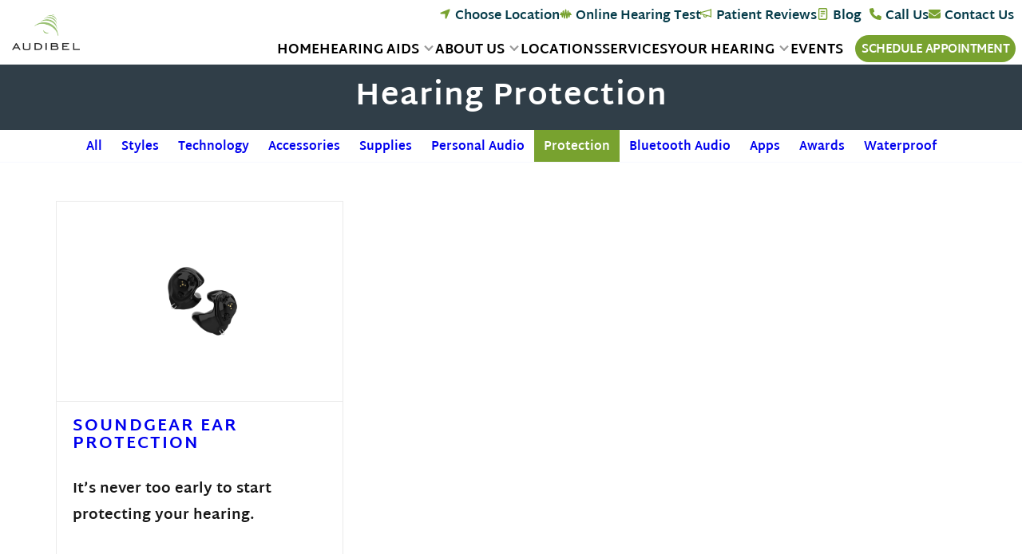

--- FILE ---
content_type: text/html; charset=UTF-8
request_url: https://www.audibelhearingpaducah.com/hearing-protection/
body_size: 17478
content:
<!DOCTYPE html>
<html lang="en">
<head>
    <meta charset="utf-8">
    <title>Hearing Protection Kentucky | Protect Your Hearing | Audibel Hearing Center</title>
    <link rel="profile" href="https://gmpg.org/xfn/11" />
    <meta content="True" name="HandheldFriendly">
    <meta name='viewport' content='width=device-width, initial-scale=1'>
        <link rel="preload" rel="stylesheet" as="style" href="/wp-content/themes/theme-audibelmembers/css/font-preconnect.css?v=1.0.1" />
    <link rel="stylesheet" href="/wp-content/themes/theme-audibelmembers/css/font-preconnect.css?v=1.0.1" />
    <link rel="preconnect" href="https://www.googletagmanager.com">
    <link rel="preconnect" href="https://www.google-analytics.com">
    <link rel="preconnect" href="https://www.clarity.ms">
    <link rel="dns-prefetch" href="https://maps.googleapis.com">
    <link rel="dns-prefetch" href="https://connect.podium.com">
    <link rel="dns-prefetch" href="https://solutions.invocacdn.com">
        <link rel="apple-touch-icon" sizes="180x180" href="/favicons/apple-touch-icon.png">
    <link rel="icon" type="image/png" sizes="32x32" href="/favicons/favicon-32x32.png">
    <link rel="icon" type="image/png" sizes="16x16" href="/favicons/favicon-16x16.png">
    <meta name="msapplication-TileColor" content="#da532c">
    <meta name="theme-color" content="#ffffff">
                <meta name="facebook-domain-verification" content="fx460l9hfj2wiim0zaofa1zu8fhc0x" />
                <!-- amn_google_tag_head !-->
        <script>
        dataLayer = [{
            'AppointmentID': 'none'
        }];
        </script>
        <!-- Google Tag Manager -->
        <script>(function(w,d,s,l,i){w[l]=w[l]||[];w[l].push({'gtm.start':
        new Date().getTime(),event:'gtm.js'});var f=d.getElementsByTagName(s)[0],
        j=d.createElement(s),dl=l!='dataLayer'?'&l='+l:'';j.async=true;j.src=
        'https://www.googletagmanager.com/gtm.js?id='+i+dl;f.parentNode.insertBefore(j,f);
        })(window,document,'script','dataLayer','GTM-NWPJBDX');</script>
        <!-- End Google Tag Manager -->
                            <!-- Google Tag Manager -->
            <script>
            (function(w,d,s,l,i){w[l]=w[l]||[];w[l].push({'gtm.start':
            new Date().getTime(),event:'gtm.js'});var f=d.getElementsByTagName(s)[0],
            j=d.createElement(s),dl=l!='dataLayer'?'&l='+l:'';j.async=true;j.src=
            'https://www.googletagmanager.com/gtm.js?id='+i+dl;f.parentNode.insertBefore(j,f);
            })(window,document,'script','dataLayer','GTM-KWG66ZD');
            </script>
            <!-- End Google Tag Manager -->
                <meta name='robots' content='index, follow, max-image-preview:large, max-snippet:-1, max-video-preview:-1' />

	<!-- This site is optimized with the Yoast SEO plugin v26.5 - https://yoast.com/wordpress/plugins/seo/ -->
	<meta name="description" content="It’s never too early to start protecting your hearing health.Audibel Hearing Center offers hearing protection accessories in Kentucky." />
	<link rel="canonical" href="https://www.audibelhearingpaducah.com/hearing-protection/" />
	<meta property="og:locale" content="en_US" />
	<meta property="og:type" content="article" />
	<meta property="og:title" content="Hearing Protection Products" />
	<meta property="og:description" content="Audibel Hearing Center in offers the best selection and pricing on hearing protection products." />
	<meta property="og:url" content="https://www.audibelhearingpaducah.com/hearing-protection/" />
	<meta property="og:site_name" content="Audibel Hearing Center" />
	<meta name="twitter:card" content="summary_large_image" />
	<script type="application/ld+json" class="yoast-schema-graph">{"@context":"https://schema.org","@graph":[{"@type":"BreadcrumbList","@id":"https://www.audibelhearingpaducah.com/hearing-protection/#breadcrumb","itemListElement":[{"@type":"ListItem","position":1,"name":"Home","item":"https://www.audibelhearingpaducah.com/"},{"@type":"ListItem","position":2,"name":"Hearing Protection"}]},{"@type":"WebSite","@id":"https://www.audibelhearingpaducah.com/#website","url":"https://www.audibelhearingpaducah.com/","name":"Audibel Hearing Center","description":"Your Hearing Is Vital To Living Your Life to the Fullest.","potentialAction":[{"@type":"SearchAction","target":{"@type":"EntryPoint","urlTemplate":"https://www.audibelhearingpaducah.com/?s={search_term_string}"},"query-input":{"@type":"PropertyValueSpecification","valueRequired":true,"valueName":"search_term_string"}}],"inLanguage":"en-US"}]}</script>
	<!-- / Yoast SEO plugin. -->


<link rel="alternate" title="oEmbed (JSON)" type="application/json+oembed" href="https://www.audibelhearingpaducah.com/wp-json/oembed/1.0/embed?url=https%3A%2F%2Fwww.audibelhearingpaducah.com%2Fhearing-protection%2F" />
<link rel="alternate" title="oEmbed (XML)" type="text/xml+oembed" href="https://www.audibelhearingpaducah.com/wp-json/oembed/1.0/embed?url=https%3A%2F%2Fwww.audibelhearingpaducah.com%2Fhearing-protection%2F&#038;format=xml" />
<style id='wp-img-auto-sizes-contain-inline-css' type='text/css'>
img:is([sizes=auto i],[sizes^="auto," i]){contain-intrinsic-size:3000px 1500px}
/*# sourceURL=wp-img-auto-sizes-contain-inline-css */
</style>
<link rel='stylesheet' id='wp-block-library-css' href='https://www.audibelhearingpaducah.com/wp-includes/css/dist/block-library/style.min.css?ver=6.9' type='text/css' media='all' />
<link rel='stylesheet' id='wcn-blocks-style-css' href='https://www.audibelhearingpaducah.com/wp-content/plugins/wcn-blocks/build/style-blocks.build.css?ver=1765225185' type='text/css' media='all' />
<style id='global-styles-inline-css' type='text/css'>
:root{--wp--preset--aspect-ratio--square: 1;--wp--preset--aspect-ratio--4-3: 4/3;--wp--preset--aspect-ratio--3-4: 3/4;--wp--preset--aspect-ratio--3-2: 3/2;--wp--preset--aspect-ratio--2-3: 2/3;--wp--preset--aspect-ratio--16-9: 16/9;--wp--preset--aspect-ratio--9-16: 9/16;--wp--preset--color--black: #000000;--wp--preset--color--cyan-bluish-gray: #abb8c3;--wp--preset--color--white: #FFFFFF;--wp--preset--color--pale-pink: #f78da7;--wp--preset--color--vivid-red: #cf2e2e;--wp--preset--color--luminous-vivid-orange: #ff6900;--wp--preset--color--luminous-vivid-amber: #fcb900;--wp--preset--color--light-green-cyan: #7bdcb5;--wp--preset--color--vivid-green-cyan: #00d084;--wp--preset--color--pale-cyan-blue: #8ed1fc;--wp--preset--color--vivid-cyan-blue: #0693e3;--wp--preset--color--vivid-purple: #9b51e0;--wp--preset--color--primary: #063c4a;;--wp--preset--color--primary-mid: #063c4a;;--wp--preset--color--primary-dark: #063c4a;;--wp--preset--color--secondary: #78a22f;--wp--preset--color--secondary-darker: #5e7f25;--wp--preset--color--neutral-light: #f7f9ff;--wp--preset--color--neutral-mid: #777777;--wp--preset--color--neutral-dark: #303e48;--wp--preset--color--link-hover: #2694b4;--wp--preset--gradient--vivid-cyan-blue-to-vivid-purple: linear-gradient(135deg,rgb(6,147,227) 0%,rgb(155,81,224) 100%);--wp--preset--gradient--light-green-cyan-to-vivid-green-cyan: linear-gradient(135deg,rgb(122,220,180) 0%,rgb(0,208,130) 100%);--wp--preset--gradient--luminous-vivid-amber-to-luminous-vivid-orange: linear-gradient(135deg,rgb(252,185,0) 0%,rgb(255,105,0) 100%);--wp--preset--gradient--luminous-vivid-orange-to-vivid-red: linear-gradient(135deg,rgb(255,105,0) 0%,rgb(207,46,46) 100%);--wp--preset--gradient--very-light-gray-to-cyan-bluish-gray: linear-gradient(135deg,rgb(238,238,238) 0%,rgb(169,184,195) 100%);--wp--preset--gradient--cool-to-warm-spectrum: linear-gradient(135deg,rgb(74,234,220) 0%,rgb(151,120,209) 20%,rgb(207,42,186) 40%,rgb(238,44,130) 60%,rgb(251,105,98) 80%,rgb(254,248,76) 100%);--wp--preset--gradient--blush-light-purple: linear-gradient(135deg,rgb(255,206,236) 0%,rgb(152,150,240) 100%);--wp--preset--gradient--blush-bordeaux: linear-gradient(135deg,rgb(254,205,165) 0%,rgb(254,45,45) 50%,rgb(107,0,62) 100%);--wp--preset--gradient--luminous-dusk: linear-gradient(135deg,rgb(255,203,112) 0%,rgb(199,81,192) 50%,rgb(65,88,208) 100%);--wp--preset--gradient--pale-ocean: linear-gradient(135deg,rgb(255,245,203) 0%,rgb(182,227,212) 50%,rgb(51,167,181) 100%);--wp--preset--gradient--electric-grass: linear-gradient(135deg,rgb(202,248,128) 0%,rgb(113,206,126) 100%);--wp--preset--gradient--midnight: linear-gradient(135deg,rgb(2,3,129) 0%,rgb(40,116,252) 100%);--wp--preset--font-size--small: 13px;--wp--preset--font-size--medium: 20px;--wp--preset--font-size--large: 36px;--wp--preset--font-size--x-large: 42px;--wp--preset--font-size--normal: 1.15rem;--wp--preset--font-size--heading-six: 1rem;--wp--preset--font-size--heading-five: 1.25rem;--wp--preset--font-size--heading-four: 1.4rem;--wp--preset--font-size--heading-three: 1.8rem;--wp--preset--font-size--heading-two: 2.1rem;--wp--preset--font-size--heading-one: 2.5rem;--wp--preset--font-size--larger: 3.6rem;--wp--preset--font-size--extra-large: 4rem;--wp--preset--font-family--primary: Martel Sans, sans-serif;--wp--preset--font-family--secondary: Martel Sans, sans-serif;--wp--preset--spacing--20: 0.44rem;--wp--preset--spacing--30: 0.67rem;--wp--preset--spacing--40: 1rem;--wp--preset--spacing--50: 1.5rem;--wp--preset--spacing--60: 2.25rem;--wp--preset--spacing--70: 3.38rem;--wp--preset--spacing--80: 5.06rem;--wp--preset--shadow--natural: 6px 6px 9px rgba(0, 0, 0, 0.2);--wp--preset--shadow--deep: 12px 12px 50px rgba(0, 0, 0, 0.4);--wp--preset--shadow--sharp: 6px 6px 0px rgba(0, 0, 0, 0.2);--wp--preset--shadow--outlined: 6px 6px 0px -3px rgb(255, 255, 255), 6px 6px rgb(0, 0, 0);--wp--preset--shadow--crisp: 6px 6px 0px rgb(0, 0, 0);}:root { --wp--style--global--content-size: 1200px;--wp--style--global--wide-size: 1400px; }:where(body) { margin: 0; }.wp-site-blocks > .alignleft { float: left; margin-right: 2em; }.wp-site-blocks > .alignright { float: right; margin-left: 2em; }.wp-site-blocks > .aligncenter { justify-content: center; margin-left: auto; margin-right: auto; }:where(.wp-site-blocks) > * { margin-block-start: ; margin-block-end: 0; }:where(.wp-site-blocks) > :first-child { margin-block-start: 0; }:where(.wp-site-blocks) > :last-child { margin-block-end: 0; }:root { --wp--style--block-gap: ; }.is-layout-flow > .alignleft{float: left;margin-inline-start: 0;margin-inline-end: 2em;}.is-layout-flow > .alignright{float: right;margin-inline-start: 2em;margin-inline-end: 0;}.is-layout-flow > .aligncenter{margin-left: auto !important;margin-right: auto !important;}.is-layout-constrained > .alignleft{float: left;margin-inline-start: 0;margin-inline-end: 2em;}.is-layout-constrained > .alignright{float: right;margin-inline-start: 2em;margin-inline-end: 0;}.is-layout-constrained > .aligncenter{margin-left: auto !important;margin-right: auto !important;}.is-layout-constrained > :where(:not(.alignleft):not(.alignright):not(.alignfull)){max-width: var(--wp--style--global--content-size);margin-left: auto !important;margin-right: auto !important;}.is-layout-constrained > .alignwide{max-width: var(--wp--style--global--wide-size);}body .is-layout-flex{display: flex;}.is-layout-flex{flex-wrap: wrap;align-items: center;}.is-layout-flex > :is(*, div){margin: 0;}body .is-layout-grid{display: grid;}.is-layout-grid > :is(*, div){margin: 0;}body{font-family: var(--wp--preset--font-family--primary);font-size: var(--wp--preset--font-size--normal);padding-top: 0px;padding-right: 0px;padding-bottom: 0px;padding-left: 0px;}a:where(:not(.wp-element-button)){color: var(--wp--preset--color--secondary);text-decoration: underline;}:root :where(a:where(:not(.wp-element-button)):hover ){color: var(--wp--preset--color--secondary-darker);}h1{font-family: var(--wp--preset--font-family--secondary);font-size: var(--wp--preset--font-size--heading-one);font-weight: 400;}h2{font-family: var(--wp--preset--font-family--secondary);font-size: var(--wp--preset--font-size--heading-two);font-weight: 400;}h3{font-family: var(--wp--preset--font-family--secondary);font-size: var(--wp--preset--font-size--heading-three);font-weight: 400;}h4{font-family: var(--wp--preset--font-family--secondary);font-size: var(--wp--preset--font-size--heading-four);font-weight: 400;}h5{font-family: var(--wp--preset--font-family--secondary);font-size: var(--wp--preset--font-size--heading-five);font-weight: 400;}h6{font-family: var(--wp--preset--font-family--secondary);font-size: var(--wp--preset--font-size--heading-six);font-weight: 400;}:root :where(.wp-element-button, .wp-block-button__link){background-color: #32373c;border-width: 0;color: #fff;font-family: inherit;font-size: inherit;font-style: inherit;font-weight: inherit;letter-spacing: inherit;line-height: inherit;padding-top: calc(0.667em + 2px);padding-right: calc(1.333em + 2px);padding-bottom: calc(0.667em + 2px);padding-left: calc(1.333em + 2px);text-decoration: none;text-transform: inherit;}.has-black-color{color: var(--wp--preset--color--black) !important;}.has-cyan-bluish-gray-color{color: var(--wp--preset--color--cyan-bluish-gray) !important;}.has-white-color{color: var(--wp--preset--color--white) !important;}.has-pale-pink-color{color: var(--wp--preset--color--pale-pink) !important;}.has-vivid-red-color{color: var(--wp--preset--color--vivid-red) !important;}.has-luminous-vivid-orange-color{color: var(--wp--preset--color--luminous-vivid-orange) !important;}.has-luminous-vivid-amber-color{color: var(--wp--preset--color--luminous-vivid-amber) !important;}.has-light-green-cyan-color{color: var(--wp--preset--color--light-green-cyan) !important;}.has-vivid-green-cyan-color{color: var(--wp--preset--color--vivid-green-cyan) !important;}.has-pale-cyan-blue-color{color: var(--wp--preset--color--pale-cyan-blue) !important;}.has-vivid-cyan-blue-color{color: var(--wp--preset--color--vivid-cyan-blue) !important;}.has-vivid-purple-color{color: var(--wp--preset--color--vivid-purple) !important;}.has-primary-color{color: var(--wp--preset--color--primary) !important;}.has-primary-mid-color{color: var(--wp--preset--color--primary-mid) !important;}.has-primary-dark-color{color: var(--wp--preset--color--primary-dark) !important;}.has-secondary-color{color: var(--wp--preset--color--secondary) !important;}.has-secondary-darker-color{color: var(--wp--preset--color--secondary-darker) !important;}.has-neutral-light-color{color: var(--wp--preset--color--neutral-light) !important;}.has-neutral-mid-color{color: var(--wp--preset--color--neutral-mid) !important;}.has-neutral-dark-color{color: var(--wp--preset--color--neutral-dark) !important;}.has-link-hover-color{color: var(--wp--preset--color--link-hover) !important;}.has-black-background-color{background-color: var(--wp--preset--color--black) !important;}.has-cyan-bluish-gray-background-color{background-color: var(--wp--preset--color--cyan-bluish-gray) !important;}.has-white-background-color{background-color: var(--wp--preset--color--white) !important;}.has-pale-pink-background-color{background-color: var(--wp--preset--color--pale-pink) !important;}.has-vivid-red-background-color{background-color: var(--wp--preset--color--vivid-red) !important;}.has-luminous-vivid-orange-background-color{background-color: var(--wp--preset--color--luminous-vivid-orange) !important;}.has-luminous-vivid-amber-background-color{background-color: var(--wp--preset--color--luminous-vivid-amber) !important;}.has-light-green-cyan-background-color{background-color: var(--wp--preset--color--light-green-cyan) !important;}.has-vivid-green-cyan-background-color{background-color: var(--wp--preset--color--vivid-green-cyan) !important;}.has-pale-cyan-blue-background-color{background-color: var(--wp--preset--color--pale-cyan-blue) !important;}.has-vivid-cyan-blue-background-color{background-color: var(--wp--preset--color--vivid-cyan-blue) !important;}.has-vivid-purple-background-color{background-color: var(--wp--preset--color--vivid-purple) !important;}.has-primary-background-color{background-color: var(--wp--preset--color--primary) !important;}.has-primary-mid-background-color{background-color: var(--wp--preset--color--primary-mid) !important;}.has-primary-dark-background-color{background-color: var(--wp--preset--color--primary-dark) !important;}.has-secondary-background-color{background-color: var(--wp--preset--color--secondary) !important;}.has-secondary-darker-background-color{background-color: var(--wp--preset--color--secondary-darker) !important;}.has-neutral-light-background-color{background-color: var(--wp--preset--color--neutral-light) !important;}.has-neutral-mid-background-color{background-color: var(--wp--preset--color--neutral-mid) !important;}.has-neutral-dark-background-color{background-color: var(--wp--preset--color--neutral-dark) !important;}.has-link-hover-background-color{background-color: var(--wp--preset--color--link-hover) !important;}.has-black-border-color{border-color: var(--wp--preset--color--black) !important;}.has-cyan-bluish-gray-border-color{border-color: var(--wp--preset--color--cyan-bluish-gray) !important;}.has-white-border-color{border-color: var(--wp--preset--color--white) !important;}.has-pale-pink-border-color{border-color: var(--wp--preset--color--pale-pink) !important;}.has-vivid-red-border-color{border-color: var(--wp--preset--color--vivid-red) !important;}.has-luminous-vivid-orange-border-color{border-color: var(--wp--preset--color--luminous-vivid-orange) !important;}.has-luminous-vivid-amber-border-color{border-color: var(--wp--preset--color--luminous-vivid-amber) !important;}.has-light-green-cyan-border-color{border-color: var(--wp--preset--color--light-green-cyan) !important;}.has-vivid-green-cyan-border-color{border-color: var(--wp--preset--color--vivid-green-cyan) !important;}.has-pale-cyan-blue-border-color{border-color: var(--wp--preset--color--pale-cyan-blue) !important;}.has-vivid-cyan-blue-border-color{border-color: var(--wp--preset--color--vivid-cyan-blue) !important;}.has-vivid-purple-border-color{border-color: var(--wp--preset--color--vivid-purple) !important;}.has-primary-border-color{border-color: var(--wp--preset--color--primary) !important;}.has-primary-mid-border-color{border-color: var(--wp--preset--color--primary-mid) !important;}.has-primary-dark-border-color{border-color: var(--wp--preset--color--primary-dark) !important;}.has-secondary-border-color{border-color: var(--wp--preset--color--secondary) !important;}.has-secondary-darker-border-color{border-color: var(--wp--preset--color--secondary-darker) !important;}.has-neutral-light-border-color{border-color: var(--wp--preset--color--neutral-light) !important;}.has-neutral-mid-border-color{border-color: var(--wp--preset--color--neutral-mid) !important;}.has-neutral-dark-border-color{border-color: var(--wp--preset--color--neutral-dark) !important;}.has-link-hover-border-color{border-color: var(--wp--preset--color--link-hover) !important;}.has-vivid-cyan-blue-to-vivid-purple-gradient-background{background: var(--wp--preset--gradient--vivid-cyan-blue-to-vivid-purple) !important;}.has-light-green-cyan-to-vivid-green-cyan-gradient-background{background: var(--wp--preset--gradient--light-green-cyan-to-vivid-green-cyan) !important;}.has-luminous-vivid-amber-to-luminous-vivid-orange-gradient-background{background: var(--wp--preset--gradient--luminous-vivid-amber-to-luminous-vivid-orange) !important;}.has-luminous-vivid-orange-to-vivid-red-gradient-background{background: var(--wp--preset--gradient--luminous-vivid-orange-to-vivid-red) !important;}.has-very-light-gray-to-cyan-bluish-gray-gradient-background{background: var(--wp--preset--gradient--very-light-gray-to-cyan-bluish-gray) !important;}.has-cool-to-warm-spectrum-gradient-background{background: var(--wp--preset--gradient--cool-to-warm-spectrum) !important;}.has-blush-light-purple-gradient-background{background: var(--wp--preset--gradient--blush-light-purple) !important;}.has-blush-bordeaux-gradient-background{background: var(--wp--preset--gradient--blush-bordeaux) !important;}.has-luminous-dusk-gradient-background{background: var(--wp--preset--gradient--luminous-dusk) !important;}.has-pale-ocean-gradient-background{background: var(--wp--preset--gradient--pale-ocean) !important;}.has-electric-grass-gradient-background{background: var(--wp--preset--gradient--electric-grass) !important;}.has-midnight-gradient-background{background: var(--wp--preset--gradient--midnight) !important;}.has-small-font-size{font-size: var(--wp--preset--font-size--small) !important;}.has-medium-font-size{font-size: var(--wp--preset--font-size--medium) !important;}.has-large-font-size{font-size: var(--wp--preset--font-size--large) !important;}.has-x-large-font-size{font-size: var(--wp--preset--font-size--x-large) !important;}.has-normal-font-size{font-size: var(--wp--preset--font-size--normal) !important;}.has-heading-six-font-size{font-size: var(--wp--preset--font-size--heading-six) !important;}.has-heading-five-font-size{font-size: var(--wp--preset--font-size--heading-five) !important;}.has-heading-four-font-size{font-size: var(--wp--preset--font-size--heading-four) !important;}.has-heading-three-font-size{font-size: var(--wp--preset--font-size--heading-three) !important;}.has-heading-two-font-size{font-size: var(--wp--preset--font-size--heading-two) !important;}.has-heading-one-font-size{font-size: var(--wp--preset--font-size--heading-one) !important;}.has-larger-font-size{font-size: var(--wp--preset--font-size--larger) !important;}.has-extra-large-font-size{font-size: var(--wp--preset--font-size--extra-large) !important;}.has-primary-font-family{font-family: var(--wp--preset--font-family--primary) !important;}.has-secondary-font-family{font-family: var(--wp--preset--font-family--secondary) !important;}
:root :where(.wp-block-button .wp-block-button__link){background-color: var(--wp--preset--color--secondary);color: var(--wp--preset--color--white);font-size: 20px;font-weight: 400;padding-top: 14px;padding-right: 15px;padding-bottom: 12px;padding-left: 15px;}:root :where(.wp-block-button .wp-block-button__link:hover ){background-color: var(--wp--preset--color--secondary-darker); color: var(--wp--preset--color--white);}
:root :where(.wp-block-columns-is-layout-flow) > :first-child{margin-block-start: 0;}:root :where(.wp-block-columns-is-layout-flow) > :last-child{margin-block-end: 0;}:root :where(.wp-block-columns-is-layout-flow) > *{margin-block-start: 30px;margin-block-end: 0;}:root :where(.wp-block-columns-is-layout-constrained) > :first-child{margin-block-start: 0;}:root :where(.wp-block-columns-is-layout-constrained) > :last-child{margin-block-end: 0;}:root :where(.wp-block-columns-is-layout-constrained) > *{margin-block-start: 30px;margin-block-end: 0;}:root :where(.wp-block-columns-is-layout-flex){gap: 30px;}:root :where(.wp-block-columns-is-layout-grid){gap: 30px;}
:root :where(.wp-block-pullquote){font-size: 1.5em;line-height: 1.6;}
/*# sourceURL=global-styles-inline-css */
</style>
<link rel='stylesheet' id='wcn-responsive-typography-css' href='https://www.audibelhearingpaducah.com/wp-content/plugins/wcn-blocks/src/filters/responsive-controls/responsive-controls.css?ver=1765225194' type='text/css' media='all' />
<link rel='stylesheet' id='wcn-multisite-block-style-css' href='https://www.audibelhearingpaducah.com/wp-content/plugins/wcn-multisite-blocks/build/style-wcn-multisite-blocks.build.css?ver=1.0.20' type='text/css' media='all' />
<link rel='stylesheet' id='style-css' href='https://www.audibelhearingpaducah.com/wp-content/themes/theme-audibelmembers/public/theme.build.css?ver=1765239960' type='text/css' media='all' />
<style id='kadence-blocks-global-variables-inline-css' type='text/css'>
:root {--global-kb-font-size-sm:clamp(0.8rem, 0.73rem + 0.217vw, 0.9rem);--global-kb-font-size-md:clamp(1.1rem, 0.995rem + 0.326vw, 1.25rem);--global-kb-font-size-lg:clamp(1.75rem, 1.576rem + 0.543vw, 2rem);--global-kb-font-size-xl:clamp(2.25rem, 1.728rem + 1.63vw, 3rem);--global-kb-font-size-xxl:clamp(2.5rem, 1.456rem + 3.26vw, 4rem);--global-kb-font-size-xxxl:clamp(2.75rem, 0.489rem + 7.065vw, 6rem);}:root {--global-palette1: #3182CE;--global-palette2: #2B6CB0;--global-palette3: #1A202C;--global-palette4: #2D3748;--global-palette5: #4A5568;--global-palette6: #718096;--global-palette7: #EDF2F7;--global-palette8: #F7FAFC;--global-palette9: #ffffff;}
/*# sourceURL=kadence-blocks-global-variables-inline-css */
</style>
<link rel='stylesheet' id='style-wcn-pro-child-css' href='https://www.audibelhearingpaducah.com/wp-content/themes/theme-amn-4/public/theme.build.css?ver=1755027556' type='text/css' media='all' />
<style id='block-visibility-screen-size-styles-inline-css' type='text/css'>
/* Large screens (desktops, 992px and up) */
@media ( min-width: 992px ) {
	.block-visibility-hide-large-screen {
		display: none !important;
	}
}

/* Medium screens (tablets, between 768px and 992px) */
@media ( min-width: 768px ) and ( max-width: 991.98px ) {
	.block-visibility-hide-medium-screen {
		display: none !important;
	}
}

/* Small screens (mobile devices, less than 768px) */
@media ( max-width: 767.98px ) {
	.block-visibility-hide-small-screen {
		display: none !important;
	}
}
/*# sourceURL=block-visibility-screen-size-styles-inline-css */
</style>
<script type="text/javascript" src="https://www.audibelhearingpaducah.com/wp-content/plugins/stop-user-enumeration/frontend/js/frontend.js?ver=1.7.5" id="stop-user-enumeration-js" defer="defer" data-wp-strategy="defer"></script>
<link rel="https://api.w.org/" href="https://www.audibelhearingpaducah.com/wp-json/" /><link rel="alternate" title="JSON" type="application/json" href="https://www.audibelhearingpaducah.com/wp-json/wp/v2/pages/8" /><link rel="EditURI" type="application/rsd+xml" title="RSD" href="https://www.audibelhearingpaducah.com/xmlrpc.php?rsd" />
<link rel='shortlink' href='https://www.audibelhearingpaducah.com/?p=8' />
<meta name="generator" content="webp-uploads 2.6.0">
<noscript>
  <style type="text/css">
    [data-sal|='fade'] {
      opacity: 1;
    }

    [data-sal|='slide'],
    [data-sal|='zoom'] {
      opacity: 1;
      transform: none;
    }

    [data-sal|='flip'] {
      transform: none;
    }
  </style>
</noscript>
                            <style>
            body {
                --color-black: var(--wp--preset--color--black);
                --color-white: var(--wp--preset--color--white);
                --color-primary: var(--wp--preset--color--primary);
                --color-primary-mid: var(--wp--preset--color--primary-mid);
                --color-primary-dark: var(--wp--preset--color--primary-dark);
                --color-secondary: #78a22f;
                --color-secondary-darker: #608226;
                --wp--preset--color--secondary: #78a22f;
                --wp--preset--color--secondary-darker: #608226;
                --color-light-gray: var(--wp--preset--color--neutral-light); 
                --color-medium-gray: var(--wp--preset--color--neutral-mid);
                --color-dark-gray: var(--wp--preset--color--neutral-dark);
                --color-link-hover: var(--wp--preset--color--link-hover);
            }
        </style>
                            
</head>
<body class="wp-singular page-template-default page page-id-8 wp-embed-responsive wp-theme-theme-audibelmembers wp-child-theme-theme-amn-4 wcn-pro theme-amn-4 multi-location-site wp-featherlight-captions">
<a href="#main" class="skip-link screen-reader-text">Skip to content</a>
        <!-- Google Tag Manager (noscript) -->
        <noscript><iframe src="https://www.googletagmanager.com/ns.html?id=GTM-NWPJBDX"
        height="0" width="0" style="display:none;visibility:hidden"></iframe></noscript>
        <!-- End Google Tag Manager (noscript) -->
        <!-- amn_google_tag_body !-->
                    <!-- Google Tag Manager (noscript) -->
            <noscript><iframe src="https://www.googletagmanager.com/ns.html?id=GTM-KWG66ZD"
            height="0" width="0" style="display:none;visibility:hidden"></iframe></noscript>
            <!-- End Google Tag Manager (noscript) -->
                
            <header id="header" class="header">
        <div class="container container--full">
        <div class="row">
            <div class="col-auto d-flex align-items-center pr-0">
                        <!-- amn_logo !-->
                        <a class="logo" href="/" title="Audibel Hearing Center">
                    <img width="300" height="162" src="https://www.audibelhearingpaducah.com/wp-content/uploads/2022/09/audibel-logo-300x162.png" class="logo__image" alt="Audibel Hearing Center" decoding="async" srcset="/wp-content/uploads/2022/09/audibel-logo-300x162.png 300w, /wp-content/uploads/2022/09/audibel-logo-1024x553.png 1024w, /wp-content/uploads/2022/09/audibel-logo-768x414.png 768w, /wp-content/uploads/2022/09/audibel-logo-1536x829.png 1536w, /wp-content/uploads/2022/09/audibel-logo.png 1907w" sizes="(max-width: 300px) 100vw, 300px" />                </a>
                        </div>
            <div class="col pr-0 pl-2 d-flex flex-column justify-content-center">
                <div class="menu menu--utility">
                    <ul class="menu__row menu__row--utility">
                        <li class="menu__item">
                                                    <a class="menu__link menu__link menu__link--utility menu__link--location js-launch-modal" href="#" title="Choose a Location">
                                <svg xmlns="http://www.w3.org/2000/svg" viewBox="0 0 448 512" class="svg-icon__location">
    <path style="color:var(--color-secondary); fill:var(--color-secondary);" d="M285.6 444.1C279.8 458.3 264.8 466.3 249.8 463.4C234.8 460.4 223.1 447.3 223.1 432V256H47.1C32.71 256 19.55 245.2 16.6 230.2C13.65 215.2 21.73 200.2 35.88 194.4L387.9 50.38C399.8 45.5 413.5 48.26 422.6 57.37C431.7 66.49 434.5 80.19 429.6 92.12L285.6 444.1z"/>
</svg><span class="js-location-display">Choose Location</span>
                            </a>
                                                </li>
                        <li class="menu__item"><a href="/hearing/online-hearing-test/" class="menu__link menu__link--utility menu__link--hearing-test menu__link--hideonmobile"><svg xmlns="http://www.w3.org/2000/svg" viewBox="0 0 640 512" class="svg-icon__waveform"><path style="color:var(--color-secondary); fill:var(--color-secondary);" d="M640 287.1c0 17.67-14.33 32.02-31.1 32.02H576c-9.547 0-18.34-4.218-24.31-11.19l-24.39 113.9c-3.25 15.12-17.25 25.09-32.3 25.28c-15.45-.5-28.37-11.97-30.65-27.25L446.3 300.7l-30.78 184.6C412.1 500.7 399.5 512 383.9 512c-15.78-.1875-29.34-11.84-31.55-27.47L319.1 258.3l-32.33 226.2C285.5 500.2 272.1 511.8 256.3 512l-.375-.0416c-15.64 0-28.9-11.27-31.47-26.7L193.7 300.6l-18.02 120.1c-2.281 15.28-15.19 26.75-30.64 27.25c-15.94-.2813-29.05-10.15-32.29-25.28L88.31 308.8C82.34 315.8 73.55 320 64 320H31.1C14.33 320 0 305.7 0 287.1S14.33 256 31.1 256h8.939l24.7-74.12c5.545-16.58 23.98-25.93 41.16-20.13c10.86 3.664 18.39 13.67 20.79 24.88l10.85 50.72l21.96-146.4c2.327-15.51 15.65-26.1 31.34-26.1c15.64 0 29.26 11.33 31.83 26.76l30 180l34.77-243.3c2.517-17.62 19.11-30.21 37.43-26.98c13.94 2.458 24.16 14.65 26.16 28.67l34.52 241.6l30-180C419 75.32 432.4 64 448 64c15.68 0 29.3 11.62 31.63 27.13l21.94 146.2l11.14-52.05c3.605-16.76 20.04-28.22 37.93-24.59c11.55 2.345 20.53 11.59 24.26 22.77l24.18 72.54h8.94C625.7 256 640 270.3 640 287.1z"/></svg>Online Hearing Test</a></li>
                        <li class="menu__item"><a href="/reviews/" class="menu__link menu__link--utility menu__link--customer-review menu__link--hideonmobile"><svg xmlns="http://www.w3.org/2000/svg" viewBox="0 0 576 512" class="svg-icon__megaphone"><path style="color:var(--color-secondary); fill:var(--color-secondary);" d="M576 55.1V456C576 469.3 565.3 480 552 480C538.7 480 528 469.3 528 456V450.3L350.3 401.9C341.1 446.4 302.9 480 256 480C202.1 480 160 437 160 384C160 372.6 161.1 361.7 165.6 351.5L48 319.4V328C48 341.3 37.25 352 24 352C10.75 352 0 341.3 0 328V184C0 170.7 10.75 160 24 160C37.25 160 48 170.7 48 184V192.6L528 61.67V56C528 42.75 538.7 32 552 32C565.3 32 576 42.75 576 56V55.1zM528 400.6V111.4L48 242.3V269.7L528 400.6zM256 432C280.8 432 301.1 413.2 303.7 389.2L212.3 364.2C209.5 370.2 208 376.9 208 384C208 410.5 229.5 432 256 432H256z"/></svg>Patient Reviews</a></li>
                        <li class="menu__item"><a href="/hearing-health-blog/" class="menu__link menu__link--utility menu__link--blog menu__link--hideonmobile"><svg xmlns="http://www.w3.org/2000/svg" viewBox="0 0 384 512" class="svg-icon__blog"><path style="color:var(--color-secondary); fill:var(--color-secondary);" d="M264 224h-144C106.8 224 96 234.8 96 248S106.8 272 120 272h144C277.3 272 288 261.3 288 248S277.3 224 264 224zM168 320h-48C106.8 320 96 330.8 96 344s10.75 24 24 24h48c13.25 0 24-10.75 24-24S181.3 320 168 320zM264 128h-144C106.8 128 96 138.8 96 152S106.8 176 120 176h144C277.3 176 288 165.3 288 152S277.3 128 264 128zM320 0H64C28.65 0 0 28.65 0 64v384c0 35.35 28.65 64 64 64h256c35.35 0 64-28.65 64-64V64C384 28.65 355.3 0 320 0zM336 448c0 8.822-7.178 16-16 16H64c-8.822 0-16-7.178-16-16V64c0-8.822 7.178-16 16-16h256c8.822 0 16 7.178 16 16V448z"/></svg>Blog</a></li>
                        <li class="menu__item">
                                                            <a class="menu__link menu__link--utility menu__link--call-us js-launch-modal">
                                    <svg xmlns="http://www.w3.org/2000/svg" viewBox="0 0 512 512" class="svg-icon__phone"><path style="color:var(--color-secondary); fill:var(--color-secondary);" d="M511.2 387l-23.25 100.8c-3.266 14.25-15.79 24.22-30.46 24.22C205.2 512 0 306.8 0 54.5c0-14.66 9.969-27.2 24.22-30.45l100.8-23.25C139.7-2.602 154.7 5.018 160.8 18.92l46.52 108.5c5.438 12.78 1.77 27.67-8.98 36.45L144.5 207.1c33.98 69.22 90.26 125.5 159.5 159.5l44.08-53.8c8.688-10.78 23.69-14.51 36.47-8.975l108.5 46.51C506.1 357.2 514.6 372.4 511.2 387z"/></svg><span class="js-location-phone">Call Us</span>
                                </a>
                                                    </li>
                        <li class="menu__item"><a href="/hearing/contact/" class="menu__link menu__link--utility menu__link--contact-us menu__link--hideonmobile"><svg xmlns="http://www.w3.org/2000/svg" viewBox="0 0 512 512" class="svg-icon__email"><path style="color:var(--color-secondary); fill:var(--color-secondary);" d="M464 64C490.5 64 512 85.49 512 112C512 127.1 504.9 141.3 492.8 150.4L275.2 313.6C263.8 322.1 248.2 322.1 236.8 313.6L19.2 150.4C7.113 141.3 0 127.1 0 112C0 85.49 21.49 64 48 64H464zM217.6 339.2C240.4 356.3 271.6 356.3 294.4 339.2L512 176V384C512 419.3 483.3 448 448 448H64C28.65 448 0 419.3 0 384V176L217.6 339.2z"/></svg>Contact Us</a></li>
                        
                    </ul>
                </div>
                <div class="menu__wrapper">
                    <div class="menu menu--main">
                        <!-- amn_main_menu !--><ul id="menu-navigation" class="menu__row menu__row--main"><li id="menu-item-4999" class="menu-item menu-item-type-custom menu-item-object-custom menu__item menu__item--main"><a class="menu__link" href="/">Home</a></li>
<li id="menu-item-5000" class="menu-item menu-item-type-custom menu-item-object-custom current-menu-parent menu-item-has-children menu__item menu__item--main"><a class="menu__link" href="/hearing-aids/">Hearing Aids</a>
<ul class="sub-menu">
	<li id="menu-item-11188" class="menu-item menu-item-type-custom menu-item-object-custom menu__item menu__item--main"><a class="menu__link" href="/hearing-aids/">Hearing Aid Styles</a></li>
	<li id="menu-item-11189" class="menu-item menu-item-type-custom menu-item-object-custom menu__item menu__item--main"><a class="menu__link" href="/hearing-aid-technology/">Technologies</a></li>
	<li id="menu-item-11190" class="menu-item menu-item-type-custom menu-item-object-custom menu__item menu__item--main"><a class="menu__link" href="/hearing-aid-accessories/">Accessories</a></li>
	<li id="menu-item-11191" class="menu-item menu-item-type-custom menu-item-object-custom menu__item menu__item--main"><a class="menu__link" href="/personal-audio/">Personal Audio</a></li>
	<li id="menu-item-11192" class="menu-item menu-item-type-custom menu-item-object-custom current-menu-item menu__item menu__item--main"><a class="menu__link" href="/hearing-protection/">Hearing Protection</a></li>
	<li id="menu-item-11196" class="menu-item menu-item-type-custom menu-item-object-custom menu__item menu__item--main"><a class="menu__link" href="/hearing/waterproof-hearing-aids/">Waterproof Hearing Aids</a></li>
	<li id="menu-item-11193" class="menu-item menu-item-type-custom menu-item-object-custom menu__item menu__item--main"><a class="menu__link" href="/hearing/bluetooth-audio/">Bluetooth Hearing Aids</a></li>
	<li id="menu-item-11195" class="menu-item menu-item-type-custom menu-item-object-custom menu__item menu__item--main"><a class="menu__link" href="/hearing/awards/">Awards</a></li>
	<li id="menu-item-11194" class="menu-item menu-item-type-custom menu-item-object-custom menu__item menu__item--main"><a class="menu__link" href="/hearing/apps/">Apps</a></li>
</ul>
</li>
<li id="menu-item-11187" class="menu-item menu-item-type-custom menu-item-object-custom menu-item-has-children menu__item menu__item--main"><a class="menu__link" href="/about-us/">About Us</a>
<ul class="sub-menu">
	<li id="menu-item-5001" class="menu-item menu-item-type-custom menu-item-object-custom menu__item menu__item--main"><a class="menu__link" href="/our-staff/">Staff</a></li>
</ul>
</li>
<li id="menu-item-5002" class="menu-item menu-item-type-custom menu-item-object-custom menu__item menu__item--main"><a class="menu__link" href="/locations/">Locations</a></li>
<li id="menu-item-5003" class="menu-item menu-item-type-custom menu-item-object-custom menu__item menu__item--main"><a class="menu__link" href="/our-services/">Services</a></li>
<li id="menu-item-5004" class="menu-item menu-item-type-custom menu-item-object-custom menu-item-has-children menu__item menu__item--main"><a class="menu__link" href="/hearing/your-hearing/">Your Hearing</a>
<ul class="sub-menu">
	<li id="menu-item-5025" class="menu-item menu-item-type-custom menu-item-object-custom menu__item menu__item--main"><a class="menu__link" href="/hearing/untreated-hearing-loss/">Untreated Hearing Loss</a></li>
	<li id="menu-item-5023" class="menu-item menu-item-type-custom menu-item-object-custom menu__item menu__item--main"><a class="menu__link" href="/hearing/understanding-tinnitus/">Understanding Tinnitus</a></li>
	<li id="menu-item-5005" class="menu-item menu-item-type-custom menu-item-object-custom menu__item menu__item--main"><a class="menu__link" href="/hearing/online-hearing-test/">Online Hearing Test</a></li>
	<li id="menu-item-5054" class="menu-item menu-item-type-custom menu-item-object-custom menu__item menu__item--main"><a class="menu__link" href="/hearing/hearing-loss-simulator/">Hearing Loss Simulator</a></li>
	<li id="menu-item-5053" class="menu-item menu-item-type-custom menu-item-object-custom menu__item menu__item--main"><a class="menu__link" href="/hearing/online-tinnitus-evaluation/">Online Tinnitus Evaluation</a></li>
	<li id="menu-item-5040" class="menu-item menu-item-type-custom menu-item-object-custom menu__item menu__item--main"><a class="menu__link" href="/hearing/hearing-aid-how-to-videos/">Hearing Aid How-To Videos</a></li>
	<li id="menu-item-5035" class="menu-item menu-item-type-custom menu-item-object-custom menu__item menu__item--main"><a class="menu__link" href="/hearing/ask-the-doctor/">Ask The Doctor</a></li>
	<li id="menu-item-5075" class="menu-item menu-item-type-custom menu-item-object-custom menu__item menu__item--main"><a class="menu__link" href="/hearing/faq/">Frequently Asked Questions</a></li>
	<li id="menu-item-6755" class="menu-item menu-item-type-custom menu-item-object-custom menu__item menu__item--main"><a class="menu__link" href="/hearing/otc-hearing-aids/">Over-the-Counter Hearing Aids</a></li>
</ul>
</li>
<li id="menu-item-5091" class="menu-item menu-item-type-custom menu-item-object-custom menu__item menu__item--main"><a class="menu__link" href="/events/">Events</a></li>
<li id="menu-item-5006" class="menu__link--showonmobile menu-item menu-item-type-custom menu-item-object-custom menu__item menu__item--main"><a class="menu__link" href="/reviews/">Customer Reviews</a></li>
<li id="menu-item-5007" class="menu__link--showonmobile menu-item menu-item-type-custom menu-item-object-custom menu__item menu__item--main"><a class="menu__link" href="/hearing-health-blog/">Blog</a></li>
<li id="menu-item-5008" class="menu__link--showonmobile menu-item menu-item-type-custom menu-item-object-custom menu__item menu__item--main"><a class="menu__link" href="/hearing/contact/">Contact Us</a></li>
</ul>                    </div>
                    <a href="/appointment/" class="button button--appointment">Schedule Appointment</a>
                </div>
                <button type="button" class="menu__toggle menu__toggle--collapsed" aria-label="Toggle Menu">
                    <span class="menu__icon-bar menu__icon-bar-top"></span>
                    <span class="menu__icon-bar menu__icon-bar-mid"></span>
                    <span class="menu__icon-bar menu__icon-bar-bottom"></span>
                </button>
            </div>
        </div>
    </div>
    <a href="/appointment/" class="button button--mobile-appointment button--showonmobile"><svg aria-hidden="true" focusable="false" data-prefix="fas" data-icon="calendar-plus" class="svg-inline--fa fa-calendar-plus fa-w-14" role="img" xmlns="http://www.w3.org/2000/svg" viewBox="0 0 448 512"><path fill="currentColor" d="M436 160H12c-6.6 0-12-5.4-12-12v-36c0-26.5 21.5-48 48-48h48V12c0-6.6 5.4-12 12-12h40c6.6 0 12 5.4 12 12v52h128V12c0-6.6 5.4-12 12-12h40c6.6 0 12 5.4 12 12v52h48c26.5 0 48 21.5 48 48v36c0 6.6-5.4 12-12 12zM12 192h424c6.6 0 12 5.4 12 12v260c0 26.5-21.5 48-48 48H48c-26.5 0-48-21.5-48-48V204c0-6.6 5.4-12 12-12zm316 140c0-6.6-5.4-12-12-12h-60v-60c0-6.6-5.4-12-12-12h-40c-6.6 0-12 5.4-12 12v60h-60c-6.6 0-12 5.4-12 12v40c0 6.6 5.4 12 12 12h60v60c0 6.6 5.4 12 12 12h40c6.6 0 12-5.4 12-12v-60h60c6.6 0 12-5.4 12-12v-40z"></path></svg> Schedule Appointment</a>
</header>
<span id="main"></span>	<header class="page-body-header">
		<div class="container clearfix">
		<div class="row">
			<div class="col-md-12">
				<h1>Hearing Protection</h1>
			</div>
		</div>
		</div>
	</header>
	<div id="hearingtabs" class="hearing-aid-tabs">
	<div class="container">
		<div class="col-md-12">
			<ul class="tabs">
                                                                                                                    <li><a href="/all-products/" >All</a></li>
                                                                                                                    <li><a href="/hearing-aids/" >Styles</a></li>
                                                                                                                    <li><a href="/hearing-aid-technology/" >Technology</a></li>
                                                                                                                    <li><a href="/hearing-aid-accessories/" >Accessories</a></li>
                                                                                                                    <li><a href="/hearing/hearing-aid-supplies/" >Supplies</a></li>
                                                                                                                    <li><a href="/personal-audio/" >Personal Audio</a></li>
                                                                                                                    <li><a href="/hearing-protection/" class="active">Protection</a></li>
                                                                                                                    <li><a href="/hearing/bluetooth-audio/" >Bluetooth Audio</a></li>
                                                                                                                    <li><a href="/hearing/apps/" >Apps</a></li>
                                                                                                                    <li><a href="/hearing/awards/" >Awards</a></li>
                                                                                                                    <li><a href="/hearing/waterproof-hearing-aids/" >Waterproof</a></li>
                			</ul>
		</div>
	</div>
</div>	<section class="section-content hearing-aid-container">
		<div class="container pt-5 clearfix">
													<div class="row clearfix">
											<div class="hearing-aid style col-md-4">
							<a href="/hearing-aid-style/hearing-protection-accessories/">
								<div class="post-featured-image"><img class="img-responsive center-block" src="/wp-content/uploads/2014/09/SoundGear_Phantom_ITE-R_FL20_P003776_Black_Black_Floating_Single-Cont_Sm-300x300.png" loading="lazy" /></div>
								<div class="hearingaid-content">
									<h3>SoundGear Ear Protection</h3>
									<p>It’s never too early to start protecting your hearing.</p>
								</div>
								<span class="learn-more"><svg aria-hidden="true" focusable="false" data-prefix="far" data-icon="angle-right" class="svg-inline--fa fa-angle-right fa-w-6 circle" role="img" xmlns="http://www.w3.org/2000/svg" viewBox="0 0 192 512"><path fill="currentColor" d="M187.8 264.5L41 412.5c-4.7 4.7-12.3 4.7-17 0L4.2 392.7c-4.7-4.7-4.7-12.3 0-17L122.7 256 4.2 136.3c-4.7-4.7-4.7-12.3 0-17L24 99.5c4.7-4.7 12.3-4.7 17 0l146.8 148c4.7 4.7 4.7 12.3 0 17z"></path></svg><strong>Learn More</strong></span>
							</a>
						</div> 
									</div>
							</div>
	</section>
	        <section class="testimonials">
            <img src="https://www.audibelhearingpaducah.com/wp-content/themes/theme-amn-4/src/images/background--reviews.jpg" width="2000" height="655" class="bg-image" loading="lazy" alt="" />            <div class="col-sm">
                <div class="testimonials__wrapper">
                    <h3>Happy Patients</h3>                    <h2 class="testimonials__title">Patient Reviews</h2>
                    <h3>Read a Few of Our Google Reviews</h3>
                    <p class="testimonials__description"><a href="/reviews/">4.8 out of 5 Stars based on 106 Reviews on Google.</a></p>
                    <p>Read what some of our patients have to say about our staff and our office!</p>                </div>
                                    <div class="testimonials__items-wrapper">
                        <div class="container">
                            <div class="row">
                                <div class="testimonials__slider splide">
                                    <div class="splide__track">
                                        <div class="splide__list">
                                            
                                                                                                    <div class="testimonials__slide testimonials__slide--new splide__slide">
                                                            <div class="testimonials__item">
                                                                <svg xmlns="http://www.w3.org/2000/svg" viewBox="0 0 448 512" class="svg-icon__quote"><path style="color:var(--color-secondary); fill:var(--color-secondary);" d="M96 224C84.72 224 74.05 226.3 64 229.9V224c0-35.3 28.7-64 64-64c17.67 0 32-14.33 32-32S145.7 96 128 96C57.42 96 0 153.4 0 224v96c0 53.02 42.98 96 96 96s96-42.98 96-96S149 224 96 224zM352 224c-11.28 0-21.95 2.305-32 5.879V224c0-35.3 28.7-64 64-64c17.67 0 32-14.33 32-32s-14.33-32-32-32c-70.58 0-128 57.42-128 128v96c0 53.02 42.98 96 96 96s96-42.98 96-96S405 224 352 224z"/></svg>                                                                <p class="testimonials__excerpt">Great service and easy to work with. Explained all the details so I could understand.</p>                                                                <img class="testimonials__profile-img" src="https://lh3.googleusercontent.com/a/ACg8ocLn-AOaPgZ5348j8z1JHUC3OkXsmUtrDQ0g21YSwjuK9scCfw=s120-c-rp-mo-br100" alt="Reviewer Profile Photo" width="44" height="44" loading="lazy" />
                                                                <strong class="testimonials__profile-name">Ron Faulkner, on Google</strong>
                                                                <svg style="display: none;" aria-hidden="true">
            <defs>
                <symbol id="wcn-star-symbol" viewBox="0 0 576 512">
                    <path d="M259.3 17.8L194 150.2 47.9 171.5c-26.2 3.8-36.7 36.1-17.7 54.6l105.7 103-25 145.5c-4.5 26.3 23.2 46 46.4 33.7L288 439.6l130.7 68.7c23.2 12.2 50.9-7.4 46.4-33.7l-25-145.5 105.7-103c19-18.5 8.5-50.8-17.7-54.6L382 150.2 316.7 17.8c-11.7-23.6-45.6-23.9-57.4 0z"/>
                </symbol>
            </defs>
        </svg><span class="stars center-block"><svg aria-hidden="true" focusable="false" data-prefix="fas" data-icon="star" class="svg-inline--fa fa-star fa-w-18" role="img" xmlns="http://www.w3.org/2000/svg" viewBox="0 0 576 512"><use href="#wcn-star-symbol" fill="currentColor"/></svg><svg aria-hidden="true" focusable="false" data-prefix="fas" data-icon="star" class="svg-inline--fa fa-star fa-w-18" role="img" xmlns="http://www.w3.org/2000/svg" viewBox="0 0 576 512"><use href="#wcn-star-symbol" fill="currentColor"/></svg><svg aria-hidden="true" focusable="false" data-prefix="fas" data-icon="star" class="svg-inline--fa fa-star fa-w-18" role="img" xmlns="http://www.w3.org/2000/svg" viewBox="0 0 576 512"><use href="#wcn-star-symbol" fill="currentColor"/></svg><svg aria-hidden="true" focusable="false" data-prefix="fas" data-icon="star" class="svg-inline--fa fa-star fa-w-18" role="img" xmlns="http://www.w3.org/2000/svg" viewBox="0 0 576 512"><use href="#wcn-star-symbol" fill="currentColor"/></svg><svg aria-hidden="true" focusable="false" data-prefix="fas" data-icon="star" class="svg-inline--fa fa-star fa-w-18" role="img" xmlns="http://www.w3.org/2000/svg" viewBox="0 0 576 512"><use href="#wcn-star-symbol" fill="currentColor"/></svg></span>                                                            </div>
                                                        </div>
                                                                                                                                                            <div class="testimonials__slide testimonials__slide--new splide__slide">
                                                            <div class="testimonials__item">
                                                                <svg xmlns="http://www.w3.org/2000/svg" viewBox="0 0 448 512" class="svg-icon__quote"><path style="color:var(--color-secondary); fill:var(--color-secondary);" d="M96 224C84.72 224 74.05 226.3 64 229.9V224c0-35.3 28.7-64 64-64c17.67 0 32-14.33 32-32S145.7 96 128 96C57.42 96 0 153.4 0 224v96c0 53.02 42.98 96 96 96s96-42.98 96-96S149 224 96 224zM352 224c-11.28 0-21.95 2.305-32 5.879V224c0-35.3 28.7-64 64-64c17.67 0 32-14.33 32-32s-14.33-32-32-32c-70.58 0-128 57.42-128 128v96c0 53.02 42.98 96 96 96s96-42.98 96-96S405 224 352 224z"/></svg>                                                                <p class="testimonials__excerpt">'The service was very good. The explanation of the benefits of the new hearing aid answered all my questions. Am in trial run which is going very well.</p>                                                                <img class="testimonials__profile-img" src="https://lh3.googleusercontent.com/a/ACg8ocLMsK3Gg8-0W7NbE8dDqzFilz8upckGF-8kbARfeTuJTJVQLA=s120-c-rp-mo-br100" alt="Reviewer Profile Photo" width="44" height="44" loading="lazy" />
                                                                <strong class="testimonials__profile-name">Victor Fromm, on Google</strong>
                                                                <span class="stars center-block"><svg aria-hidden="true" focusable="false" data-prefix="fas" data-icon="star" class="svg-inline--fa fa-star fa-w-18" role="img" xmlns="http://www.w3.org/2000/svg" viewBox="0 0 576 512"><use href="#wcn-star-symbol" fill="currentColor"/></svg><svg aria-hidden="true" focusable="false" data-prefix="fas" data-icon="star" class="svg-inline--fa fa-star fa-w-18" role="img" xmlns="http://www.w3.org/2000/svg" viewBox="0 0 576 512"><use href="#wcn-star-symbol" fill="currentColor"/></svg><svg aria-hidden="true" focusable="false" data-prefix="fas" data-icon="star" class="svg-inline--fa fa-star fa-w-18" role="img" xmlns="http://www.w3.org/2000/svg" viewBox="0 0 576 512"><use href="#wcn-star-symbol" fill="currentColor"/></svg><svg aria-hidden="true" focusable="false" data-prefix="fas" data-icon="star" class="svg-inline--fa fa-star fa-w-18" role="img" xmlns="http://www.w3.org/2000/svg" viewBox="0 0 576 512"><use href="#wcn-star-symbol" fill="currentColor"/></svg><svg aria-hidden="true" focusable="false" data-prefix="fas" data-icon="star" class="svg-inline--fa fa-star fa-w-18" role="img" xmlns="http://www.w3.org/2000/svg" viewBox="0 0 576 512"><use href="#wcn-star-symbol" fill="currentColor"/></svg></span>                                                            </div>
                                                        </div>
                                                                                                                                                            <div class="testimonials__slide testimonials__slide--new splide__slide">
                                                            <div class="testimonials__item">
                                                                <svg xmlns="http://www.w3.org/2000/svg" viewBox="0 0 448 512" class="svg-icon__quote"><path style="color:var(--color-secondary); fill:var(--color-secondary);" d="M96 224C84.72 224 74.05 226.3 64 229.9V224c0-35.3 28.7-64 64-64c17.67 0 32-14.33 32-32S145.7 96 128 96C57.42 96 0 153.4 0 224v96c0 53.02 42.98 96 96 96s96-42.98 96-96S149 224 96 224zM352 224c-11.28 0-21.95 2.305-32 5.879V224c0-35.3 28.7-64 64-64c17.67 0 32-14.33 32-32s-14.33-32-32-32c-70.58 0-128 57.42-128 128v96c0 53.02 42.98 96 96 96s96-42.98 96-96S405 224 352 224z"/></svg>                                                                <p class="testimonials__excerpt">Donnie is very knowledgeable, honest, and easy to work with, along with price being better than most places, you see him by or before your appointed time .</p>                                                                <img class="testimonials__profile-img" src="https://lh3.googleusercontent.com/a/ACg8ocKJ68OGbLpkFjZsaI5nTx9sm-eDT6J05UFNp4DmEkDH_ZdaeR0=s120-c-rp-mo-br100" alt="Reviewer Profile Photo" width="44" height="44" loading="lazy" />
                                                                <strong class="testimonials__profile-name">Sue Hooper, on Google</strong>
                                                                <span class="stars center-block"><svg aria-hidden="true" focusable="false" data-prefix="fas" data-icon="star" class="svg-inline--fa fa-star fa-w-18" role="img" xmlns="http://www.w3.org/2000/svg" viewBox="0 0 576 512"><use href="#wcn-star-symbol" fill="currentColor"/></svg><svg aria-hidden="true" focusable="false" data-prefix="fas" data-icon="star" class="svg-inline--fa fa-star fa-w-18" role="img" xmlns="http://www.w3.org/2000/svg" viewBox="0 0 576 512"><use href="#wcn-star-symbol" fill="currentColor"/></svg><svg aria-hidden="true" focusable="false" data-prefix="fas" data-icon="star" class="svg-inline--fa fa-star fa-w-18" role="img" xmlns="http://www.w3.org/2000/svg" viewBox="0 0 576 512"><use href="#wcn-star-symbol" fill="currentColor"/></svg><svg aria-hidden="true" focusable="false" data-prefix="fas" data-icon="star" class="svg-inline--fa fa-star fa-w-18" role="img" xmlns="http://www.w3.org/2000/svg" viewBox="0 0 576 512"><use href="#wcn-star-symbol" fill="currentColor"/></svg><svg aria-hidden="true" focusable="false" data-prefix="fas" data-icon="star" class="svg-inline--fa fa-star fa-w-18" role="img" xmlns="http://www.w3.org/2000/svg" viewBox="0 0 576 512"><use href="#wcn-star-symbol" fill="currentColor"/></svg></span>                                                            </div>
                                                        </div>
                                                                                                                                                            <div class="testimonials__slide testimonials__slide--new splide__slide">
                                                            <div class="testimonials__item">
                                                                <svg xmlns="http://www.w3.org/2000/svg" viewBox="0 0 448 512" class="svg-icon__quote"><path style="color:var(--color-secondary); fill:var(--color-secondary);" d="M96 224C84.72 224 74.05 226.3 64 229.9V224c0-35.3 28.7-64 64-64c17.67 0 32-14.33 32-32S145.7 96 128 96C57.42 96 0 153.4 0 224v96c0 53.02 42.98 96 96 96s96-42.98 96-96S149 224 96 224zM352 224c-11.28 0-21.95 2.305-32 5.879V224c0-35.3 28.7-64 64-64c17.67 0 32-14.33 32-32s-14.33-32-32-32c-70.58 0-128 57.42-128 128v96c0 53.02 42.98 96 96 96s96-42.98 96-96S405 224 352 224z"/></svg>                                                                <p class="testimonials__excerpt">Very friendly and professional.</p>                                                                <img class="testimonials__profile-img" src="https://lh3.googleusercontent.com/a/ACg8ocL4Xl19OyVOhpMW6zrSBQFAlKnU4ifB0D4P8vTkKvpXiN1vMw=s120-c-rp-mo-ba2-br100" alt="Reviewer Profile Photo" width="44" height="44" loading="lazy" />
                                                                <strong class="testimonials__profile-name">Gerald Hamlett, on Google</strong>
                                                                <span class="stars center-block"><svg aria-hidden="true" focusable="false" data-prefix="fas" data-icon="star" class="svg-inline--fa fa-star fa-w-18" role="img" xmlns="http://www.w3.org/2000/svg" viewBox="0 0 576 512"><use href="#wcn-star-symbol" fill="currentColor"/></svg><svg aria-hidden="true" focusable="false" data-prefix="fas" data-icon="star" class="svg-inline--fa fa-star fa-w-18" role="img" xmlns="http://www.w3.org/2000/svg" viewBox="0 0 576 512"><use href="#wcn-star-symbol" fill="currentColor"/></svg><svg aria-hidden="true" focusable="false" data-prefix="fas" data-icon="star" class="svg-inline--fa fa-star fa-w-18" role="img" xmlns="http://www.w3.org/2000/svg" viewBox="0 0 576 512"><use href="#wcn-star-symbol" fill="currentColor"/></svg><svg aria-hidden="true" focusable="false" data-prefix="fas" data-icon="star" class="svg-inline--fa fa-star fa-w-18" role="img" xmlns="http://www.w3.org/2000/svg" viewBox="0 0 576 512"><use href="#wcn-star-symbol" fill="currentColor"/></svg><svg aria-hidden="true" focusable="false" data-prefix="fas" data-icon="star" class="svg-inline--fa fa-star fa-w-18" role="img" xmlns="http://www.w3.org/2000/svg" viewBox="0 0 576 512"><use href="#wcn-star-symbol" fill="currentColor"/></svg></span>                                                            </div>
                                                        </div>
                                                                                                                                                            <div class="testimonials__slide testimonials__slide--new splide__slide">
                                                            <div class="testimonials__item">
                                                                <svg xmlns="http://www.w3.org/2000/svg" viewBox="0 0 448 512" class="svg-icon__quote"><path style="color:var(--color-secondary); fill:var(--color-secondary);" d="M96 224C84.72 224 74.05 226.3 64 229.9V224c0-35.3 28.7-64 64-64c17.67 0 32-14.33 32-32S145.7 96 128 96C57.42 96 0 153.4 0 224v96c0 53.02 42.98 96 96 96s96-42.98 96-96S149 224 96 224zM352 224c-11.28 0-21.95 2.305-32 5.879V224c0-35.3 28.7-64 64-64c17.67 0 32-14.33 32-32s-14.33-32-32-32c-70.58 0-128 57.42-128 128v96c0 53.02 42.98 96 96 96s96-42.98 96-96S405 224 352 224z"/></svg>                                                                <p class="testimonials__excerpt">Very good</p>                                                                <img class="testimonials__profile-img" src="https://lh3.googleusercontent.com/a/ACg8ocI9Bj80iD1aSfJr7GYkErQ1Vk3lPGhBmVPtTDe_fAdRTt5dxQ=s120-c-rp-mo-br100" alt="Reviewer Profile Photo" width="44" height="44" loading="lazy" />
                                                                <strong class="testimonials__profile-name">Edward Jones, on Google</strong>
                                                                <span class="stars center-block"><svg aria-hidden="true" focusable="false" data-prefix="fas" data-icon="star" class="svg-inline--fa fa-star fa-w-18" role="img" xmlns="http://www.w3.org/2000/svg" viewBox="0 0 576 512"><use href="#wcn-star-symbol" fill="currentColor"/></svg><svg aria-hidden="true" focusable="false" data-prefix="fas" data-icon="star" class="svg-inline--fa fa-star fa-w-18" role="img" xmlns="http://www.w3.org/2000/svg" viewBox="0 0 576 512"><use href="#wcn-star-symbol" fill="currentColor"/></svg><svg aria-hidden="true" focusable="false" data-prefix="fas" data-icon="star" class="svg-inline--fa fa-star fa-w-18" role="img" xmlns="http://www.w3.org/2000/svg" viewBox="0 0 576 512"><use href="#wcn-star-symbol" fill="currentColor"/></svg><svg aria-hidden="true" focusable="false" data-prefix="fas" data-icon="star" class="svg-inline--fa fa-star fa-w-18" role="img" xmlns="http://www.w3.org/2000/svg" viewBox="0 0 576 512"><use href="#wcn-star-symbol" fill="currentColor"/></svg><svg aria-hidden="true" focusable="false" data-prefix="fas" data-icon="star" class="svg-inline--fa fa-star fa-w-18" role="img" xmlns="http://www.w3.org/2000/svg" viewBox="0 0 576 512"><use href="#wcn-star-symbol" fill="currentColor"/></svg></span>                                                            </div>
                                                        </div>
                                                                                                                                                            <div class="testimonials__slide testimonials__slide--new splide__slide">
                                                            <div class="testimonials__item">
                                                                <svg xmlns="http://www.w3.org/2000/svg" viewBox="0 0 448 512" class="svg-icon__quote"><path style="color:var(--color-secondary); fill:var(--color-secondary);" d="M96 224C84.72 224 74.05 226.3 64 229.9V224c0-35.3 28.7-64 64-64c17.67 0 32-14.33 32-32S145.7 96 128 96C57.42 96 0 153.4 0 224v96c0 53.02 42.98 96 96 96s96-42.98 96-96S149 224 96 224zM352 224c-11.28 0-21.95 2.305-32 5.879V224c0-35.3 28.7-64 64-64c17.67 0 32-14.33 32-32s-14.33-32-32-32c-70.58 0-128 57.42-128 128v96c0 53.02 42.98 96 96 96s96-42.98 96-96S405 224 352 224z"/></svg>                                                                <p class="testimonials__excerpt">Professional, listened, attentive and nice very</p>                                                                <img class="testimonials__profile-img" src="https://lh3.googleusercontent.com/a/ACg8ocLdFEettsx5kVXYdCPSZnWirZPJpsOFFV_oQBLVoqpOGCNK-Q=s120-c-rp-mo-br100" alt="Reviewer Profile Photo" width="44" height="44" loading="lazy" />
                                                                <strong class="testimonials__profile-name">Vickie Andrews, on Google</strong>
                                                                <span class="stars center-block"><svg aria-hidden="true" focusable="false" data-prefix="fas" data-icon="star" class="svg-inline--fa fa-star fa-w-18" role="img" xmlns="http://www.w3.org/2000/svg" viewBox="0 0 576 512"><use href="#wcn-star-symbol" fill="currentColor"/></svg><svg aria-hidden="true" focusable="false" data-prefix="fas" data-icon="star" class="svg-inline--fa fa-star fa-w-18" role="img" xmlns="http://www.w3.org/2000/svg" viewBox="0 0 576 512"><use href="#wcn-star-symbol" fill="currentColor"/></svg><svg aria-hidden="true" focusable="false" data-prefix="fas" data-icon="star" class="svg-inline--fa fa-star fa-w-18" role="img" xmlns="http://www.w3.org/2000/svg" viewBox="0 0 576 512"><use href="#wcn-star-symbol" fill="currentColor"/></svg><svg aria-hidden="true" focusable="false" data-prefix="fas" data-icon="star" class="svg-inline--fa fa-star fa-w-18" role="img" xmlns="http://www.w3.org/2000/svg" viewBox="0 0 576 512"><use href="#wcn-star-symbol" fill="currentColor"/></svg><svg aria-hidden="true" focusable="false" data-prefix="fas" data-icon="star" class="svg-inline--fa fa-star fa-w-18" role="img" xmlns="http://www.w3.org/2000/svg" viewBox="0 0 576 512"><use href="#wcn-star-symbol" fill="currentColor"/></svg></span>                                                            </div>
                                                        </div>
                                                                                                                                                            <div class="testimonials__slide testimonials__slide--new splide__slide">
                                                            <div class="testimonials__item">
                                                                <svg xmlns="http://www.w3.org/2000/svg" viewBox="0 0 448 512" class="svg-icon__quote"><path style="color:var(--color-secondary); fill:var(--color-secondary);" d="M96 224C84.72 224 74.05 226.3 64 229.9V224c0-35.3 28.7-64 64-64c17.67 0 32-14.33 32-32S145.7 96 128 96C57.42 96 0 153.4 0 224v96c0 53.02 42.98 96 96 96s96-42.98 96-96S149 224 96 224zM352 224c-11.28 0-21.95 2.305-32 5.879V224c0-35.3 28.7-64 64-64c17.67 0 32-14.33 32-32s-14.33-32-32-32c-70.58 0-128 57.42-128 128v96c0 53.02 42.98 96 96 96s96-42.98 96-96S405 224 352 224z"/></svg>                                                                <p class="testimonials__excerpt">Donnie Baker is kind attentive and thorough. He listens and responds in a very affirming manner. He presents that he willing to assist to help this patient have improved hearing.</p>                                                                <img class="testimonials__profile-img" src="https://lh3.googleusercontent.com/a/ACg8ocLBY6t3JLP3tZd2H7AYzodpQOgMcHdfahug816y-OMzW7Gl=s120-c-rp-mo-br100" alt="Reviewer Profile Photo" width="44" height="44" loading="lazy" />
                                                                <strong class="testimonials__profile-name">Billy Mac, on Google</strong>
                                                                <span class="stars center-block"><svg aria-hidden="true" focusable="false" data-prefix="fas" data-icon="star" class="svg-inline--fa fa-star fa-w-18" role="img" xmlns="http://www.w3.org/2000/svg" viewBox="0 0 576 512"><use href="#wcn-star-symbol" fill="currentColor"/></svg><svg aria-hidden="true" focusable="false" data-prefix="fas" data-icon="star" class="svg-inline--fa fa-star fa-w-18" role="img" xmlns="http://www.w3.org/2000/svg" viewBox="0 0 576 512"><use href="#wcn-star-symbol" fill="currentColor"/></svg><svg aria-hidden="true" focusable="false" data-prefix="fas" data-icon="star" class="svg-inline--fa fa-star fa-w-18" role="img" xmlns="http://www.w3.org/2000/svg" viewBox="0 0 576 512"><use href="#wcn-star-symbol" fill="currentColor"/></svg><svg aria-hidden="true" focusable="false" data-prefix="fas" data-icon="star" class="svg-inline--fa fa-star fa-w-18" role="img" xmlns="http://www.w3.org/2000/svg" viewBox="0 0 576 512"><use href="#wcn-star-symbol" fill="currentColor"/></svg><svg aria-hidden="true" focusable="false" data-prefix="fas" data-icon="star" class="svg-inline--fa fa-star fa-w-18" role="img" xmlns="http://www.w3.org/2000/svg" viewBox="0 0 576 512"><use href="#wcn-star-symbol" fill="currentColor"/></svg></span>                                                            </div>
                                                        </div>
                                                                                                                                                            <div class="testimonials__slide testimonials__slide--new splide__slide">
                                                            <div class="testimonials__item">
                                                                <svg xmlns="http://www.w3.org/2000/svg" viewBox="0 0 448 512" class="svg-icon__quote"><path style="color:var(--color-secondary); fill:var(--color-secondary);" d="M96 224C84.72 224 74.05 226.3 64 229.9V224c0-35.3 28.7-64 64-64c17.67 0 32-14.33 32-32S145.7 96 128 96C57.42 96 0 153.4 0 224v96c0 53.02 42.98 96 96 96s96-42.98 96-96S149 224 96 224zM352 224c-11.28 0-21.95 2.305-32 5.879V224c0-35.3 28.7-64 64-64c17.67 0 32-14.33 32-32s-14.33-32-32-32c-70.58 0-128 57.42-128 128v96c0 53.02 42.98 96 96 96s96-42.98 96-96S405 224 352 224z"/></svg>                                                                <p class="testimonials__excerpt">Words cannot say enough about my experience. Big thanks and huge recommendation to Donnie!</p>                                                                <img class="testimonials__profile-img" src="https://lh3.googleusercontent.com/a-/ALV-UjXQiqOkgWeXFc6b1mnhQJaJfRqWL2OQsJutd3aR73EJrU-vWLDV=s120-c-rp-mo-br100" alt="Reviewer Profile Photo" width="44" height="44" loading="lazy" />
                                                                <strong class="testimonials__profile-name">Rick Husky, on Google</strong>
                                                                <span class="stars center-block"><svg aria-hidden="true" focusable="false" data-prefix="fas" data-icon="star" class="svg-inline--fa fa-star fa-w-18" role="img" xmlns="http://www.w3.org/2000/svg" viewBox="0 0 576 512"><use href="#wcn-star-symbol" fill="currentColor"/></svg><svg aria-hidden="true" focusable="false" data-prefix="fas" data-icon="star" class="svg-inline--fa fa-star fa-w-18" role="img" xmlns="http://www.w3.org/2000/svg" viewBox="0 0 576 512"><use href="#wcn-star-symbol" fill="currentColor"/></svg><svg aria-hidden="true" focusable="false" data-prefix="fas" data-icon="star" class="svg-inline--fa fa-star fa-w-18" role="img" xmlns="http://www.w3.org/2000/svg" viewBox="0 0 576 512"><use href="#wcn-star-symbol" fill="currentColor"/></svg><svg aria-hidden="true" focusable="false" data-prefix="fas" data-icon="star" class="svg-inline--fa fa-star fa-w-18" role="img" xmlns="http://www.w3.org/2000/svg" viewBox="0 0 576 512"><use href="#wcn-star-symbol" fill="currentColor"/></svg><svg aria-hidden="true" focusable="false" data-prefix="fas" data-icon="star" class="svg-inline--fa fa-star fa-w-18" role="img" xmlns="http://www.w3.org/2000/svg" viewBox="0 0 576 512"><use href="#wcn-star-symbol" fill="currentColor"/></svg></span>                                                            </div>
                                                        </div>
                                                                                                                                                            <div class="testimonials__slide testimonials__slide--new splide__slide">
                                                            <div class="testimonials__item">
                                                                <svg xmlns="http://www.w3.org/2000/svg" viewBox="0 0 448 512" class="svg-icon__quote"><path style="color:var(--color-secondary); fill:var(--color-secondary);" d="M96 224C84.72 224 74.05 226.3 64 229.9V224c0-35.3 28.7-64 64-64c17.67 0 32-14.33 32-32S145.7 96 128 96C57.42 96 0 153.4 0 224v96c0 53.02 42.98 96 96 96s96-42.98 96-96S149 224 96 224zM352 224c-11.28 0-21.95 2.305-32 5.879V224c0-35.3 28.7-64 64-64c17.67 0 32-14.33 32-32s-14.33-32-32-32c-70.58 0-128 57.42-128 128v96c0 53.02 42.98 96 96 96s96-42.98 96-96S405 224 352 224z"/></svg>                                                                <p class="testimonials__excerpt">Excellent service, Donnie makes sure my hearing aids are at the correct level that I need. And he will make the appropriate adjustments. I would highly recommend.</p>                                                                <img class="testimonials__profile-img" src="https://lh3.googleusercontent.com/a-/ALV-UjWpr4XMkfbN1XmZVyB9_yp32RmGSIo3DmD9PgN5BU1-q_GF2TP9=s120-c-rp-mo-br100" alt="Reviewer Profile Photo" width="44" height="44" loading="lazy" />
                                                                <strong class="testimonials__profile-name">Kathy Underhill, on Google</strong>
                                                                <span class="stars center-block"><svg aria-hidden="true" focusable="false" data-prefix="fas" data-icon="star" class="svg-inline--fa fa-star fa-w-18" role="img" xmlns="http://www.w3.org/2000/svg" viewBox="0 0 576 512"><use href="#wcn-star-symbol" fill="currentColor"/></svg><svg aria-hidden="true" focusable="false" data-prefix="fas" data-icon="star" class="svg-inline--fa fa-star fa-w-18" role="img" xmlns="http://www.w3.org/2000/svg" viewBox="0 0 576 512"><use href="#wcn-star-symbol" fill="currentColor"/></svg><svg aria-hidden="true" focusable="false" data-prefix="fas" data-icon="star" class="svg-inline--fa fa-star fa-w-18" role="img" xmlns="http://www.w3.org/2000/svg" viewBox="0 0 576 512"><use href="#wcn-star-symbol" fill="currentColor"/></svg><svg aria-hidden="true" focusable="false" data-prefix="fas" data-icon="star" class="svg-inline--fa fa-star fa-w-18" role="img" xmlns="http://www.w3.org/2000/svg" viewBox="0 0 576 512"><use href="#wcn-star-symbol" fill="currentColor"/></svg><svg aria-hidden="true" focusable="false" data-prefix="fas" data-icon="star" class="svg-inline--fa fa-star fa-w-18" role="img" xmlns="http://www.w3.org/2000/svg" viewBox="0 0 576 512"><use href="#wcn-star-symbol" fill="currentColor"/></svg></span>                                                            </div>
                                                        </div>
                                                                                                                                                            <div class="testimonials__slide testimonials__slide--new splide__slide">
                                                            <div class="testimonials__item">
                                                                <svg xmlns="http://www.w3.org/2000/svg" viewBox="0 0 448 512" class="svg-icon__quote"><path style="color:var(--color-secondary); fill:var(--color-secondary);" d="M96 224C84.72 224 74.05 226.3 64 229.9V224c0-35.3 28.7-64 64-64c17.67 0 32-14.33 32-32S145.7 96 128 96C57.42 96 0 153.4 0 224v96c0 53.02 42.98 96 96 96s96-42.98 96-96S149 224 96 224zM352 224c-11.28 0-21.95 2.305-32 5.879V224c0-35.3 28.7-64 64-64c17.67 0 32-14.33 32-32s-14.33-32-32-32c-70.58 0-128 57.42-128 128v96c0 53.02 42.98 96 96 96s96-42.98 96-96S405 224 352 224z"/></svg>                                                                <p class="testimonials__excerpt">I am very satisfied with the service I received from Audible hearing. I believe it has changed my life. Thank you Donnie.</p>                                                                <img class="testimonials__profile-img" src="https://lh3.googleusercontent.com/a-/ALV-UjXbsKxE-cYKORdE5tdhUsFnABF7zlL9OcEWh57YjryKScTxmpo=s120-c-rp-mo-br100" alt="Reviewer Profile Photo" width="44" height="44" loading="lazy" />
                                                                <strong class="testimonials__profile-name">Scott Brown, on Google</strong>
                                                                <span class="stars center-block"><svg aria-hidden="true" focusable="false" data-prefix="fas" data-icon="star" class="svg-inline--fa fa-star fa-w-18" role="img" xmlns="http://www.w3.org/2000/svg" viewBox="0 0 576 512"><use href="#wcn-star-symbol" fill="currentColor"/></svg><svg aria-hidden="true" focusable="false" data-prefix="fas" data-icon="star" class="svg-inline--fa fa-star fa-w-18" role="img" xmlns="http://www.w3.org/2000/svg" viewBox="0 0 576 512"><use href="#wcn-star-symbol" fill="currentColor"/></svg><svg aria-hidden="true" focusable="false" data-prefix="fas" data-icon="star" class="svg-inline--fa fa-star fa-w-18" role="img" xmlns="http://www.w3.org/2000/svg" viewBox="0 0 576 512"><use href="#wcn-star-symbol" fill="currentColor"/></svg><svg aria-hidden="true" focusable="false" data-prefix="fas" data-icon="star" class="svg-inline--fa fa-star fa-w-18" role="img" xmlns="http://www.w3.org/2000/svg" viewBox="0 0 576 512"><use href="#wcn-star-symbol" fill="currentColor"/></svg><svg aria-hidden="true" focusable="false" data-prefix="fas" data-icon="star" class="svg-inline--fa fa-star fa-w-18" role="img" xmlns="http://www.w3.org/2000/svg" viewBox="0 0 576 512"><use href="#wcn-star-symbol" fill="currentColor"/></svg></span>                                                            </div>
                                                        </div>
                                                                                                                                                            <div class="testimonials__slide testimonials__slide--new splide__slide">
                                                            <div class="testimonials__item">
                                                                <svg xmlns="http://www.w3.org/2000/svg" viewBox="0 0 448 512" class="svg-icon__quote"><path style="color:var(--color-secondary); fill:var(--color-secondary);" d="M96 224C84.72 224 74.05 226.3 64 229.9V224c0-35.3 28.7-64 64-64c17.67 0 32-14.33 32-32S145.7 96 128 96C57.42 96 0 153.4 0 224v96c0 53.02 42.98 96 96 96s96-42.98 96-96S149 224 96 224zM352 224c-11.28 0-21.95 2.305-32 5.879V224c0-35.3 28.7-64 64-64c17.67 0 32-14.33 32-32s-14.33-32-32-32c-70.58 0-128 57.42-128 128v96c0 53.02 42.98 96 96 96s96-42.98 96-96S405 224 352 224z"/></svg>                                                                <p class="testimonials__excerpt">I'm very pleased my Audibel hearing aids. Donnie is very nice, informative and accommodating. I will be telling my friends about my experience and satisfaction.</p>                                                                <img class="testimonials__profile-img" src="https://lh3.googleusercontent.com/a/ACg8ocJkMlqf0yOE2JZwe6aLWTGSO14qPNLR91K2cle7Xvf1YUtosg=s120-c-rp-mo-br100" alt="Reviewer Profile Photo" width="44" height="44" loading="lazy" />
                                                                <strong class="testimonials__profile-name">Deborah Scott, on Google</strong>
                                                                <span class="stars center-block"><svg aria-hidden="true" focusable="false" data-prefix="fas" data-icon="star" class="svg-inline--fa fa-star fa-w-18" role="img" xmlns="http://www.w3.org/2000/svg" viewBox="0 0 576 512"><use href="#wcn-star-symbol" fill="currentColor"/></svg><svg aria-hidden="true" focusable="false" data-prefix="fas" data-icon="star" class="svg-inline--fa fa-star fa-w-18" role="img" xmlns="http://www.w3.org/2000/svg" viewBox="0 0 576 512"><use href="#wcn-star-symbol" fill="currentColor"/></svg><svg aria-hidden="true" focusable="false" data-prefix="fas" data-icon="star" class="svg-inline--fa fa-star fa-w-18" role="img" xmlns="http://www.w3.org/2000/svg" viewBox="0 0 576 512"><use href="#wcn-star-symbol" fill="currentColor"/></svg><svg aria-hidden="true" focusable="false" data-prefix="fas" data-icon="star" class="svg-inline--fa fa-star fa-w-18" role="img" xmlns="http://www.w3.org/2000/svg" viewBox="0 0 576 512"><use href="#wcn-star-symbol" fill="currentColor"/></svg><svg aria-hidden="true" focusable="false" data-prefix="fas" data-icon="star" class="svg-inline--fa fa-star fa-w-18" role="img" xmlns="http://www.w3.org/2000/svg" viewBox="0 0 576 512"><use href="#wcn-star-symbol" fill="currentColor"/></svg></span>                                                            </div>
                                                        </div>
                                                                                                                                                            <div class="testimonials__slide testimonials__slide--new splide__slide">
                                                            <div class="testimonials__item">
                                                                <svg xmlns="http://www.w3.org/2000/svg" viewBox="0 0 448 512" class="svg-icon__quote"><path style="color:var(--color-secondary); fill:var(--color-secondary);" d="M96 224C84.72 224 74.05 226.3 64 229.9V224c0-35.3 28.7-64 64-64c17.67 0 32-14.33 32-32S145.7 96 128 96C57.42 96 0 153.4 0 224v96c0 53.02 42.98 96 96 96s96-42.98 96-96S149 224 96 224zM352 224c-11.28 0-21.95 2.305-32 5.879V224c0-35.3 28.7-64 64-64c17.67 0 32-14.33 32-32s-14.33-32-32-32c-70.58 0-128 57.42-128 128v96c0 53.02 42.98 96 96 96s96-42.98 96-96S405 224 352 224z"/></svg>                                                                <p class="testimonials__excerpt">Thanks to Don and Staff helping with my Tinnitus. I sincerely thought my life was ruined. But everyday now is better just like Don said. I was skeptical at first, but I'm a believer now. If you want the best personal service, you will get it here!</p>                                                                <img class="testimonials__profile-img" src="https://lh3.googleusercontent.com/a/ACg8ocKIHpzqcerjFAWEeXKQH3zjCbxzTFKC5wIgQ8CwdunnmmMw=s120-c-rp-mo-br100" alt="Reviewer Profile Photo" width="44" height="44" loading="lazy" />
                                                                <strong class="testimonials__profile-name">Don Stuart, on Google</strong>
                                                                <span class="stars center-block"><svg aria-hidden="true" focusable="false" data-prefix="fas" data-icon="star" class="svg-inline--fa fa-star fa-w-18" role="img" xmlns="http://www.w3.org/2000/svg" viewBox="0 0 576 512"><use href="#wcn-star-symbol" fill="currentColor"/></svg><svg aria-hidden="true" focusable="false" data-prefix="fas" data-icon="star" class="svg-inline--fa fa-star fa-w-18" role="img" xmlns="http://www.w3.org/2000/svg" viewBox="0 0 576 512"><use href="#wcn-star-symbol" fill="currentColor"/></svg><svg aria-hidden="true" focusable="false" data-prefix="fas" data-icon="star" class="svg-inline--fa fa-star fa-w-18" role="img" xmlns="http://www.w3.org/2000/svg" viewBox="0 0 576 512"><use href="#wcn-star-symbol" fill="currentColor"/></svg><svg aria-hidden="true" focusable="false" data-prefix="fas" data-icon="star" class="svg-inline--fa fa-star fa-w-18" role="img" xmlns="http://www.w3.org/2000/svg" viewBox="0 0 576 512"><use href="#wcn-star-symbol" fill="currentColor"/></svg><svg aria-hidden="true" focusable="false" data-prefix="fas" data-icon="star" class="svg-inline--fa fa-star fa-w-18" role="img" xmlns="http://www.w3.org/2000/svg" viewBox="0 0 576 512"><use href="#wcn-star-symbol" fill="currentColor"/></svg></span>                                                            </div>
                                                        </div>
                                                                                                                                                            <div class="testimonials__slide testimonials__slide--new splide__slide">
                                                            <div class="testimonials__item">
                                                                <svg xmlns="http://www.w3.org/2000/svg" viewBox="0 0 448 512" class="svg-icon__quote"><path style="color:var(--color-secondary); fill:var(--color-secondary);" d="M96 224C84.72 224 74.05 226.3 64 229.9V224c0-35.3 28.7-64 64-64c17.67 0 32-14.33 32-32S145.7 96 128 96C57.42 96 0 153.4 0 224v96c0 53.02 42.98 96 96 96s96-42.98 96-96S149 224 96 224zM352 224c-11.28 0-21.95 2.305-32 5.879V224c0-35.3 28.7-64 64-64c17.67 0 32-14.33 32-32s-14.33-32-32-32c-70.58 0-128 57.42-128 128v96c0 53.02 42.98 96 96 96s96-42.98 96-96S405 224 352 224z"/></svg>                                                                <p class="testimonials__excerpt">Great service</p>                                                                <img class="testimonials__profile-img" src="https://lh3.googleusercontent.com/a-/ALV-UjWk65hDb7diw_sqlBWMfAk1aZwxVtRSyHj2ftxod43Vu08tQd5f=s120-c-rp-mo-ba2-br100" alt="Reviewer Profile Photo" width="44" height="44" loading="lazy" />
                                                                <strong class="testimonials__profile-name">gregory walston, on Google</strong>
                                                                <span class="stars center-block"><svg aria-hidden="true" focusable="false" data-prefix="fas" data-icon="star" class="svg-inline--fa fa-star fa-w-18" role="img" xmlns="http://www.w3.org/2000/svg" viewBox="0 0 576 512"><use href="#wcn-star-symbol" fill="currentColor"/></svg><svg aria-hidden="true" focusable="false" data-prefix="fas" data-icon="star" class="svg-inline--fa fa-star fa-w-18" role="img" xmlns="http://www.w3.org/2000/svg" viewBox="0 0 576 512"><use href="#wcn-star-symbol" fill="currentColor"/></svg><svg aria-hidden="true" focusable="false" data-prefix="fas" data-icon="star" class="svg-inline--fa fa-star fa-w-18" role="img" xmlns="http://www.w3.org/2000/svg" viewBox="0 0 576 512"><use href="#wcn-star-symbol" fill="currentColor"/></svg><svg aria-hidden="true" focusable="false" data-prefix="fas" data-icon="star" class="svg-inline--fa fa-star fa-w-18" role="img" xmlns="http://www.w3.org/2000/svg" viewBox="0 0 576 512"><use href="#wcn-star-symbol" fill="currentColor"/></svg><svg aria-hidden="true" focusable="false" data-prefix="fas" data-icon="star" class="svg-inline--fa fa-star fa-w-18" role="img" xmlns="http://www.w3.org/2000/svg" viewBox="0 0 576 512"><use href="#wcn-star-symbol" fill="currentColor"/></svg></span>                                                            </div>
                                                        </div>
                                                                                                                                                            <div class="testimonials__slide testimonials__slide--new splide__slide">
                                                            <div class="testimonials__item">
                                                                <svg xmlns="http://www.w3.org/2000/svg" viewBox="0 0 448 512" class="svg-icon__quote"><path style="color:var(--color-secondary); fill:var(--color-secondary);" d="M96 224C84.72 224 74.05 226.3 64 229.9V224c0-35.3 28.7-64 64-64c17.67 0 32-14.33 32-32S145.7 96 128 96C57.42 96 0 153.4 0 224v96c0 53.02 42.98 96 96 96s96-42.98 96-96S149 224 96 224zM352 224c-11.28 0-21.95 2.305-32 5.879V224c0-35.3 28.7-64 64-64c17.67 0 32-14.33 32-32s-14.33-32-32-32c-70.58 0-128 57.42-128 128v96c0 53.02 42.98 96 96 96s96-42.98 96-96S405 224 352 224z"/></svg>                                                                <p class="testimonials__excerpt">So happy with my hearing aids. Don’t want to go without them</p>                                                                <img class="testimonials__profile-img" src="https://lh3.googleusercontent.com/a/ACg8ocJ3aVwU4tWIkcPfFa5hsiCtW_9PY7iX9Dcs_EwY-l1S8MVUDg=s120-c-rp-mo-br100" alt="Reviewer Profile Photo" width="44" height="44" loading="lazy" />
                                                                <strong class="testimonials__profile-name">Debra Dearing, on Google</strong>
                                                                <span class="stars center-block"><svg aria-hidden="true" focusable="false" data-prefix="fas" data-icon="star" class="svg-inline--fa fa-star fa-w-18" role="img" xmlns="http://www.w3.org/2000/svg" viewBox="0 0 576 512"><use href="#wcn-star-symbol" fill="currentColor"/></svg><svg aria-hidden="true" focusable="false" data-prefix="fas" data-icon="star" class="svg-inline--fa fa-star fa-w-18" role="img" xmlns="http://www.w3.org/2000/svg" viewBox="0 0 576 512"><use href="#wcn-star-symbol" fill="currentColor"/></svg><svg aria-hidden="true" focusable="false" data-prefix="fas" data-icon="star" class="svg-inline--fa fa-star fa-w-18" role="img" xmlns="http://www.w3.org/2000/svg" viewBox="0 0 576 512"><use href="#wcn-star-symbol" fill="currentColor"/></svg><svg aria-hidden="true" focusable="false" data-prefix="fas" data-icon="star" class="svg-inline--fa fa-star fa-w-18" role="img" xmlns="http://www.w3.org/2000/svg" viewBox="0 0 576 512"><use href="#wcn-star-symbol" fill="currentColor"/></svg><svg aria-hidden="true" focusable="false" data-prefix="fas" data-icon="star" class="svg-inline--fa fa-star fa-w-18" role="img" xmlns="http://www.w3.org/2000/svg" viewBox="0 0 576 512"><use href="#wcn-star-symbol" fill="currentColor"/></svg></span>                                                            </div>
                                                        </div>
                                                                                                                                                            <div class="testimonials__slide testimonials__slide--new splide__slide">
                                                            <div class="testimonials__item">
                                                                <svg xmlns="http://www.w3.org/2000/svg" viewBox="0 0 448 512" class="svg-icon__quote"><path style="color:var(--color-secondary); fill:var(--color-secondary);" d="M96 224C84.72 224 74.05 226.3 64 229.9V224c0-35.3 28.7-64 64-64c17.67 0 32-14.33 32-32S145.7 96 128 96C57.42 96 0 153.4 0 224v96c0 53.02 42.98 96 96 96s96-42.98 96-96S149 224 96 224zM352 224c-11.28 0-21.95 2.305-32 5.879V224c0-35.3 28.7-64 64-64c17.67 0 32-14.33 32-32s-14.33-32-32-32c-70.58 0-128 57.42-128 128v96c0 53.02 42.98 96 96 96s96-42.98 96-96S405 224 352 224z"/></svg>                                                                <p class="testimonials__excerpt">Audibell hearing center is exceptional! If you have any hearing issues I highly recommend them! Donnie is the best! He really gives his clients exceptional customer service goes above and beyond to help his clients.</p>                                                                <img class="testimonials__profile-img" src="https://lh3.googleusercontent.com/a-/ALV-UjWmgZEJcB7i5jf9cMymn_DgtOkepzN3M0zcq6WMKvalk48fbHslRw=s120-c-rp-mo-br100" alt="Reviewer Profile Photo" width="44" height="44" loading="lazy" />
                                                                <strong class="testimonials__profile-name">Lori Morris, on Google</strong>
                                                                <span class="stars center-block"><svg aria-hidden="true" focusable="false" data-prefix="fas" data-icon="star" class="svg-inline--fa fa-star fa-w-18" role="img" xmlns="http://www.w3.org/2000/svg" viewBox="0 0 576 512"><use href="#wcn-star-symbol" fill="currentColor"/></svg><svg aria-hidden="true" focusable="false" data-prefix="fas" data-icon="star" class="svg-inline--fa fa-star fa-w-18" role="img" xmlns="http://www.w3.org/2000/svg" viewBox="0 0 576 512"><use href="#wcn-star-symbol" fill="currentColor"/></svg><svg aria-hidden="true" focusable="false" data-prefix="fas" data-icon="star" class="svg-inline--fa fa-star fa-w-18" role="img" xmlns="http://www.w3.org/2000/svg" viewBox="0 0 576 512"><use href="#wcn-star-symbol" fill="currentColor"/></svg><svg aria-hidden="true" focusable="false" data-prefix="fas" data-icon="star" class="svg-inline--fa fa-star fa-w-18" role="img" xmlns="http://www.w3.org/2000/svg" viewBox="0 0 576 512"><use href="#wcn-star-symbol" fill="currentColor"/></svg><svg aria-hidden="true" focusable="false" data-prefix="fas" data-icon="star" class="svg-inline--fa fa-star fa-w-18" role="img" xmlns="http://www.w3.org/2000/svg" viewBox="0 0 576 512"><use href="#wcn-star-symbol" fill="currentColor"/></svg></span>                                                            </div>
                                                        </div>
                                                                                                                                                            <div class="testimonials__slide testimonials__slide--new splide__slide">
                                                            <div class="testimonials__item">
                                                                <svg xmlns="http://www.w3.org/2000/svg" viewBox="0 0 448 512" class="svg-icon__quote"><path style="color:var(--color-secondary); fill:var(--color-secondary);" d="M96 224C84.72 224 74.05 226.3 64 229.9V224c0-35.3 28.7-64 64-64c17.67 0 32-14.33 32-32S145.7 96 128 96C57.42 96 0 153.4 0 224v96c0 53.02 42.98 96 96 96s96-42.98 96-96S149 224 96 224zM352 224c-11.28 0-21.95 2.305-32 5.879V224c0-35.3 28.7-64 64-64c17.67 0 32-14.33 32-32s-14.33-32-32-32c-70.58 0-128 57.42-128 128v96c0 53.02 42.98 96 96 96s96-42.98 96-96S405 224 352 224z"/></svg>                                                                <p class="testimonials__excerpt">Donnie has always answered my questions and given me advice on caring for my hearing aids. He is dedicated and knowledgeable in his profession.</p>                                                                <img class="testimonials__profile-img" src="https://lh3.googleusercontent.com/a/ACg8ocI3551gmoNN_w33hfi87xYAZl6IawiFtW8kcXlas2i6ueLnLQ=s120-c-rp-mo-br100" alt="Reviewer Profile Photo" width="44" height="44" loading="lazy" />
                                                                <strong class="testimonials__profile-name">Robert Freil, on Google</strong>
                                                                <span class="stars center-block"><svg aria-hidden="true" focusable="false" data-prefix="fas" data-icon="star" class="svg-inline--fa fa-star fa-w-18" role="img" xmlns="http://www.w3.org/2000/svg" viewBox="0 0 576 512"><use href="#wcn-star-symbol" fill="currentColor"/></svg><svg aria-hidden="true" focusable="false" data-prefix="fas" data-icon="star" class="svg-inline--fa fa-star fa-w-18" role="img" xmlns="http://www.w3.org/2000/svg" viewBox="0 0 576 512"><use href="#wcn-star-symbol" fill="currentColor"/></svg><svg aria-hidden="true" focusable="false" data-prefix="fas" data-icon="star" class="svg-inline--fa fa-star fa-w-18" role="img" xmlns="http://www.w3.org/2000/svg" viewBox="0 0 576 512"><use href="#wcn-star-symbol" fill="currentColor"/></svg><svg aria-hidden="true" focusable="false" data-prefix="fas" data-icon="star" class="svg-inline--fa fa-star fa-w-18" role="img" xmlns="http://www.w3.org/2000/svg" viewBox="0 0 576 512"><use href="#wcn-star-symbol" fill="currentColor"/></svg><svg aria-hidden="true" focusable="false" data-prefix="fas" data-icon="star" class="svg-inline--fa fa-star fa-w-18" role="img" xmlns="http://www.w3.org/2000/svg" viewBox="0 0 576 512"><use href="#wcn-star-symbol" fill="currentColor"/></svg></span>                                                            </div>
                                                        </div>
                                                                                                                                                            <div class="testimonials__slide testimonials__slide--new splide__slide">
                                                            <div class="testimonials__item">
                                                                <svg xmlns="http://www.w3.org/2000/svg" viewBox="0 0 448 512" class="svg-icon__quote"><path style="color:var(--color-secondary); fill:var(--color-secondary);" d="M96 224C84.72 224 74.05 226.3 64 229.9V224c0-35.3 28.7-64 64-64c17.67 0 32-14.33 32-32S145.7 96 128 96C57.42 96 0 153.4 0 224v96c0 53.02 42.98 96 96 96s96-42.98 96-96S149 224 96 224zM352 224c-11.28 0-21.95 2.305-32 5.879V224c0-35.3 28.7-64 64-64c17.67 0 32-14.33 32-32s-14.33-32-32-32c-70.58 0-128 57.42-128 128v96c0 53.02 42.98 96 96 96s96-42.98 96-96S405 224 352 224z"/></svg>                                                                <p class="testimonials__excerpt">Fast service quality, workmanship, very understanding and kind.</p>                                                                <img class="testimonials__profile-img" src="https://lh3.googleusercontent.com/a/ACg8ocIR8ieX-XI1WHADswTcdzcwdCFu44fbHvLiUyS_s4xlVuguDw=s120-c-rp-mo-br100" alt="Reviewer Profile Photo" width="44" height="44" loading="lazy" />
                                                                <strong class="testimonials__profile-name">Lisa, on Google</strong>
                                                                <span class="stars center-block"><svg aria-hidden="true" focusable="false" data-prefix="fas" data-icon="star" class="svg-inline--fa fa-star fa-w-18" role="img" xmlns="http://www.w3.org/2000/svg" viewBox="0 0 576 512"><use href="#wcn-star-symbol" fill="currentColor"/></svg><svg aria-hidden="true" focusable="false" data-prefix="fas" data-icon="star" class="svg-inline--fa fa-star fa-w-18" role="img" xmlns="http://www.w3.org/2000/svg" viewBox="0 0 576 512"><use href="#wcn-star-symbol" fill="currentColor"/></svg><svg aria-hidden="true" focusable="false" data-prefix="fas" data-icon="star" class="svg-inline--fa fa-star fa-w-18" role="img" xmlns="http://www.w3.org/2000/svg" viewBox="0 0 576 512"><use href="#wcn-star-symbol" fill="currentColor"/></svg><svg aria-hidden="true" focusable="false" data-prefix="fas" data-icon="star" class="svg-inline--fa fa-star fa-w-18" role="img" xmlns="http://www.w3.org/2000/svg" viewBox="0 0 576 512"><use href="#wcn-star-symbol" fill="currentColor"/></svg><svg aria-hidden="true" focusable="false" data-prefix="fas" data-icon="star" class="svg-inline--fa fa-star fa-w-18" role="img" xmlns="http://www.w3.org/2000/svg" viewBox="0 0 576 512"><use href="#wcn-star-symbol" fill="currentColor"/></svg></span>                                                            </div>
                                                        </div>
                                                                                                                                                            <div class="testimonials__slide testimonials__slide--new splide__slide">
                                                            <div class="testimonials__item">
                                                                <svg xmlns="http://www.w3.org/2000/svg" viewBox="0 0 448 512" class="svg-icon__quote"><path style="color:var(--color-secondary); fill:var(--color-secondary);" d="M96 224C84.72 224 74.05 226.3 64 229.9V224c0-35.3 28.7-64 64-64c17.67 0 32-14.33 32-32S145.7 96 128 96C57.42 96 0 153.4 0 224v96c0 53.02 42.98 96 96 96s96-42.98 96-96S149 224 96 224zM352 224c-11.28 0-21.95 2.305-32 5.879V224c0-35.3 28.7-64 64-64c17.67 0 32-14.33 32-32s-14.33-32-32-32c-70.58 0-128 57.42-128 128v96c0 53.02 42.98 96 96 96s96-42.98 96-96S405 224 352 224z"/></svg>                                                                <p class="testimonials__excerpt">very timely with the appointment, service is excellent</p>                                                                <img class="testimonials__profile-img" src="https://lh3.googleusercontent.com/a/ACg8ocITevK7c24p06L87GRiStIJxnfbxMAdYpx0OuzfSGR64yEvHQ=s120-c-rp-mo-br100" alt="Reviewer Profile Photo" width="44" height="44" loading="lazy" />
                                                                <strong class="testimonials__profile-name">Jim Rogers, on Google</strong>
                                                                <span class="stars center-block"><svg aria-hidden="true" focusable="false" data-prefix="fas" data-icon="star" class="svg-inline--fa fa-star fa-w-18" role="img" xmlns="http://www.w3.org/2000/svg" viewBox="0 0 576 512"><use href="#wcn-star-symbol" fill="currentColor"/></svg><svg aria-hidden="true" focusable="false" data-prefix="fas" data-icon="star" class="svg-inline--fa fa-star fa-w-18" role="img" xmlns="http://www.w3.org/2000/svg" viewBox="0 0 576 512"><use href="#wcn-star-symbol" fill="currentColor"/></svg><svg aria-hidden="true" focusable="false" data-prefix="fas" data-icon="star" class="svg-inline--fa fa-star fa-w-18" role="img" xmlns="http://www.w3.org/2000/svg" viewBox="0 0 576 512"><use href="#wcn-star-symbol" fill="currentColor"/></svg><svg aria-hidden="true" focusable="false" data-prefix="fas" data-icon="star" class="svg-inline--fa fa-star fa-w-18" role="img" xmlns="http://www.w3.org/2000/svg" viewBox="0 0 576 512"><use href="#wcn-star-symbol" fill="currentColor"/></svg><svg aria-hidden="true" focusable="false" data-prefix="fas" data-icon="star" class="svg-inline--fa fa-star fa-w-18" role="img" xmlns="http://www.w3.org/2000/svg" viewBox="0 0 576 512"><use href="#wcn-star-symbol" fill="currentColor"/></svg></span>                                                            </div>
                                                        </div>
                                                                                                                                                            <div class="testimonials__slide testimonials__slide--new splide__slide">
                                                            <div class="testimonials__item">
                                                                <svg xmlns="http://www.w3.org/2000/svg" viewBox="0 0 448 512" class="svg-icon__quote"><path style="color:var(--color-secondary); fill:var(--color-secondary);" d="M96 224C84.72 224 74.05 226.3 64 229.9V224c0-35.3 28.7-64 64-64c17.67 0 32-14.33 32-32S145.7 96 128 96C57.42 96 0 153.4 0 224v96c0 53.02 42.98 96 96 96s96-42.98 96-96S149 224 96 224zM352 224c-11.28 0-21.95 2.305-32 5.879V224c0-35.3 28.7-64 64-64c17.67 0 32-14.33 32-32s-14.33-32-32-32c-70.58 0-128 57.42-128 128v96c0 53.02 42.98 96 96 96s96-42.98 96-96S405 224 352 224z"/></svg>                                                                <p class="testimonials__excerpt">Quick responses and appointments Friendly staff Local offices</p>                                                                <img class="testimonials__profile-img" src="https://lh3.googleusercontent.com/a-/ALV-UjVVsjc_SQm2HR7Lch0nEBlrsHMo1dgWYkP-b7kIg50-pS3kZco1=s120-c-rp-mo-br100" alt="Reviewer Profile Photo" width="44" height="44" loading="lazy" />
                                                                <strong class="testimonials__profile-name">Melody Mathis, on Google</strong>
                                                                <span class="stars center-block"><svg aria-hidden="true" focusable="false" data-prefix="fas" data-icon="star" class="svg-inline--fa fa-star fa-w-18" role="img" xmlns="http://www.w3.org/2000/svg" viewBox="0 0 576 512"><use href="#wcn-star-symbol" fill="currentColor"/></svg><svg aria-hidden="true" focusable="false" data-prefix="fas" data-icon="star" class="svg-inline--fa fa-star fa-w-18" role="img" xmlns="http://www.w3.org/2000/svg" viewBox="0 0 576 512"><use href="#wcn-star-symbol" fill="currentColor"/></svg><svg aria-hidden="true" focusable="false" data-prefix="fas" data-icon="star" class="svg-inline--fa fa-star fa-w-18" role="img" xmlns="http://www.w3.org/2000/svg" viewBox="0 0 576 512"><use href="#wcn-star-symbol" fill="currentColor"/></svg><svg aria-hidden="true" focusable="false" data-prefix="fas" data-icon="star" class="svg-inline--fa fa-star fa-w-18" role="img" xmlns="http://www.w3.org/2000/svg" viewBox="0 0 576 512"><use href="#wcn-star-symbol" fill="currentColor"/></svg><svg aria-hidden="true" focusable="false" data-prefix="fas" data-icon="star" class="svg-inline--fa fa-star fa-w-18" role="img" xmlns="http://www.w3.org/2000/svg" viewBox="0 0 576 512"><use href="#wcn-star-symbol" fill="currentColor"/></svg></span>                                                            </div>
                                                        </div>
                                                                                                                                                            <div class="testimonials__slide testimonials__slide--new splide__slide">
                                                            <div class="testimonials__item">
                                                                <svg xmlns="http://www.w3.org/2000/svg" viewBox="0 0 448 512" class="svg-icon__quote"><path style="color:var(--color-secondary); fill:var(--color-secondary);" d="M96 224C84.72 224 74.05 226.3 64 229.9V224c0-35.3 28.7-64 64-64c17.67 0 32-14.33 32-32S145.7 96 128 96C57.42 96 0 153.4 0 224v96c0 53.02 42.98 96 96 96s96-42.98 96-96S149 224 96 224zM352 224c-11.28 0-21.95 2.305-32 5.879V224c0-35.3 28.7-64 64-64c17.67 0 32-14.33 32-32s-14.33-32-32-32c-70.58 0-128 57.42-128 128v96c0 53.02 42.98 96 96 96s96-42.98 96-96S405 224 352 224z"/></svg>                                                                <p class="testimonials__excerpt">Fast friendly service! Very understanding</p>                                                                <img class="testimonials__profile-img" src="https://lh3.googleusercontent.com/a/ACg8ocJ5DhB954p5IBtM5IXp_wq314gQdwt5sg2fcOCVFBJdFqE5oA=s120-c-rp-mo-br100" alt="Reviewer Profile Photo" width="44" height="44" loading="lazy" />
                                                                <strong class="testimonials__profile-name">Mike Faihst, on Google</strong>
                                                                <span class="stars center-block"><svg aria-hidden="true" focusable="false" data-prefix="fas" data-icon="star" class="svg-inline--fa fa-star fa-w-18" role="img" xmlns="http://www.w3.org/2000/svg" viewBox="0 0 576 512"><use href="#wcn-star-symbol" fill="currentColor"/></svg><svg aria-hidden="true" focusable="false" data-prefix="fas" data-icon="star" class="svg-inline--fa fa-star fa-w-18" role="img" xmlns="http://www.w3.org/2000/svg" viewBox="0 0 576 512"><use href="#wcn-star-symbol" fill="currentColor"/></svg><svg aria-hidden="true" focusable="false" data-prefix="fas" data-icon="star" class="svg-inline--fa fa-star fa-w-18" role="img" xmlns="http://www.w3.org/2000/svg" viewBox="0 0 576 512"><use href="#wcn-star-symbol" fill="currentColor"/></svg><svg aria-hidden="true" focusable="false" data-prefix="fas" data-icon="star" class="svg-inline--fa fa-star fa-w-18" role="img" xmlns="http://www.w3.org/2000/svg" viewBox="0 0 576 512"><use href="#wcn-star-symbol" fill="currentColor"/></svg><svg aria-hidden="true" focusable="false" data-prefix="fas" data-icon="star" class="svg-inline--fa fa-star fa-w-18" role="img" xmlns="http://www.w3.org/2000/svg" viewBox="0 0 576 512"><use href="#wcn-star-symbol" fill="currentColor"/></svg></span>                                                            </div>
                                                        </div>
                                                                                                                                                                                                                                                                                                                                                                                                                                                                                                                                                                                                                                                                                                                                                                                                                                                                                                                                                                                                                                                                                                                                                                                                                                                                                                                                                                                                                                                                                                                                                                                                                                                                                                                                                                                                                                                                                                                                                                                                                                                                                                                                                                                                                                                                                                                                                                                                                                                                                                                                                                                                                                                                                                                                                                                                                                                                                                                                                                                                                                                                                        </div>
                                    </div>
                                </div>   
                            </div>
                        </div>
                    </div>
                            </div>
        </section>
    <footer class="footer">
                <section class="footer-primary">
        <div class="container">
            <div class="row">
                <div class="col-lg-3 col-md-6 col-sm-12">
                    <h4 class="footer__heading">Contact Us</h4>
                    <div class="menu menu--utility menu--footer">
                        <ul class="menu__row menu__row--footer">
                                                        <li class="menu__item menu__item--footer"><a href="/locations/" class="menu__link menu__link--footer menu__link--footer-with-icons menu__link--locations-footer"><svg xmlns="http://www.w3.org/2000/svg" viewBox="0 0 448 512" class="svg-icon__location">
    <path style="color:var(--color-secondary); fill:var(--color-secondary);" d="M285.6 444.1C279.8 458.3 264.8 466.3 249.8 463.4C234.8 460.4 223.1 447.3 223.1 432V256H47.1C32.71 256 19.55 245.2 16.6 230.2C13.65 215.2 21.73 200.2 35.88 194.4L387.9 50.38C399.8 45.5 413.5 48.26 422.6 57.37C431.7 66.49 434.5 80.19 429.6 92.12L285.6 444.1z"/>
</svg>Our Locations</a></li>
                            
                                <li class="menu__item menu__item--footer">
                                                            <a href="#" class="menu__link menu__link--footer menu__link--footer-with-icons menu__link--call-us-footer js-launch-modal">
                                    <svg xmlns="http://www.w3.org/2000/svg" viewBox="0 0 512 512" class="svg-icon__phone"><path style="color:var(--color-secondary); fill:var(--color-secondary);" d="M511.2 387l-23.25 100.8c-3.266 14.25-15.79 24.22-30.46 24.22C205.2 512 0 306.8 0 54.5c0-14.66 9.969-27.2 24.22-30.45l100.8-23.25C139.7-2.602 154.7 5.018 160.8 18.92l46.52 108.5c5.438 12.78 1.77 27.67-8.98 36.45L144.5 207.1c33.98 69.22 90.26 125.5 159.5 159.5l44.08-53.8c8.688-10.78 23.69-14.51 36.47-8.975l108.5 46.51C506.1 357.2 514.6 372.4 511.2 387z"/></svg><span class="js-location-phone">Call Us</span>
                                </a>
                                                        </li>
                            <li class="menu__item menu__item--footer"><a href="/hearing/contact/" class="menu__link menu__link--footer menu__link--footer-with-icons menu__link--contact-us-footer"><svg xmlns="http://www.w3.org/2000/svg" viewBox="0 0 512 512" class="svg-icon__email"><path style="color:var(--color-secondary); fill:var(--color-secondary);" d="M464 64C490.5 64 512 85.49 512 112C512 127.1 504.9 141.3 492.8 150.4L275.2 313.6C263.8 322.1 248.2 322.1 236.8 313.6L19.2 150.4C7.113 141.3 0 127.1 0 112C0 85.49 21.49 64 48 64H464zM217.6 339.2C240.4 356.3 271.6 356.3 294.4 339.2L512 176V384C512 419.3 483.3 448 448 448H64C28.65 448 0 419.3 0 384V176L217.6 339.2z"/></svg>Contact Us</a></li>
                         </ul>
                    </div>
                        <ul class="footer__social"> 
                            <li>
                <a class="yt" href="https://www.youtube.com/channel/UClPFDlGQbJY6CjkmATBp4xg" title="Audibel Hearing Center Youtube" target="_blank" rel="noopener">
                    <svg xmlns="http://www.w3.org/2000/svg" class="icon icon-tabler icon-tabler-brand-youtube" width="20" height="20" viewBox="0 0 24 24" stroke-width="2" stroke="#1a1a1a" fill="none" stroke-linecap="round" stroke-linejoin="round">
                        <path stroke="none" d="M0 0h24v24H0z" fill="none"/>
                        <rect x="3" y="5" width="18" height="14" rx="4" />
                        <path d="M10 9l5 3l-5 3z" />
                    </svg>
                </a>
            </li>
                    <li>
                <a class="fb" href="https://www.facebook.com/AudibelHearingPaducah" title="Audibel Hearing Center Facebook" target="_blank" rel="noopener">
                    <svg xmlns="http://www.w3.org/2000/svg" class="icon icon-tabler icon-tabler-brand-facebook" width="20" height="20" viewBox="0 0 24 24" stroke-width="2" stroke="#1a1a1a" fill="none" stroke-linecap="round" stroke-linejoin="round">
                        <path stroke="none" d="M0 0h24v24H0z" fill="none"/>
                        <path d="M7 10v4h3v7h4v-7h3l1 -4h-4v-2a1 1 0 0 1 1 -1h3v-4h-3a5 5 0 0 0 -5 5v2h-3" />
                    </svg>
                </a>
            </li>
            </ul>
                                    </div>
                <div class="col-lg-3 col-md-6 col-sm-12">
                    <h4 class="footer__heading">Hearing Aid Center</h4>
                    <div class="menu menu--utility menu--footer">
                        <ul class="menu__row menu__row--footer">
                            <li class="menu__item menu__item--footer"><a href="/our-staff/" class="menu__link menu__link--footer">Our Staff</a></li>
                            <li class="menu__item menu__item--footer"><a href="/our-services/" class="menu__link menu__link--footer">Hearing Services</a></li>
                            <li class="menu__item menu__item--footer"><a href="/reviews/" class="menu__link menu__link--footer">Patient Reviews</a></li>
                            <li class="menu__item menu__item--footer"><a href="/hearing/your-hearing/" class="menu__link menu__link--footer">Your Hearing</a></li>
                            <li class="menu__item menu__item--footer"><a href="/hearing-health-blog/" class="menu__link menu__link--footer">Blog</a></li>
                                                    </ul>
                    </div>
                </div>
                <div class="col-lg-3 col-md-6 col-sm-12">
                    <h4 class="footer__heading">Hearing Aids</h4>
                    <div class="menu menu--utility menu--footer">
                        <ul class="menu__row menu__row--footer">
                            <li class="menu__item menu__item--footer"><a href="/hearing-aids/" class="menu__link menu__link--footer">Hearing Aids</a></li>
                            <li class="menu__item menu__item--footer"><a href="/hearing-aid-technology/" class="menu__link menu__link--footer">Hearing Aid Technology</a></li>
                            <li class="menu__item menu__item--footer"><a href="/hearing-aid-accessories/" class="menu__link menu__link--footer">Hearing Accessories</a></li>
                                                            <li class="menu__item menu__item--footer"><a href="/hearing-protection/" class="menu__link menu__link--footer">Hearing Protection</a></li>
                                                                                        <li class="menu__item menu__item--footer"><a href="/personal-audio/" class="menu__link menu__link--footer">Personal Audio</a></li>
                                                                                                            </ul>
                    </div>
                </div>
                <div class="col-lg-3 col-md-6 col-sm-12">
                    <div class="footer__buttons-wrap">
                        <a href="/hearing/hearing-loss-simulator/" class="button button--small button--grey button--footer">Hearing Loss Simulator</a>
                        <a href="/hearing/online-hearing-test/" class="button button--small button--grey button--footer">Online Hearing Test</a>
                                                    <a href="/hearing/online-tinnitus-evaluation/" class="button button--small button--grey button--footer">Tinnitus</a>
                                            </div>
                            <div class="audibel-promise-badge"> <a href="/hearing/audibel-promise/"><img width="300" height="105" src="https://www.audibelhearingpaducah.com/wp-content/uploads/2024/07/audibel-promise-badge-300x105.png" class="attachment-medium size-medium" alt="The Audibel Patient Promise Premium care and exceptional service." decoding="async" loading="lazy" srcset="/wp-content/uploads/2024/07/audibel-promise-badge-300x105.png 300w, /wp-content/uploads/2024/07/audibel-promise-badge-1024x357.png 1024w, /wp-content/uploads/2024/07/audibel-promise-badge-768x268.png 768w, /wp-content/uploads/2024/07/audibel-promise-badge.png 1186w" sizes="auto, (max-width: 300px) 100vw, 300px" /></a>        </div>
                                        </div>
            </div>
        </div>
    </section>
    

<section class="trusted">
    <div class="container" style="margin-bottom:15px;">
        <div class="row justify-content-center">
            <div class="col-md-auto col-xs-12">
                <img
                    class="most-trusted-brands-img"
                    src="/wp-content/uploads/2025/08/most-trusted-brands-300x300.webp"
                    alt="USA Today Most Trusted Brands 2025"
                    width="300"
                    height="300"
                    loading="lazy"
                />
            </div>
            <div class="col-md-auto col-xs-12 pl-1">
                <img
                    class="most-trusted-brands-logo"
                    src="/wp-content/uploads/2025/08/audibel-logo-bell-upper-right-300x95.webp"
                    alt="Audibel"
                    width="300"
                    height="95"
                    loading="lazy"
                    />
                <div class="most-trusted-brands-text">
                    <h3>Because trust matters.</h3>
                    <p>Audibel is built on trust, quality, and service.
                </div>
            </div>
        </div>
    </div>
</section>

    <section class="footer-secondary">
        <div class="container">
            <div class="row">
                <div class="col-lg-4 order-lg-2">
                                                <a class="logo logo--footer" href="/" title="Audibel Members Network Global">
                                <img width="300" height="162" src="https://www.audibelhearingpaducah.com/wp-content/uploads/2022/09/audibel-logo-300x162.png" class="logo__image" alt="Audibel Hearing Center Logo" decoding="async" loading="lazy" srcset="/wp-content/uploads/2022/09/audibel-logo-300x162.png 300w, /wp-content/uploads/2022/09/audibel-logo-1024x553.png 1024w, /wp-content/uploads/2022/09/audibel-logo-768x414.png 768w, /wp-content/uploads/2022/09/audibel-logo-1536x829.png 1536w, /wp-content/uploads/2022/09/audibel-logo.png 1907w" sizes="auto, (max-width: 300px) 100vw, 300px" />                            </a>
                                        </div>
                <div class="col-lg-4 order-lg-3">
                    <div class="row">
                        <div class="col">
                                                        <ul class="footer__links">
                                <li class="footer__link-list-item"><a href="/hearing/privacy-policy/" class="footer__link">Privacy Policy</a></li>
                                <li class="footer__link-list-item"><a href="/hearing/terms-of-use/" class="footer__link">Terms of Use</a></li>
                                                                <li class="footer__link-list-item"><a href="/hearing/intellectualproperty/" class="footer__link">Intellectual Property</a></li>
                                <li class="footer__link-list-item"><a href="/hearing/opting-off-mailing-list/" class="footer__link" rel="nofollow noopener">Opt-out of Mailing List</a></li>
                            </ul>
                        </div>
                                                    <div class="col-sm-6">
                                <div class="footer__covid-certified">
                                    <a href="/hearing/audibel-safety-certified/"><img src="https://cdn.hearingaidslocal.com/global/images/audibel-clean-and-certifed-header.png" class="footer__covid-certified-img" width="130" height="60" alt="Audibel Safety Certified" loading="lazy" /></a>
                                </div>
                            </div>
                                            </div>
                </div>
                <div class="col-lg-4 order-lg-1">
                    <div class="copyright">
                        <h5 class="copyright__title">Audibel Hearing Center</h4>
                                                <p class="copyright__insignia">© 2025 Audibel Hearing Center. All rights reserved.</p>
                </div>
            </div>
    </section>
    </footer><!-- end page-footer -->
<div class="mobile-menu hide">
    <ul>
        <li><a href="tel:270-554-1900"><svg aria-hidden="true" focusable="false" data-prefix="fas" data-icon="phone" class="svg-inline--fa fa-phone fa-w-16" role="img" xmlns="http://www.w3.org/2000/svg" viewBox="0 0 512 512"><path fill="currentColor" d="M493.4 24.6l-104-24c-11.3-2.6-22.9 3.3-27.5 13.9l-48 112c-4.2 9.8-1.4 21.3 6.9 28l60.6 49.6c-36 76.7-98.9 140.5-177.2 177.2l-49.6-60.6c-6.8-8.3-18.2-11.1-28-6.9l-112 48C3.9 366.5-2 378.1.6 389.4l24 104C27.1 504.2 36.7 512 48 512c256.1 0 464-207.5 464-464 0-11.2-7.7-20.9-18.6-23.4z"></path></svg> Call Us</a></li>
                    <li><a href="/appointment/"><svg aria-hidden="true" focusable="false" data-prefix="fas" data-icon="calendar-plus" class="svg-inline--fa fa-calendar-plus fa-w-14" role="img" xmlns="http://www.w3.org/2000/svg" viewBox="0 0 448 512"><path fill="currentColor" d="M436 160H12c-6.6 0-12-5.4-12-12v-36c0-26.5 21.5-48 48-48h48V12c0-6.6 5.4-12 12-12h40c6.6 0 12 5.4 12 12v52h128V12c0-6.6 5.4-12 12-12h40c6.6 0 12 5.4 12 12v52h48c26.5 0 48 21.5 48 48v36c0 6.6-5.4 12-12 12zM12 192h424c6.6 0 12 5.4 12 12v260c0 26.5-21.5 48-48 48H48c-26.5 0-48-21.5-48-48V204c0-6.6 5.4-12 12-12zm316 140c0-6.6-5.4-12-12-12h-60v-60c0-6.6-5.4-12-12-12h-40c-6.6 0-12 5.4-12 12v60h-60c-6.6 0-12 5.4-12 12v40c0 6.6 5.4 12 12 12h60v60c0 6.6 5.4 12 12 12h40c6.6 0 12-5.4 12-12v-60h60c6.6 0 12-5.4 12-12v-40z"></path></svg> Schedule Appointment</a></li>
            </ul>
</div>

                
<div class="modal">
    <div class="modal__overlay">
        <div class="modal__content">
            <h2 class="modal__title">Choose Your Location</h2>
            <p>Select your preferred location by clicking on the circle next to the address.</p>
            <div class="modal-scroller">
                <ul class="modal-scroller__list">
                                            <li class="modal-scroller__list-item">
                            <button 
                                class="button--modal js-set-location" 
                                data-id="81" 
                                data-phone="(270) 761-1900 " 
                                data-address="105 Newman Dr., Eddyville, KY 42038"
                                data-city="Eddyville"
                                data-state="KY"
                                title="Select Location"
                            >
                                <span class="button__icon">
                                    <svg aria-hidden="true" data-prefix="fas" data-icon="check" xmlns="http://www.w3.org/2000/svg" viewBox="0 0 512 512" class="svg-inline--fa fa-check fa-w-16"><path fill="currentColor" d="m173.898 439.404-166.4-166.4c-9.997-9.997-9.997-26.206 0-36.204l36.203-36.204c9.997-9.998 26.207-9.998 36.204 0L192 312.69 432.095 72.596c9.997-9.997 26.207-9.997 36.204 0l36.203 36.204c9.997 9.997 9.997 26.206 0 36.204l-294.4 294.401c-9.998 9.997-26.207 9.997-36.204-.001z"/></svg>
                                </span>
                                <span class="button__phone d-none">(270) 761-1900 </span>
                            </button>
                            <div class="list-item__info">
                                <address class="list-item__address">105 Newman Dr.,  Eddyville</address>
                                <a class="list-item__link" href="tel:(270) 761-1900 "><svg xmlns="http://www.w3.org/2000/svg" viewBox="0 0 512 512"><!--! Font Awesome Pro 6.1.1 by @fontawesome - https://fontawesome.com License - https://fontawesome.com/license (Commercial License) Copyright 2022 Fonticons, Inc. --><path d="M511.2 387l-23.25 100.8c-3.266 14.25-15.79 24.22-30.46 24.22C205.2 512 0 306.8 0 54.5c0-14.66 9.969-27.2 24.22-30.45l100.8-23.25C139.7-2.602 154.7 5.018 160.8 18.92l46.52 108.5c5.438 12.78 1.77 27.67-8.98 36.45L144.5 207.1c33.98 69.22 90.26 125.5 159.5 159.5l44.08-53.8c8.688-10.78 23.69-14.51 36.47-8.975l108.5 46.51C506.1 357.2 514.6 372.4 511.2 387z"/></svg> (270) 761-1900 </a> <a class="list-item__link" href="https://www.audibelhearingpaducah.com/location/eddyville/"><svg xmlns="http://www.w3.org/2000/svg" viewBox="0 0 384 512"><!--! Font Awesome Pro 6.1.1 by @fontawesome - https://fontawesome.com License - https://fontawesome.com/license (Commercial License) Copyright 2022 Fonticons, Inc. --><path d="M168.3 499.2C116.1 435 0 279.4 0 192C0 85.96 85.96 0 192 0C298 0 384 85.96 384 192C384 279.4 267 435 215.7 499.2C203.4 514.5 180.6 514.5 168.3 499.2H168.3zM192 256C227.3 256 256 227.3 256 192C256 156.7 227.3 128 192 128C156.7 128 128 156.7 128 192C128 227.3 156.7 256 192 256z"/></svg> View Location</a>
                            </div>
                             
                        </li>
                                            <li class="modal-scroller__list-item">
                            <button 
                                class="button--modal js-set-location" 
                                data-id="22" 
                                data-phone="270-761-1900" 
                                data-address="506 North 12th St, Murray, KY 42071"
                                data-city="Murray"
                                data-state="KY"
                                title="Select Location"
                            >
                                <span class="button__icon">
                                    <svg aria-hidden="true" data-prefix="fas" data-icon="check" xmlns="http://www.w3.org/2000/svg" viewBox="0 0 512 512" class="svg-inline--fa fa-check fa-w-16"><path fill="currentColor" d="m173.898 439.404-166.4-166.4c-9.997-9.997-9.997-26.206 0-36.204l36.203-36.204c9.997-9.998 26.207-9.998 36.204 0L192 312.69 432.095 72.596c9.997-9.997 26.207-9.997 36.204 0l36.203 36.204c9.997 9.997 9.997 26.206 0 36.204l-294.4 294.401c-9.998 9.997-26.207 9.997-36.204-.001z"/></svg>
                                </span>
                                <span class="button__phone d-none">270-761-1900</span>
                            </button>
                            <div class="list-item__info">
                                <address class="list-item__address">506 North 12th St,  Murray</address>
                                <a class="list-item__link" href="tel:270-761-1900"><svg xmlns="http://www.w3.org/2000/svg" viewBox="0 0 512 512"><!--! Font Awesome Pro 6.1.1 by @fontawesome - https://fontawesome.com License - https://fontawesome.com/license (Commercial License) Copyright 2022 Fonticons, Inc. --><path d="M511.2 387l-23.25 100.8c-3.266 14.25-15.79 24.22-30.46 24.22C205.2 512 0 306.8 0 54.5c0-14.66 9.969-27.2 24.22-30.45l100.8-23.25C139.7-2.602 154.7 5.018 160.8 18.92l46.52 108.5c5.438 12.78 1.77 27.67-8.98 36.45L144.5 207.1c33.98 69.22 90.26 125.5 159.5 159.5l44.08-53.8c8.688-10.78 23.69-14.51 36.47-8.975l108.5 46.51C506.1 357.2 514.6 372.4 511.2 387z"/></svg> 270-761-1900</a> <a class="list-item__link" href="https://www.audibelhearingpaducah.com/location/murray/"><svg xmlns="http://www.w3.org/2000/svg" viewBox="0 0 384 512"><!--! Font Awesome Pro 6.1.1 by @fontawesome - https://fontawesome.com License - https://fontawesome.com/license (Commercial License) Copyright 2022 Fonticons, Inc. --><path d="M168.3 499.2C116.1 435 0 279.4 0 192C0 85.96 85.96 0 192 0C298 0 384 85.96 384 192C384 279.4 267 435 215.7 499.2C203.4 514.5 180.6 514.5 168.3 499.2H168.3zM192 256C227.3 256 256 227.3 256 192C256 156.7 227.3 128 192 128C156.7 128 128 156.7 128 192C128 227.3 156.7 256 192 256z"/></svg> View Location</a>
                            </div>
                             
                        </li>
                                            <li class="modal-scroller__list-item">
                            <button 
                                class="button--modal js-set-location" 
                                data-id="21" 
                                data-phone="270-554-1900" 
                                data-address="130 Brett Chase Suite B, Paducah, KY 42003"
                                data-city="Paducah"
                                data-state="KY"
                                title="Select Location"
                            >
                                <span class="button__icon">
                                    <svg aria-hidden="true" data-prefix="fas" data-icon="check" xmlns="http://www.w3.org/2000/svg" viewBox="0 0 512 512" class="svg-inline--fa fa-check fa-w-16"><path fill="currentColor" d="m173.898 439.404-166.4-166.4c-9.997-9.997-9.997-26.206 0-36.204l36.203-36.204c9.997-9.998 26.207-9.998 36.204 0L192 312.69 432.095 72.596c9.997-9.997 26.207-9.997 36.204 0l36.203 36.204c9.997 9.997 9.997 26.206 0 36.204l-294.4 294.401c-9.998 9.997-26.207 9.997-36.204-.001z"/></svg>
                                </span>
                                <span class="button__phone d-none">270-554-1900</span>
                            </button>
                            <div class="list-item__info">
                                <address class="list-item__address">130 Brett Chase Suite B,  Paducah</address>
                                <a class="list-item__link" href="tel:270-554-1900"><svg xmlns="http://www.w3.org/2000/svg" viewBox="0 0 512 512"><!--! Font Awesome Pro 6.1.1 by @fontawesome - https://fontawesome.com License - https://fontawesome.com/license (Commercial License) Copyright 2022 Fonticons, Inc. --><path d="M511.2 387l-23.25 100.8c-3.266 14.25-15.79 24.22-30.46 24.22C205.2 512 0 306.8 0 54.5c0-14.66 9.969-27.2 24.22-30.45l100.8-23.25C139.7-2.602 154.7 5.018 160.8 18.92l46.52 108.5c5.438 12.78 1.77 27.67-8.98 36.45L144.5 207.1c33.98 69.22 90.26 125.5 159.5 159.5l44.08-53.8c8.688-10.78 23.69-14.51 36.47-8.975l108.5 46.51C506.1 357.2 514.6 372.4 511.2 387z"/></svg> 270-554-1900</a> <a class="list-item__link" href="https://www.audibelhearingpaducah.com/location/paducah/"><svg xmlns="http://www.w3.org/2000/svg" viewBox="0 0 384 512"><!--! Font Awesome Pro 6.1.1 by @fontawesome - https://fontawesome.com License - https://fontawesome.com/license (Commercial License) Copyright 2022 Fonticons, Inc. --><path d="M168.3 499.2C116.1 435 0 279.4 0 192C0 85.96 85.96 0 192 0C298 0 384 85.96 384 192C384 279.4 267 435 215.7 499.2C203.4 514.5 180.6 514.5 168.3 499.2H168.3zM192 256C227.3 256 256 227.3 256 192C256 156.7 227.3 128 192 128C156.7 128 128 156.7 128 192C128 227.3 156.7 256 192 256z"/></svg> View Location</a>
                            </div>
                             
                        </li>
                                    </ul>
            </div>
            <svg xmlns="http://www.w3.org/2000/svg" class="modal__close-icon" xmlns:xlink="http://www.w3.org/1999/xlink" height="24" id="Layer_1" style="enable-background:new 0 0 512 512;" version="1.1" viewBox="0 0 512 512" width="24" xml:space="preserve"><path d="M443.6,387.1L312.4,255.4l131.5-130c5.4-5.4,5.4-14.2,0-19.6l-37.4-37.6c-2.6-2.6-6.1-4-9.8-4c-3.7,0-7.2,1.5-9.8,4  L256,197.8L124.9,68.3c-2.6-2.6-6.1-4-9.8-4c-3.7,0-7.2,1.5-9.8,4L68,105.9c-5.4,5.4-5.4,14.2,0,19.6l131.5,130L68.4,387.1  c-2.6,2.6-4.1,6.1-4.1,9.8c0,3.7,1.4,7.2,4.1,9.8l37.4,37.6c2.7,2.7,6.2,4.1,9.8,4.1c3.5,0,7.1-1.3,9.8-4.1L256,313.1l130.7,131.1  c2.7,2.7,6.2,4.1,9.8,4.1c3.5,0,7.1-1.3,9.8-4.1l37.4-37.6c2.6-2.6,4.1-6.1,4.1-9.8C447.7,393.2,446.2,389.7,443.6,387.1z"/></svg>
        </div>
    </div>
</div>
                <script type="speculationrules">
{"prefetch":[{"source":"document","where":{"and":[{"href_matches":"/*"},{"not":{"href_matches":["/wp-*.php","/wp-admin/*","/wp-content/uploads/sites/56/*","/wp-content/*","/wp-content/plugins/*","/wp-content/themes/theme-amn-4/*","/wp-content/themes/theme-audibelmembers/*","/*\\?(.+)"]}},{"not":{"selector_matches":"a[rel~=\"nofollow\"]"}},{"not":{"selector_matches":".no-prefetch, .no-prefetch a"}}]},"eagerness":"conservative"}]}
</script>
<link rel='stylesheet' id='wp-featherlight-css' href='https://www.audibelhearingpaducah.com/wp-content/plugins/wp-featherlight/css/wp-featherlight.min.css?ver=1.3.4' type='text/css' media='all' />
<script type="text/javascript" src="https://www.audibelhearingpaducah.com/wp-content/themes/theme-audibelmembers/js/sourcebuster.min.js?ver=1.1.0" id="sourcebuster-js"></script>
<script type="text/javascript" src="https://www.audibelhearingpaducah.com/wp-includes/js/jquery/jquery.min.js?ver=3.7.1" id="jquery-core-js"></script>
<script type="text/javascript" src="https://www.audibelhearingpaducah.com/wp-includes/js/jquery/jquery-migrate.min.js?ver=3.4.1" id="jquery-migrate-js"></script>
<script type="text/javascript" src="https://www.audibelhearingpaducah.com/wp-content/themes/theme-audibelmembers/public/theme.build.js?ver=1765239960" id="customJS-js"></script>
<script type="text/javascript" src="https://www.audibelhearingpaducah.com/wp-content/plugins/wp-featherlight/js/wpFeatherlight.pkgd.min.js?ver=1.3.4" id="wp-featherlight-js"></script>
<script type="text/javascript" src="https://www.audibelhearingpaducah.com/wp-content/plugins/wcn-blocks/build/frontend.build.js?ver=1765225186" id="wcn-blocks-youtube-js"></script>
<script type="text/javascript" src="https://www.audibelhearingpaducah.com/wp-content/plugins/wcn-blocks/src/read-more/frontend.js?ver=6.9" id="wcn-blocks-readmore-frontend-js"></script>
<noscript><img src="//bcp.crwdcntrl.net/5/c=931/b=21240283" width="1" height="1" style="display: none;" /></noscript>

<script async>
(function(w,d,t,r,u){var f,n,i;w[u]=w[u]||[],f=function(){var o={ti:"5442136"};o.q=w[u],w[u]=new UET(o),w[u].push("pageLoad")},n=d.createElement(t),n.src=r,n.async=1,n.onload=n.onreadystatechange=function(){var s=this.readyState;s&&s!=="loaded"&&s!=="complete"||(f(),n.onload=n.onreadystatechange=null)},i=d.getElementsByTagName(t)[0],i.parentNode.insertBefore(n,i)})(window,document,"script","//bat.bing.com/bat.js","uetq");
</script>
<noscript><img src="//bat.bing.com/action/0?ti=5442136&Ver=2" height="0" width="0" style="display:none; visibility: hidden;" /></noscript>
<script defer>
jQuery("body *").contents().each(function() {
	if(this.nodeType==3){
		this.nodeValue = this.nodeValue.replace(/Free Appointment/g, 'Free* Appointment')
		this.nodeValue = this.nodeValue.replace(/Free Consultation/g, 'Free* Consultation')
		this.nodeValue = this.nodeValue.replace(/Free Hearing Consultation/g, 'Free* Hearing Consultation')
		this.nodeValue = this.nodeValue.replace(/Free Exam/g, 'Free* Exam')
		this.nodeValue = this.nodeValue.replace(/Free Screening/g, 'Free* Screening')
		this.nodeValue = this.nodeValue.replace(/Free Test/g, 'Free* Test')
		this.nodeValue = this.nodeValue.replace(/Free Hearing Screening/g, 'Free* Hearing Screening')
	}
});
</script>


<script defer src="https://static.cloudflareinsights.com/beacon.min.js/vcd15cbe7772f49c399c6a5babf22c1241717689176015" integrity="sha512-ZpsOmlRQV6y907TI0dKBHq9Md29nnaEIPlkf84rnaERnq6zvWvPUqr2ft8M1aS28oN72PdrCzSjY4U6VaAw1EQ==" data-cf-beacon='{"version":"2024.11.0","token":"56ddb6f6c6834d4f843352fe37366b02","r":1,"server_timing":{"name":{"cfCacheStatus":true,"cfEdge":true,"cfExtPri":true,"cfL4":true,"cfOrigin":true,"cfSpeedBrain":true},"location_startswith":null}}' crossorigin="anonymous"></script>
</body>
</html>


--- FILE ---
content_type: text/html;charset=utf-8
request_url: https://pnapi.invoca.net/1428/na.json
body_size: 259
content:
[{"requestId":"A9429-Paducah","status":"success","formattedNumber":"270-441-0265","countryCode":"1","nationalNumber":"2704410265","lifetimeInSeconds":300,"overflow":null,"surge":null,"invocaId":"i-2af31abc-7955-4df3-bd12-3b7bbee10a8f"},{"requestId":"A9429-Murray","status":"success","formattedNumber":"270-917-0729","countryCode":"1","nationalNumber":"2709170729","lifetimeInSeconds":300,"overflow":null,"surge":null,"invocaId":"i-2af31abc-7955-4df3-bd12-3b7bbee10a8f"},{"type":"settings","metrics":true}]

--- FILE ---
content_type: text/html;charset=utf-8
request_url: https://pnapi.invoca.net/1428/na.json
body_size: 259
content:
[{"requestId":"A9429-Paducah","status":"success","formattedNumber":"270-441-0265","countryCode":"1","nationalNumber":"2704410265","lifetimeInSeconds":300,"overflow":null,"surge":null,"invocaId":"i-2af31abc-7955-4df3-bd12-3b7bbee10a8f"},{"requestId":"A9429-Murray","status":"success","formattedNumber":"270-917-0729","countryCode":"1","nationalNumber":"2709170729","lifetimeInSeconds":300,"overflow":null,"surge":null,"invocaId":"i-2af31abc-7955-4df3-bd12-3b7bbee10a8f"},{"type":"settings","metrics":true}]

--- FILE ---
content_type: text/css
request_url: https://www.audibelhearingpaducah.com/wp-content/themes/theme-audibelmembers/css/font-preconnect.css?v=1.0.1
body_size: 20
content:

/* martel-sans-300 - latin */
@font-face {
    font-family: 'Martel Sans';
    font-style: normal;
    font-weight: 300;
    font-display: swap;
    src: local(''),
         url('../fonts/martel-sans-v12-latin-300.woff2') format('woff2'), /* Super Modern Browsers */
         url('../fonts/martel-sans-v12-latin-300.woff') format('woff'), /* Modern Browsers */
         url('../fonts/martel-sans-v12-latin-300.ttf') format('truetype'), /* Safari, Android, iOS */
  }
  /* martel-sans-regular - latin */
  @font-face {
    font-family: 'Martel Sans';
    font-style: normal;
    font-weight: 400;
    font-display: swap;
    src: local(''),
         url('../fonts/martel-sans-v12-latin-regular.woff2') format('woff2'), /* Super Modern Browsers */
         url('../fonts/martel-sans-v12-latin-regular.woff') format('woff'), /* Modern Browsers */
         url('../fonts/martel-sans-v12-latin-regular.ttf') format('truetype'), /* Safari, Android, iOS */
  }
  /* martel-sans-600 - latin */
  @font-face {
    font-family: 'Martel Sans';
    font-style: normal;
    font-weight: 600;
    font-display: swap;
    src: local(''),
         url('../fonts/martel-sans-v12-latin-600.woff2') format('woff2'), /* Super Modern Browsers */
         url('../fonts/martel-sans-v12-latin-600.woff') format('woff'), /* Modern Browsers */
         url('../fonts/martel-sans-v12-latin-600.ttf') format('truetype'), /* Safari, Android, iOS */
  }
  /* martel-sans 700 - latin */
  @font-face {
    font-family: 'Martel Sans';
    font-style: normal;
    font-weight: 700;
    font-display: swap;
    src: url('../fonts/martel-sans-bold.woff2') format('woff2');
  }

/* barlow-regular - latin */
  @font-face {
    font-family: 'Barlow';
    src: url('../fonts/Barlow-Bold.woff2') format('woff2'),
        url('../fonts/Barlow-Bold.woff') format('woff');
    font-weight: bold;
    font-style: normal;
    font-display: swap;
}

@font-face {
    font-family: 'Barlow';
    src: url('../fonts/Barlow-SemiBold.woff2') format('woff2'),
        url('../fonts/Barlow-SemiBold.woff') format('woff');
    font-weight: 600;
    font-style: normal;
    font-display: swap;
}

@font-face {
    font-family: 'Barlow';
    src: url('../fonts/Barlow-Regular.woff2') format('woff2'),
        url('../fonts/Barlow-Regular.woff') format('woff');
    font-weight: normal;
    font-style: normal;
    font-display: swap;
}
  body {
    --font-family-primary: 'Martel Sans', Arial, Helvetica Neue, Helvetica, sans-serif;
    --font-family-heading: 'Martel Sans', Arial, Helvetica Neue, Helvetica, sans-serif;
  }

--- FILE ---
content_type: text/css
request_url: https://www.audibelhearingpaducah.com/wp-content/themes/theme-amn-4/public/theme.build.css?ver=1755027556
body_size: 5485
content:
/*!*************************************************************************************************************!*\
  !*** css ./node_modules/css-loader/dist/cjs.js!./node_modules/sass-loader/dist/cjs.js!./src/css/style.scss ***!
  \*************************************************************************************************************/
::-webkit-scrollbar{width:10px;height:10px}::-webkit-scrollbar-track{box-shadow:none;background:#dadada;border-radius:10px}::-webkit-scrollbar-thumb{background:#000;border-radius:10px}@media(min-width: 1201px){html{font-size:100%}}body{--font-family-primary: "Martel Sans", sans-serif;--font-family-heading: "Martel Sans", sans-serif;--color-black: var(--wp--preset--color--black);--color-white: var(--wp--preset--color--white);--color-primary: var(--wp--preset--color--primary);--color-primary-mid: var(--wp--preset--color--primary-mid);--color-primary-dark: var(--wp--preset--color--primary-dark);--color-secondary: var(--wp--preset--color--secondary);--color-secondary-darker: var(--wp--preset--color--secondary-darker);--color-light-gray: var(--wp--preset--color--neutral-light);--color-medium-gray: var(--wp--preset--color--neutral-mid);--color-dark-gray: var(--wp--preset--color--neutral-dark);--color-link-hover: var(--wp--preset--color--link-hover)}body{font-family:var(--font-family-primary);position:relative !important;color:var(--color-dark-gray);background:#fff;font-weight:400}@media screen and (max-width: 600px){#wpadminbar{position:fixed}}h1,h2,h3,h4,h5,h6,p,li,blockquote{font-weight:400;margin-top:0}h1,h2,h3,h4,h5,h6{line-height:1.1;font-family:var(--font-family-heading)}h1{font-size:38px;margin:20px 0 40px;color:var(--color-secondary);font-style:normal;letter-spacing:1px;text-transform:none;white-space:normal}@media only screen and (max-width: 768px){h1{font-size:28px}}h2{font-size:2.1rem;margin:0 0 30px;color:inherit;line-height:1.25;font-style:normal;letter-spacing:2px;white-space:normal;position:relative}@media only screen and (max-width: 768px){h2{font-size:22px}}.main-content h2,.staff__title,.what-to-expect__title,.hearing-aids__title,.testimonials__title{margin-bottom:30px;margin-top:50px}.main-content h2:after,.staff__title:after,.what-to-expect__title:after,.hearing-aids__title:after,.testimonials__title:after{content:"";width:56px;height:2px;background-color:var(--color-secondary);position:absolute;top:-35px;left:calc(50% - 28px)}h3{font-size:1.3rem;color:inherit;text-transform:uppercase;letter-spacing:2px}h4{font-size:19px;color:inherit}h6{font-size:13px;text-transform:uppercase;color:inherit}p,li{margin-top:0;font-weight:300;color:inherit}button,a,img{transition:color .25s ease-in-out;border:none}iframe{border:none}a{text-decoration:none}p,li,label{margin-bottom:25px;line-height:normal;font-weight:400}li{margin-bottom:10px}label{margin-bottom:5px}.wp-block-quote p{color:inherit}iframe{max-width:100%}.heading-font{font-family:var(--font-family-heading)}.container{padding-left:15px;padding-right:15px;margin-left:auto;margin-right:auto;width:100%;max-width:1170px}.container--large{max-width:1600px}.container--full{max-width:100%}.h-100{height:100%}.min-h-100-px{min-height:100px}.relative{position:relative}.color-white{color:#000}.color-white{color:#fff}.bg-black{background-color:#000}.bg-white{background-color:#fff}.main-content .wp-block-separator.has-background:not(.is-style-wide):not(.is-style-dots){border:1px solid var(--color-secondary);max-width:300px;width:300px;margin-left:auto;margin-right:auto;opacity:1;border-bottom:0;height:1px}@media screen and (max-width: 600px){#wpadminbar{overflow:hidden}}.svg-icon__location{max-width:15px;max-height:15px;width:15px;height:15px;position:relative;top:-2px;left:-5px}.svg-icon__waveform{max-width:15px;max-height:15px;width:15px;height:15px;position:relative;top:-2px;left:-5px}.svg-icon__megaphone{max-width:14px;max-height:15px;width:14px;height:15px;position:relative;top:-3px;left:-6px}.svg-icon__blog{max-width:15px;max-height:15px;width:15px;height:15px;position:relative;top:-2px;left:-5px}.svg-icon__phone{max-width:15px;max-height:15px;width:15px;height:15px;position:relative;top:-2px;left:-5px}.svg-icon__email{max-width:15px;max-height:15px;width:15px;height:15px;position:relative;top:-2px;left:-5px}.svg-icon__quote{max-width:50px;max-height:50px;width:50px;height:50px;position:relative;margin:0 auto 30px}.button,.wp-block-file .wp-block-file__button,.kb-form .kadence-blocks-form-field .kb-forms-submit{display:inline-block;font-family:var(--font-family-heading);position:relative;border:none;border-radius:20px;font-size:18px;padding:14px 25px 12px;color:#fff;text-shadow:none;text-transform:uppercase;background-color:var(--color-secondary);letter-spacing:2px}.button:hover,.wp-block-file .wp-block-file__button:hover,.kb-form .kadence-blocks-form-field .kb-forms-submit:hover{background:var(--color-secondary-darker);color:#fff;text-decoration:none}.button--hearing-icon{padding-left:50px}.button--hearing-icon:before{content:"";background-image:url(.././assets/images/icon-hearingtest-white.png);position:absolute;width:25px;height:25px;left:18px;top:12px;background-repeat:no-repeat;background-size:contain}.button--grey{background-color:var(--color-dark-gray);font-size:14px}.button--grey:hover{background-color:#435664}.button--white{background-color:#fff;color:var(--color-dark-gray)}.button--white:hover{background-color:var(--color-secondary);color:#fff}.button--dark{background-color:var(--color-primary);color:#fff}.button--dark:hover{background-color:var(--color-secondary)}.button--inline{margin-right:20px}.button--inline:last-child{margin-right:0}.button--grey-ghost{background-color:rgba(0,0,0,0);border:1px solid var(--color-dark-gray);color:var(--color-dark-gray)}.button--grey-ghost:hover{background-color:var(--color-dark-gray);color:#fff;border:1px solid var(--color-dark-gray)}.button--small,.wp-block-file .wp-block-file__button,.kb-form .kadence-blocks-form-field .kb-forms-submit{font-size:14px}.button--medium{font-size:16px}.button--footer{margin:0 0 15px 0;clear:left;background-color:var(--color-secondary)}.button--footer:hover{background-color:var(--color-secondary-darker)}@media screen and (max-width: 767px){.button--footer{margin:0 auto 15px}}.button--meet-the-team{position:absolute;bottom:70px}@media screen and (max-width: 991px){.button--meet-the-team{position:relative;margin-top:5px;bottom:0}}.button--showonmobile{display:none}@media screen and (max-width: 991px){.button--showonmobile{display:flex}}.button--mobile-appointment{width:100%;padding:8px 5px;flex-wrap:nowrap;align-content:center;align-items:center;justify-content:center;z-index:-1;border-radius:0}.button--mobile-appointment:hover{text-decoration:underline}@media screen and (max-width: 575px){.button--mobile-appointment{font-size:14px}}.fa-calendar-plus{max-width:24px;height:auto;color:#fff;margin-right:10px}.button--appointment{margin:0;padding:8px 15px 6px 15px;background:var(--color-secondary);color:#fff;width:auto;font-weight:bold;text-align:center;text-decoration:none;transition:background-color .2s ease-in;font-size:18px;line-height:23px;border-radius:23px}.button--appointment:hover{color:#fff;background:var(--color-secondary-darker);text-decoration:none}@media screen and (max-width: 1500px){.button--appointment{letter-spacing:-0.5px}}@media screen and (max-width: 1280px){.button--appointment{font-size:15px;padding:7px 8px 4px;margin-left:5px}}@media screen and (max-width: 1030px){.button--appointment{letter-spacing:0;font-size:13px}}@media screen and (max-width: 991px){.button--appointment{display:none}}.preheader__special{background-color:var(--color-secondary);padding:3px;transition:background-color .2s}.preheader__special:hover{background-color:var(--color-secondary-darker)}@media screen and (max-width: 991px){.preheader__special{padding:8px}}.preheader__special span,.preheader__special a{flex-grow:1;color:#fff;text-align:center}@media screen and (max-width: 991px){.preheader__special span,.preheader__special a{font-size:15px}}.header{background-color:#fff;z-index:1000;transition:background-color .3s ease-in;color:#fff;position:sticky}.header .col-auto{z-index:999}@media screen and (max-width: 991px){.header{position:sticky}}.logo{display:block;padding:10px 10px 10px 0}.logo__image{width:auto;max-height:90px;transition:height .3s ease-in,width .3s ease-in}@media screen and (max-width: 1330px){.logo__image{max-height:46px}}@media screen and (max-width: 991px){.logo__image{height:46px}}.scroll-up .header{top:-55px}.admin-bar.scroll-up .header{top:-22px}.scroll-down .header{top:-100%}@media screen and (max-width: 600px){.admin-bar .header{top:46px}}.header--fixed{background:rgba(255,255,255,.85)}.menu{align-items:center;display:flex;justify-content:flex-end}.menu__wrapper{display:flex;justify-content:flex-end;padding-right:5px;height:50%;align-content:center;align-items:center}@media screen and (max-width: 1280px){.menu__wrapper{padding-right:8px}}@media screen and (max-width: 991px){.menu__wrapper{position:fixed;top:23px;height:100%}}.menu--main{height:100%;transition:none}@media screen and (max-width: 991px){.menu--main{visibility:hidden;opacity:0;position:fixed;display:flex;width:100%;left:0;background:#fff;height:auto;justify-content:center;justify-content:center;align-items:flex-start;height:100%;padding:0;overflow:auto;margin-top:109px;bottom:0;transition:none}.menu--main.menu--main--open{visibility:visible;opacity:1;z-index:0}}@media screen and (max-width: 991px){.admin-bar .menu--main{height:calc(100% - 141px)}}@media screen and (max-width: 782px){.admin-bar .menu--main{height:calc(100% - 155px)}}.menu--utility{padding-bottom:0;height:50%;display:flex;align-content:flex-end;align-items:flex-end;justify-content:flex-end}@media screen and (max-width: 600px){.menu--utility{height:auto}}.menu--footer{justify-content:flex-start;height:auto}@media screen and (max-width: 767px){.menu--footer{justify-content:center}}.menu__row{list-style:none;display:flex;flex-wrap:wrap;margin:0;padding:0 10px 0 0;height:100%;column-gap:.75vw}@media screen and (min-width: 1400px){.menu__row{column-gap:1vw}}@media screen and (max-width: 991px){.menu__row{padding:0}}@media screen and (max-width: 1070px){.menu__row--utility{padding-right:8px}}@media screen and (max-width: 991px){.menu__row--utility{padding-right:80px;padding-top:0px}}@media screen and (max-width: 600px){.menu__row--utility{flex-direction:column;padding-top:5px}}.menu__row--footer{align-items:flex-start;flex-wrap:wrap;flex-direction:column}.menu__row--main{height:100%;display:flex;align-items:center}@media screen and (max-width: 991px){.menu__row--main{flex-direction:column;justify-content:flex-start;align-items:center;align-content:center;padding-right:0;flex-wrap:nowrap;padding:20px 0 40px;height:auto}}.menu__item{padding:0;margin-bottom:0;display:flex;align-content:flex-end;align-items:flex-end}.menu__item--main{padding:13px 0 11px 0;margin-bottom:0;line-height:20px;color:#000;text-transform:uppercase;transition:height .3s ease-in;position:relative;display:flex;align-content:center;align-items:center}.menu__item--main:hover{text-decoration:none;color:var(--color-primary-dark)}@media screen and (max-width: 991px){.menu__item--main{display:block;height:auto;text-align:center}}.menu__item--footer{margin:0;width:100%}@media screen and (max-width: 767px){.menu__item--footer{text-align:center;justify-content:center}}.menu__item.current-menu-item>.menu__link,.menu__item.current_page_ancestor>.menu__link{color:var(--color-secondary)}.menu__link{display:block;font-size:18px;line-height:1;font-weight:600;color:inherit;text-decoration:none;transition:color .3s ease-in;font-family:var(--font-family-heading);position:relative}.menu__link:hover{transition:color .3s ease-out;text-decoration:underline;color:var(--color-dark-gray)}@media screen and (max-width: 991px){.menu__link:hover{color:var(--color-secondary)}}@media screen and (max-width: 1600px){.menu__link{font-size:17px}}@media screen and (max-width: 1200px){.menu__link{font-size:16px;text-transform:capitalize}}.menu__row .menu__link{font-weight:400}.menu__link--utility{font-size:16px;text-transform:none;color:var(--color-primary);padding:10px 0px 11px 5px;height:auto;line-height:1.2}.menu__link--utility:hover{color:var(--color-primary);text-decoration:underline}.menu__link--utility:after{display:none}@media screen and (max-width: 1250px){.menu__link--utility{font-size:14px}}@media screen and (max-width: 1120px){.menu__link--utility{font-size:14px;padding:12px 0px 9px 15px}}@media screen and (max-width: 991px){.menu__link--utility{padding:6px 0px 4px 20px}}.menu__link--appointment{padding:4px 10px 5px;line-height:18px;margin:7px 0;background:var(--color-secondary);height:25px;border-radius:5px;transition:background-color .3s ease-in}.menu__link--appointment:hover{text-decoration:none;background-color:var(--color-secondary-darker);transition:background-color .3s ease-in}.menu__link--footer{font-size:16px;text-transform:none;color:var(--color-dark-gray);padding:4px 0px 4px 0px;height:100%;line-height:1.2}@media screen and (max-width: 767px){.menu__link--footer{text-align:center}}.menu__link--footer-with-icons{padding:4px 0 4px 5px}@media screen and (max-width: 767px){.menu__link--footer-with-icons{text-align:left}}.menu__link:before{position:absolute;left:0px}@media screen and (max-width: 1120px){.menu__link:before{left:-8px}}.menu__link--call-us{padding-left:15px}@media screen and (max-width: 600px){.menu__link--call-us{padding-left:20px}}@media screen and (max-width: 991px){.menu__link--hideonmobile{display:none}}.menu__link--showonmobile{display:none}@media screen and (max-width: 991px){.menu__link--showonmobile{display:block}}.mobile-menu-toggle{margin-right:30px;background:#fff;font-size:0}@media(max-width: 600px){.mobile-menu-toggle{margin-right:0px}}.mobile-menu-toggle svg{font-size:22px;color:var(--color-secondary)}.menu__toggle{background:var(--color-secondary);display:none;position:absolute;right:20px;top:16px;height:36px;width:44px;padding:10px}.menu__toggle:hover{background:var(--color-secondary-darker)}@media screen and (max-width: 991px){.menu__toggle{display:block}}.menu__toggle .menu__icon-bar{transition:300ms ease-in-out;background-color:#fff;position:relative;width:24px;height:3px;display:block}.menu__toggle .menu__icon-bar-top{-webkit-transform:rotate(45deg);-ms-transform:rotate(45deg);-o-transform:rotate(45deg);transform:rotate(45deg);top:3px}.menu__toggle .menu__icon-bar-mid{opacity:0}.menu__toggle .menu__icon-bar-bottom{-webkit-transform:rotate(-45deg);-ms-transform:rotate(-45deg);-o-transform:rotate(-45deg);transform:rotate(-45deg);top:-3px}.menu__toggle.menu__toggle--collapsed .menu__icon-bar{-webkit-transform:rotate(0deg);-ms-transform:rotate(0deg);-o-transform:rotate(0deg);transform:rotate(0deg);top:0;opacity:1}.menu__toggle.menu__toggle--collapsed .menu__icon-bar-top{top:-4px}.menu__toggle.menu__toggle--collapsed .menu__icon-bar-mid{top:0px}.menu__toggle.menu__toggle--collapsed .menu__icon-bar-bottom{top:4px}@media screen and (max-width: 782px){.admin-bar .header{top:46px}}@media screen and (max-width: 991px){.menu__item--main .sub-menu{margin:12px 0 3px 0}}.hero__image{margin:0}.hero__slider{width:100%;padding:0;margin:0;position:relative;display:flex}@media screen and (max-width: 991px){.hero__slider{height:auto}}.hero__slider .slick-slide img{width:100%;height:auto}.hero__slide{position:relative}.hero__slide a{display:block;width:100%}.hero__slider-overlay{width:100%;padding-top:100px;padding-bottom:100px;margin:0 auto;position:absolute;top:0;bottom:0;left:0;right:0;display:flex;justify-content:flex-start;align-items:center;background:rgba(25,25,25,.33);z-index:1}@media screen and (max-width: 991px){.hero__slider-overlay{position:relative;width:100%;height:auto;top:auto;bottom:auto;left:auto;background:rgba(25,25,25,.5);display:flex;justify-content:flex-start;align-items:left;padding-top:20px;padding-bottom:20px}}.hero__slider-overlay .container{max-width:1170px}.hero__slider-overlay-content{color:#fff;max-width:500px;width:30%;padding-left:10px}@media screen and (max-width: 1200px){.hero__slider-overlay-content{width:50%;padding-left:60px}}@media screen and (max-width: 991px){.hero__slider-overlay-content{position:relative;max-width:100%;width:100%;padding-bottom:50px;padding-top:50px;padding-right:50px;padding-left:50px}}@media screen and (max-width: 600px){.hero__slider-overlay-content{padding:25px}}.hero__slider-overlay-content h2{text-transform:uppercase;letter-spacing:2px;font-size:2.5rem}.hero__slider-overlay-content p{font-size:18px;margin-bottom:5px}@media screen and (max-width: 1350px){.hero__slider-overlay-content p{font-size:16px}}.hero__slider-title{font-size:68px;font-weight:400;line-height:1.15;margin:20px 0 20px}.hero__slider-title:after{display:none}@media screen and (max-width: 1350px){.hero__slider-title{font-size:48px}}@media screen and (max-width: 768px){.hero__slider-title{font-size:36px}}.testimonials__slider{width:100%}.testimonials__slider .splide__arrow{background:none;border:none}.testimonials__slider .splide__arrow svg{display:none}.testimonials__slider .splide__arrow--prev:before{content:"←";color:var(--color-secondary);font-size:50px;top:-15px;position:relative;left:-10px}.testimonials__slider .splide__arrow--next:before{content:"→";color:var(--color-secondary);font-size:50px;top:-15px;right:10px;position:relative}.testimonials__slider .splide__arrow--prev{left:10px}@media screen and (max-width: 991px){.testimonials__slider .splide__arrow--prev{left:0px}}.testimonials__slider .splide__arrow--next{right:10px}@media screen and (max-width: 991px){.testimonials__slider .splide__arrow--next{right:0px}}.map{background-color:rgba(0,0,0,0);padding:0;color:#fff;margin:-30px 0 80px 0}.map .container{box-shadow:0px 3px 15px 5px rgba(50,50,50,.1)}@media screen and (max-width: 991px){.map .container{box-shadow:none}}@media screen and (max-width: 1400px){.map{margin:-15px 0 80px 0}}@media screen and (max-width: 991px){.map{margin:20px 0 20px 0}}.map__map-wrap{height:100%;padding-right:0;background:#fff}.map__locations-wrap{display:flex;flex-direction:column;background-color:#fff;justify-content:flex-start;align-items:flex-start;align-content:flex-start}.home .map__locations-wrap{height:325px;padding:20px 40px}.map__title{margin-bottom:5px;margin-top:0px;color:var(--color-dark-gray)}.map__title:after{display:none}.map__subtitle{margin-bottom:15px;color:var(--color-dark-gray)}.map__locations-box{background:rgba(0,0,0,0);text-align:left;margin-top:1em}.map__locations-box.map__locations-box--no-scroll{overflow-y:scroll}.map__locations-box::-webkit-scrollbar-track{border-radius:10px;background-color:#f5f5f5}.map__locations-box::-webkit-scrollbar-thumb{border-radius:10px;background-color:var(--color-secondary)}.home .map__locations-box{min-width:250px;margin:1em 0 2em}.map__location{display:flex;justify-content:flex-start;align-items:center;padding:4px 0;line-height:1.4;color:var(--color-dark-gray);text-decoration:underline}.map__location:after{display:none}.map__location:hover{color:var(--color-secondary);background:rgba(0,0,0,0);text-decoration:underline}.map__location:hover:after{opacity:1}.map__locations-box--single{background-color:rgba(0,0,0,0);height:auto;overflow-y:auto}.map__location--single{flex-direction:column;align-items:flex-start}.map__text-link{color:var(--color-dark-gray);text-decoration:underline;font-size:16px}.map__text-link:hover{color:var(--color-dark-gray)}@media screen and (max-width: 991px){.map__text-link{text-align:center}}.featured{margin:0px 0}@media screen and (max-width: 575px){.featured{margin:30px 0}}.featured__wrap{max-width:1600px;position:relative;margin:50px auto 80px}@media screen and (max-width: 1200px){.featured__wrap{width:100%}}@media screen and (max-width: 767px){.featured__wrap{width:100%}}.featured__item{width:100%;height:100%;display:flex;flex-direction:column;color:var(--color-dark-gray);padding:0px;flex-wrap:wrap;align-items:center;margin-bottom:40px}@media screen and (max-width: 600px){.featured__item{padding:25px 15px;margin-bottom:0}}.featured__title{font-size:24px;line-height:1.5;margin:0 0 10px;text-align:center}.featured__title:after{display:none}.featured__icon{width:200px;height:200px;padding:5px;object-fit:cover;border-radius:100px;margin-bottom:25px}.featured__paragraph{max-width:400px;text-align:center}.hearing-health__wrap{display:flex;height:100%}.hearing-health__content{margin:20px 20px}.hearing-health__wrap--left{justify-content:flex-end}@media screen and (max-width: 991px){.hearing-health__wrap--left{justify-content:center}}.hearing-health__wrap--right{justify-content:flex-start}@media screen and (max-width: 991px){.hearing-health__wrap--right{justify-content:center}}.hearing-health__item{display:flex;max-width:600px;color:#fff;align-items:center}.hearing-health__item--reverse-order{flex-direction:row-reverse;text-align:right}@media screen and (max-width: 991px){.hearing-health__item--reverse-order{flex-direction:row;text-align:left}}.hearing-health__wrap--orange{background-color:var(--color-secondary)}.hearing-health__wrap--dark-orange{background-color:var(--color-secondary-darker)}.hearing-health__icon{margin:0 15px}.hearing-health__title{font-size:25px}.hearing-health__paragraph{margin-bottom:0}.hearing-health__link{text-decoration:none;padding:15px;color:#fff}.hearing-health__link:hover{text-decoration:none;background:rgba(0,0,0,.2);color:#fff}.staff{padding:70px 0}.staff--home{background-color:var(--color-light-gray)}.staff__wrapper{text-align:center;margin-bottom:50px}.staff__profile-img{width:390px;max-width:100%;height:289px;object-fit:cover;position:relative}@media screen and (max-width: 991px){.staff__profile-img{height:auto;width:100%}}.staff__image-link{position:relative;display:block}.staff__image-link:after{content:"";width:100%;height:calc(100% - 30px);position:absolute;left:-30px;top:-30px;z-index:0;background-color:#fff;display:block;z-index:-1}.staff__items-wrapper{text-align:left}@media screen and (max-width: 991px){.staff__items-wrapper{text-align:center}}.staff__item{position:relative;display:block}.staff__item:hover .staff__overlay,.staff__item:focus .staff__overlay{opacity:1}@media screen and (max-width: 991px){.staff__item{padding:10px;max-width:390px;margin-left:auto;margin-right:auto}}.staff__overlay{position:absolute;display:block;height:90%;width:90%;top:5%;left:5%;padding:20px;background-color:rgba(38,148,180,.8);text-align:center;color:#fff;display:flex;flex-direction:column;justify-content:flex-start;opacity:0;transition:opacity .2s ease-in}@media screen and (max-width: 991px){.staff__overlay{position:relative;margin-bottom:25px;opacity:1;justify-content:center;height:auto;width:100%;top:0;left:0}}.staff__position{color:#fff;font-size:16px}a:hover .staff__location{color:#fff}.staff__byline{text-transform:uppercase;color:var(--color-dark-gray);font-size:16px;letter-spacing:1px;margin-top:25px}.staff__name{font-weight:700;color:#fff;margin-bottom:12px}.staff__name a{color:#fff}.staff__hr{margin:1em auto;width:50px;height:2px;margin-top:70px;background-color:rgba(255,255,255,.4);border:0}@media screen and (max-width: 991px){.staff__hr{margin-top:25px}}.what-to-expect{background-color:#fff;padding:70px 0}@media only screen and (max-width: 768px){.what-to-expect{padding:35px 0}}.what-to-expect__video{width:100%}@media screen and (max-width: 991px){.what-to-expect__video{text-align:center}}.what-to-expect__title{margin-top:29px}.what-to-expect__title:after{top:-25px;left:0}@media screen and (max-width: 991px){.what-to-expect__title:after{left:50%;transform:translateX(-50%)}}@media screen and (max-width: 991px){.what-to-expect__wrapper{text-align:center;max-width:650px;margin-left:auto;margin-right:auto}}.hearing-aids{padding:90px 0;background-color:var(--color-light-gray)}.hearing-aids__title{margin-bottom:25px}.hearing-aids__title:after{left:0}.hearing-aids__wrapper{text-align:left;margin:0 auto 50px;max-width:900px}.hearing-aids__image{margin:0 auto 30px}.testimonials{position:relative;padding:70px 0 120px;background-color:#fff;color:var(--color-dark-gray)}.testimonials .bg-image{position:absolute;top:0;bottom:0;left:0;right:0;width:100%;height:100%;object-fit:cover}.testimonials a:not(.btn){color:var(--color-secondary)}.testimonials a:not(.btn):hover{color:var(--color-secondary);text-decoration:underline}.testimonials__title{margin-bottom:50px}.testimonials__item{background:#fff;color:var(--color-dark-gray);height:100%;padding:20px 40px 35px}.testimonials__wrapper{text-align:center;margin-bottom:50px}.testimonials__description{max-width:500px;margin:0 auto}.testimonials__quote-img{display:none !important}.testimonials__items-wrapper{text-align:left}.testimonials__item{display:flex;flex-direction:column;justify-content:flex-start;align-items:center;position:relative;background:rgba(0,0,0,0)}@media screen and (max-width: 991px){.testimonials__item{padding:0 54px}}.testimonials__excerpt{margin-bottom:25px;font-size:22px;font-style:italic;text-align:center;padding:0 35px}@media screen and (max-width: 991px){.testimonials__excerpt{font-size:17px;padding:0 5px}}.testimonials__profile-img{display:none !important}.testimonials__profile-name{margin:0;font-size:18px;text-align:center}.testimonials__stars-img{margin:0 auto 25px}.testimonials .stars{margin-top:25px;margin-bottom:30px}.cta{padding:25px 0;background-color:#fff;color:var(--color-dark-gray)}.cta__wrapper{text-align:center;margin:90px auto 110px;max-width:500px;padding:0 30px}.cta__title{margin-bottom:50px;text-transform:none;letter-spacing:1px}.cta__image{width:100%;height:100%;object-fit:cover;min-height:400px}.main-content{min-height:300px;text-align:center;padding:50px 20px 50px;margin:0 auto;max-width:900px;font-size:18px}@media only screen and (max-width: 768px){.main-content{padding:10px 0}}.page-content{overflow-x:hidden}.footer-primary{background:#f7f7f7;padding:90px 0 40px}.footer-primary .col-md-4{margin-bottom:40px}.footer-primary .col-md-6{margin-bottom:40px}@media screen and (max-width: 767px){.footer-primary{padding:40px 0 0px}}.footer__heading{margin-bottom:25px;text-transform:uppercase}@media screen and (max-width: 767px){.footer__heading{text-align:center}}.footer__buttons-wrap{display:flex;flex-direction:column;align-items:flex-start}.footer__form-description{font-size:14px}@media screen and (max-width: 767px){.footer__form-description{text-align:center;max-width:400px;margin:0 auto 15px}}#gform_1{position:relative}@media screen and (max-width: 767px){#gform_1{max-width:400px;margin:0 auto 15px}}@media screen and (max-width: 767px){#gform_wrapper_1{max-width:400px !important;margin:0 auto 15px !important}}#gform_wrapper_1.gform_wrapper .gform_body .gfield{margin:0}#gform_wrapper_1.gform_wrapper.gravity-theme .gform_footer,#gform_wrapper_1.gform_wrapper.gravity-theme .gform_page_footer{margin:0;padding:0;position:absolute;right:0;top:0}#gform_wrapper_1.gform_wrapper.gravity-theme .gfield input.large,#gform_wrapper_1.gform_wrapper.gravity-theme .gfield select.large{border:0;padding:7px 40px 0px 10px;font-size:14px}#gform_wrapper_1.gform_wrapper.gravity-theme .gfield input.large::placeholder,#gform_wrapper_1.gform_wrapper.gravity-theme .gfield select.large::placeholder{color:#9b9b9b;font-size:14px}.footer-secondary{background:#fff;padding:10px 0}.logo--footer{display:flex;justify-content:center}.copyright{font-size:14px;display:flex;justify-content:center;flex-direction:column;height:100%}@media screen and (max-width: 991px){.copyright{align-items:center}}.copyright__title{margin-bottom:0;font-size:19px}.copyright__insignia{margin:0;font-size:12px}@media screen and (max-width: 575px){.copyright__insignia{font-size:11px}}.footer__links{list-style-type:none;padding:0;margin:0}@media screen and (max-width: 991px){.footer__links{padding:30px 10px 30px 0;display:flex;flex-direction:column;align-items:flex-end}}@media screen and (max-width: 575px){.footer__links{align-items:center;padding:20px 0px 20px 0}}.footer__link-list-item{padding:0;margin:0;font-size:12px}.footer__link{color:#9b9b9b}.footer__link:hover{color:var(--color-dark-gray);text-decoration:underline}.footer__covid-certified{display:flex;justify-content:flex-end;flex-direction:row;height:100%;align-content:center;align-items:center}@media screen and (max-width: 991px){.footer__covid-certified{justify-content:flex-start}}@media screen and (max-width: 575px){.footer__covid-certified{justify-content:center}}.footer__covid-certified-img{margin:0}@media screen and (max-width: 575px){.footer__covid-certified-img{margin:0 auto 30px}}


--- FILE ---
content_type: application/javascript
request_url: https://www.audibelhearingpaducah.com/wp-content/plugins/wcn-blocks/src/read-more/frontend.js?ver=6.9
body_size: -219
content:
(function($) {
    $(document).ready(function() {
        $('.wcn-read-more-button').on('click', function() {
            let text = $(this).text()
            if(text == 'Read More') {
                $(this).text('Read Less')
            } else { 
                $(this).text('Read More')
            }
            $(this).prev('.wcn-read-more-content').slideToggle()
        })
    })
})(jQuery)

--- FILE ---
content_type: application/javascript
request_url: https://www.audibelhearingpaducah.com/wp-content/plugins/wcn-blocks/build/frontend.build.js?ver=1765225186
body_size: 464
content:
!function(){"use strict";document.addEventListener("DOMContentLoaded",function(){var e=document.querySelectorAll(".wcn-youtube-open");null!==e&&e.forEach(e=>{e.addEventListener("click",function(t){t.preventDefault();let n=e.getAttribute("data-videoid"),o=document.createElement("div");o.innerHTML=`<div id="wcn-youtube-modal" class="wcn-youtube-modal">\n                    <button id="wcn-youtube-close" class="wcn-youtube-close" aria-label="close modal">\n                        <svg xmlns="http://www.w3.org/2000/svg" xmlns:xlink="http://www.w3.org/1999/xlink" height="24" id="Layer_1" style="enable-background:new 0 0 512 512;" version="1.1" viewBox="0 0 512 512" width="24" xml:space="preserve"><path d="M443.6,387.1L312.4,255.4l131.5-130c5.4-5.4,5.4-14.2,0-19.6l-37.4-37.6c-2.6-2.6-6.1-4-9.8-4c-3.7,0-7.2,1.5-9.8,4  L256,197.8L124.9,68.3c-2.6-2.6-6.1-4-9.8-4c-3.7,0-7.2,1.5-9.8,4L68,105.9c-5.4,5.4-5.4,14.2,0,19.6l131.5,130L68.4,387.1  c-2.6,2.6-4.1,6.1-4.1,9.8c0,3.7,1.4,7.2,4.1,9.8l37.4,37.6c2.7,2.7,6.2,4.1,9.8,4.1c3.5,0,7.1-1.3,9.8-4.1L256,313.1l130.7,131.1  c2.7,2.7,6.2,4.1,9.8,4.1c3.5,0,7.1-1.3,9.8-4.1l37.4-37.6c2.6-2.6,4.1-6.1,4.1-9.8C447.7,393.2,446.2,389.7,443.6,387.1z"/></svg>\n                    </button>\n                    <div class="wcn-youtube-modal__wrap">\n                        <iframe class="wcn-youtube-modal__video" loading="lazy" width="560" height="315" src="https://www.youtube.com/embed/${n}?autoplay=1&enablejsapi=1&rel=0" title="YouTube video player" frameborder="0" allow="accelerometer; autoplay; clipboard-write; encrypted-media; gyroscope; picture-in-picture" allowfullscreen></iframe>\n                    </div>\n                </div>`,document.body.appendChild(o)})})},!1),document.addEventListener("click",function(e){e.target.matches("#wcn-youtube-close, #wcn-youtube-close *")&&document.getElementById("wcn-youtube-modal").parentNode.remove()}),document.addEventListener("keydown",function(e){var t=e.key||e.keyCode;"Escape"!=t&&27!=t||document.getElementById("wcn-youtube-modal").parentNode.remove()})}();

--- FILE ---
content_type: application/javascript
request_url: https://www.audibelhearingpaducah.com/wp-content/themes/theme-audibelmembers/public/theme.build.js?ver=1765239960
body_size: 27629
content:
/*! For license information please see theme.build.js.LICENSE.txt */
(()=>{var e={742:()=>{const e=window.localStorage;function t(t){let n=e.getItem("location-"+t);if(n){if(document.querySelectorAll(".js-location-"+t).forEach((e=>{e.innerText=n})),"phone"==t){document.querySelectorAll(".js-location-phone").forEach((e=>{e.hasAttribute("href")?(e.href=`tel:${n}`,e.classList.remove("js-launch-modal")):e.parentElement.hasAttribute("href")?(e.parentElement.href=`tel:${n}`,e.parentElement.classList.remove("js-launch-modal")):e.innerHTML=`<a href="tel:${n}">${n}</a>`}))}if("id"==t){document.querySelectorAll(".js-set-location").forEach((e=>{e.dataset.id==n?e.classList.add("button--active"):e.classList.remove("button--active")}))}}}var n;"undefined"!=typeof NodeList&&NodeList.prototype&&!NodeList.prototype.forEach&&(NodeList.prototype.forEach=Array.prototype.forEach),document.addEventListener("DOMContentLoaded",(function(n){let o=document.querySelectorAll(".js-set-location");null!==o&&o.forEach((n=>{n.addEventListener("click",(o=>{let i=n.dataset.id,r=n.querySelector(".button__phone").innerText,a=n.dataset.address,s=n.dataset.city,u=n.dataset.state;e.setItem("location-id",i),e.setItem("location-phone",r),e.setItem("location-address",a),e.setItem("location-city",s),e.setItem("location-state",u),e.setItem("location-display",s+", "+u),t("city"),t("display"),t("state"),t("phone"),t("id"),gtag("event","Location Selected",{event_category:"Choose Location",event_label:s+", "+u})}))})),t("city"),t("state"),t("display"),t("phone"),t("id")})),(n=jQuery)(document).ready((function(){n("body").hasClass("multi-location-site")&&n("body").on("click",".js-launch-modal",(function(e){e.preventDefault(),n(".modal").toggleClass("modal--open"),gtag("event","Open Modal",{event_category:"Choose Location",event_label:window.location.href})})),n(".modal__close-icon").on("click",(function(){n(".modal").toggleClass("modal--open")}))})),n(document).keyup((function(e){27==e.keyCode&&n(".modal").removeClass("modal--open")}))},638:()=>{var e;(e=jQuery)(document).ready((function(){var t,n,o;e(".menu__toggle").on("click",(function(i){i.preventDefault(),n=document.getElementById("header").offsetHeight,null!=document.getElementById("wp-admin-bar-top-secondary")&&null!=document.getElementById("wp-admin-bar-top-secondary")&&document.getElementById("wp-admin-bar-top-secondary").offsetHeight>0?(o=document.getElementById("wp-admin-bar-top-secondary").offsetHeight,t="calc(100% - "+(+n+ +o)+"px)"):t="calc(100% - "+n+"px)",e(this).toggleClass("menu__toggle--collapsed"),e(".menu--main").toggleClass("menu--main--open"),e(".menu--main").css("height",t)}))}))}},t={};function n(o){var i=t[o];if(void 0!==i)return i.exports;var r=t[o]={exports:{}};return e[o](r,r.exports,n),r.exports}(()=>{"use strict";function e(e){if(null==e)return window;if("[object Window]"!==e.toString()){var t=e.ownerDocument;return t&&t.defaultView||window}return e}function t(t){return t instanceof e(t).Element||t instanceof Element}function o(t){return t instanceof e(t).HTMLElement||t instanceof HTMLElement}function i(t){return"undefined"!=typeof ShadowRoot&&(t instanceof e(t).ShadowRoot||t instanceof ShadowRoot)}var r=Math.max,a=Math.min,s=Math.round;function u(){var e=navigator.userAgentData;return null!=e&&e.brands&&Array.isArray(e.brands)?e.brands.map((function(e){return e.brand+"/"+e.version})).join(" "):navigator.userAgent}function c(){return!/^((?!chrome|android).)*safari/i.test(u())}function f(n,i,r){void 0===i&&(i=!1),void 0===r&&(r=!1);var a=n.getBoundingClientRect(),u=1,f=1;i&&o(n)&&(u=n.offsetWidth>0&&s(a.width)/n.offsetWidth||1,f=n.offsetHeight>0&&s(a.height)/n.offsetHeight||1);var l=(t(n)?e(n):window).visualViewport,d=!c()&&r,p=(a.left+(d&&l?l.offsetLeft:0))/u,v=(a.top+(d&&l?l.offsetTop:0))/f,m=a.width/u,h=a.height/f;return{width:m,height:h,top:v,right:p+m,bottom:v+h,left:p,x:p,y:v}}function l(t){var n=e(t);return{scrollLeft:n.pageXOffset,scrollTop:n.pageYOffset}}function d(e){return e?(e.nodeName||"").toLowerCase():null}function p(e){return((t(e)?e.ownerDocument:e.document)||window.document).documentElement}function v(e){return f(p(e)).left+l(e).scrollLeft}function m(t){return e(t).getComputedStyle(t)}function h(e){var t=m(e),n=t.overflow,o=t.overflowX,i=t.overflowY;return/auto|scroll|overlay|hidden/.test(n+i+o)}function g(t,n,i){void 0===i&&(i=!1);var r,a,u=o(n),c=o(n)&&function(e){var t=e.getBoundingClientRect(),n=s(t.width)/e.offsetWidth||1,o=s(t.height)/e.offsetHeight||1;return 1!==n||1!==o}(n),m=p(n),g=f(t,c,i),y={scrollLeft:0,scrollTop:0},b={x:0,y:0};return(u||!u&&!i)&&(("body"!==d(n)||h(m))&&(y=(r=n)!==e(r)&&o(r)?{scrollLeft:(a=r).scrollLeft,scrollTop:a.scrollTop}:l(r)),o(n)?((b=f(n,!0)).x+=n.clientLeft,b.y+=n.clientTop):m&&(b.x=v(m))),{x:g.left+y.scrollLeft-b.x,y:g.top+y.scrollTop-b.y,width:g.width,height:g.height}}function y(e){var t=f(e),n=e.offsetWidth,o=e.offsetHeight;return Math.abs(t.width-n)<=1&&(n=t.width),Math.abs(t.height-o)<=1&&(o=t.height),{x:e.offsetLeft,y:e.offsetTop,width:n,height:o}}function b(e){return"html"===d(e)?e:e.assignedSlot||e.parentNode||(i(e)?e.host:null)||p(e)}function w(e){return["html","body","#document"].indexOf(d(e))>=0?e.ownerDocument.body:o(e)&&h(e)?e:w(b(e))}function x(t,n){var o;void 0===n&&(n=[]);var i=w(t),r=i===(null==(o=t.ownerDocument)?void 0:o.body),a=e(i),s=r?[a].concat(a.visualViewport||[],h(i)?i:[]):i,u=n.concat(s);return r?u:u.concat(x(b(s)))}function E(e){return["table","td","th"].indexOf(d(e))>=0}function O(e){return o(e)&&"fixed"!==m(e).position?e.offsetParent:null}function C(t){for(var n=e(t),r=O(t);r&&E(r)&&"static"===m(r).position;)r=O(r);return r&&("html"===d(r)||"body"===d(r)&&"static"===m(r).position)?n:r||function(e){var t=/firefox/i.test(u());if(/Trident/i.test(u())&&o(e)&&"fixed"===m(e).position)return null;var n=b(e);for(i(n)&&(n=n.host);o(n)&&["html","body"].indexOf(d(n))<0;){var r=m(n);if("none"!==r.transform||"none"!==r.perspective||"paint"===r.contain||-1!==["transform","perspective"].indexOf(r.willChange)||t&&"filter"===r.willChange||t&&r.filter&&"none"!==r.filter)return n;n=n.parentNode}return null}(t)||n}var S="top",A="bottom",L="right",k="left",_="auto",D=[S,A,L,k],T="start",P="end",j="clippingParents",M="viewport",I="popper",H="reference",N=D.reduce((function(e,t){return e.concat([t+"-"+T,t+"-"+P])}),[]),z=[].concat(D,[_]).reduce((function(e,t){return e.concat([t,t+"-"+T,t+"-"+P])}),[]),R=["beforeRead","read","afterRead","beforeMain","main","afterMain","beforeWrite","write","afterWrite"];function q(e){var t=new Map,n=new Set,o=[];function i(e){n.add(e.name),[].concat(e.requires||[],e.requiresIfExists||[]).forEach((function(e){if(!n.has(e)){var o=t.get(e);o&&i(o)}})),o.push(e)}return e.forEach((function(e){t.set(e.name,e)})),e.forEach((function(e){n.has(e.name)||i(e)})),o}var B={placement:"bottom",modifiers:[],strategy:"absolute"};function W(){for(var e=arguments.length,t=new Array(e),n=0;n<e;n++)t[n]=arguments[n];return!t.some((function(e){return!(e&&"function"==typeof e.getBoundingClientRect)}))}function F(e){void 0===e&&(e={});var n=e,o=n.defaultModifiers,i=void 0===o?[]:o,r=n.defaultOptions,a=void 0===r?B:r;return function(e,n,o){void 0===o&&(o=a);var r,s,u={placement:"bottom",orderedModifiers:[],options:Object.assign({},B,a),modifiersData:{},elements:{reference:e,popper:n},attributes:{},styles:{}},c=[],f=!1,l={state:u,setOptions:function(o){var r="function"==typeof o?o(u.options):o;d(),u.options=Object.assign({},a,u.options,r),u.scrollParents={reference:t(e)?x(e):e.contextElement?x(e.contextElement):[],popper:x(n)};var s,f,p=function(e){var t=q(e);return R.reduce((function(e,n){return e.concat(t.filter((function(e){return e.phase===n})))}),[])}((s=[].concat(i,u.options.modifiers),f=s.reduce((function(e,t){var n=e[t.name];return e[t.name]=n?Object.assign({},n,t,{options:Object.assign({},n.options,t.options),data:Object.assign({},n.data,t.data)}):t,e}),{}),Object.keys(f).map((function(e){return f[e]}))));return u.orderedModifiers=p.filter((function(e){return e.enabled})),u.orderedModifiers.forEach((function(e){var t=e.name,n=e.options,o=void 0===n?{}:n,i=e.effect;if("function"==typeof i){var r=i({state:u,name:t,instance:l,options:o}),a=function(){};c.push(r||a)}})),l.update()},forceUpdate:function(){if(!f){var e=u.elements,t=e.reference,n=e.popper;if(W(t,n)){u.rects={reference:g(t,C(n),"fixed"===u.options.strategy),popper:y(n)},u.reset=!1,u.placement=u.options.placement,u.orderedModifiers.forEach((function(e){return u.modifiersData[e.name]=Object.assign({},e.data)}));for(var o=0;o<u.orderedModifiers.length;o++)if(!0!==u.reset){var i=u.orderedModifiers[o],r=i.fn,a=i.options,s=void 0===a?{}:a,c=i.name;"function"==typeof r&&(u=r({state:u,options:s,name:c,instance:l})||u)}else u.reset=!1,o=-1}}},update:(r=function(){return new Promise((function(e){l.forceUpdate(),e(u)}))},function(){return s||(s=new Promise((function(e){Promise.resolve().then((function(){s=void 0,e(r())}))}))),s}),destroy:function(){d(),f=!0}};if(!W(e,n))return l;function d(){c.forEach((function(e){return e()})),c=[]}return l.setOptions(o).then((function(e){!f&&o.onFirstUpdate&&o.onFirstUpdate(e)})),l}}var V={passive:!0};function U(e){return e.split("-")[0]}function X(e){return e.split("-")[1]}function $(e){return["top","bottom"].indexOf(e)>=0?"x":"y"}function G(e){var t,n=e.reference,o=e.element,i=e.placement,r=i?U(i):null,a=i?X(i):null,s=n.x+n.width/2-o.width/2,u=n.y+n.height/2-o.height/2;switch(r){case S:t={x:s,y:n.y-o.height};break;case A:t={x:s,y:n.y+n.height};break;case L:t={x:n.x+n.width,y:u};break;case k:t={x:n.x-o.width,y:u};break;default:t={x:n.x,y:n.y}}var c=r?$(r):null;if(null!=c){var f="y"===c?"height":"width";switch(a){case T:t[c]=t[c]-(n[f]/2-o[f]/2);break;case P:t[c]=t[c]+(n[f]/2-o[f]/2)}}return t}var Y={top:"auto",right:"auto",bottom:"auto",left:"auto"};function Q(t){var n,o=t.popper,i=t.popperRect,r=t.placement,a=t.variation,u=t.offsets,c=t.position,f=t.gpuAcceleration,l=t.adaptive,d=t.roundOffsets,v=t.isFixed,h=u.x,g=void 0===h?0:h,y=u.y,b=void 0===y?0:y,w="function"==typeof d?d({x:g,y:b}):{x:g,y:b};g=w.x,b=w.y;var x=u.hasOwnProperty("x"),E=u.hasOwnProperty("y"),O=k,_=S,D=window;if(l){var T=C(o),j="clientHeight",M="clientWidth";if(T===e(o)&&"static"!==m(T=p(o)).position&&"absolute"===c&&(j="scrollHeight",M="scrollWidth"),r===S||(r===k||r===L)&&a===P)_=A,b-=(v&&T===D&&D.visualViewport?D.visualViewport.height:T[j])-i.height,b*=f?1:-1;if(r===k||(r===S||r===A)&&a===P)O=L,g-=(v&&T===D&&D.visualViewport?D.visualViewport.width:T[M])-i.width,g*=f?1:-1}var I,H=Object.assign({position:c},l&&Y),N=!0===d?function(e,t){var n=e.x,o=e.y,i=t.devicePixelRatio||1;return{x:s(n*i)/i||0,y:s(o*i)/i||0}}({x:g,y:b},e(o)):{x:g,y:b};return g=N.x,b=N.y,f?Object.assign({},H,((I={})[_]=E?"0":"",I[O]=x?"0":"",I.transform=(D.devicePixelRatio||1)<=1?"translate("+g+"px, "+b+"px)":"translate3d("+g+"px, "+b+"px, 0)",I)):Object.assign({},H,((n={})[_]=E?b+"px":"",n[O]=x?g+"px":"",n.transform="",n))}const J={name:"applyStyles",enabled:!0,phase:"write",fn:function(e){var t=e.state;Object.keys(t.elements).forEach((function(e){var n=t.styles[e]||{},i=t.attributes[e]||{},r=t.elements[e];o(r)&&d(r)&&(Object.assign(r.style,n),Object.keys(i).forEach((function(e){var t=i[e];!1===t?r.removeAttribute(e):r.setAttribute(e,!0===t?"":t)})))}))},effect:function(e){var t=e.state,n={popper:{position:t.options.strategy,left:"0",top:"0",margin:"0"},arrow:{position:"absolute"},reference:{}};return Object.assign(t.elements.popper.style,n.popper),t.styles=n,t.elements.arrow&&Object.assign(t.elements.arrow.style,n.arrow),function(){Object.keys(t.elements).forEach((function(e){var i=t.elements[e],r=t.attributes[e]||{},a=Object.keys(t.styles.hasOwnProperty(e)?t.styles[e]:n[e]).reduce((function(e,t){return e[t]="",e}),{});o(i)&&d(i)&&(Object.assign(i.style,a),Object.keys(r).forEach((function(e){i.removeAttribute(e)})))}))}},requires:["computeStyles"]};const K={name:"offset",enabled:!0,phase:"main",requires:["popperOffsets"],fn:function(e){var t=e.state,n=e.options,o=e.name,i=n.offset,r=void 0===i?[0,0]:i,a=z.reduce((function(e,n){return e[n]=function(e,t,n){var o=U(e),i=[k,S].indexOf(o)>=0?-1:1,r="function"==typeof n?n(Object.assign({},t,{placement:e})):n,a=r[0],s=r[1];return a=a||0,s=(s||0)*i,[k,L].indexOf(o)>=0?{x:s,y:a}:{x:a,y:s}}(n,t.rects,r),e}),{}),s=a[t.placement],u=s.x,c=s.y;null!=t.modifiersData.popperOffsets&&(t.modifiersData.popperOffsets.x+=u,t.modifiersData.popperOffsets.y+=c),t.modifiersData[o]=a}};var Z={left:"right",right:"left",bottom:"top",top:"bottom"};function ee(e){return e.replace(/left|right|bottom|top/g,(function(e){return Z[e]}))}var te={start:"end",end:"start"};function ne(e){return e.replace(/start|end/g,(function(e){return te[e]}))}function oe(e,t){var n=t.getRootNode&&t.getRootNode();if(e.contains(t))return!0;if(n&&i(n)){var o=t;do{if(o&&e.isSameNode(o))return!0;o=o.parentNode||o.host}while(o)}return!1}function ie(e){return Object.assign({},e,{left:e.x,top:e.y,right:e.x+e.width,bottom:e.y+e.height})}function re(n,o,i){return o===M?ie(function(t,n){var o=e(t),i=p(t),r=o.visualViewport,a=i.clientWidth,s=i.clientHeight,u=0,f=0;if(r){a=r.width,s=r.height;var l=c();(l||!l&&"fixed"===n)&&(u=r.offsetLeft,f=r.offsetTop)}return{width:a,height:s,x:u+v(t),y:f}}(n,i)):t(o)?function(e,t){var n=f(e,!1,"fixed"===t);return n.top=n.top+e.clientTop,n.left=n.left+e.clientLeft,n.bottom=n.top+e.clientHeight,n.right=n.left+e.clientWidth,n.width=e.clientWidth,n.height=e.clientHeight,n.x=n.left,n.y=n.top,n}(o,i):ie(function(e){var t,n=p(e),o=l(e),i=null==(t=e.ownerDocument)?void 0:t.body,a=r(n.scrollWidth,n.clientWidth,i?i.scrollWidth:0,i?i.clientWidth:0),s=r(n.scrollHeight,n.clientHeight,i?i.scrollHeight:0,i?i.clientHeight:0),u=-o.scrollLeft+v(e),c=-o.scrollTop;return"rtl"===m(i||n).direction&&(u+=r(n.clientWidth,i?i.clientWidth:0)-a),{width:a,height:s,x:u,y:c}}(p(n)))}function ae(e,n,i,s){var u="clippingParents"===n?function(e){var n=x(b(e)),i=["absolute","fixed"].indexOf(m(e).position)>=0&&o(e)?C(e):e;return t(i)?n.filter((function(e){return t(e)&&oe(e,i)&&"body"!==d(e)})):[]}(e):[].concat(n),c=[].concat(u,[i]),f=c[0],l=c.reduce((function(t,n){var o=re(e,n,s);return t.top=r(o.top,t.top),t.right=a(o.right,t.right),t.bottom=a(o.bottom,t.bottom),t.left=r(o.left,t.left),t}),re(e,f,s));return l.width=l.right-l.left,l.height=l.bottom-l.top,l.x=l.left,l.y=l.top,l}function se(e){return Object.assign({},{top:0,right:0,bottom:0,left:0},e)}function ue(e,t){return t.reduce((function(t,n){return t[n]=e,t}),{})}function ce(e,n){void 0===n&&(n={});var o=n,i=o.placement,r=void 0===i?e.placement:i,a=o.strategy,s=void 0===a?e.strategy:a,u=o.boundary,c=void 0===u?j:u,l=o.rootBoundary,d=void 0===l?M:l,v=o.elementContext,m=void 0===v?I:v,h=o.altBoundary,g=void 0!==h&&h,y=o.padding,b=void 0===y?0:y,w=se("number"!=typeof b?b:ue(b,D)),x=m===I?H:I,E=e.rects.popper,O=e.elements[g?x:m],C=ae(t(O)?O:O.contextElement||p(e.elements.popper),c,d,s),k=f(e.elements.reference),_=G({reference:k,element:E,strategy:"absolute",placement:r}),T=ie(Object.assign({},E,_)),P=m===I?T:k,N={top:C.top-P.top+w.top,bottom:P.bottom-C.bottom+w.bottom,left:C.left-P.left+w.left,right:P.right-C.right+w.right},z=e.modifiersData.offset;if(m===I&&z){var R=z[r];Object.keys(N).forEach((function(e){var t=[L,A].indexOf(e)>=0?1:-1,n=[S,A].indexOf(e)>=0?"y":"x";N[e]+=R[n]*t}))}return N}function fe(e,t,n){return r(e,a(t,n))}const le={name:"preventOverflow",enabled:!0,phase:"main",fn:function(e){var t=e.state,n=e.options,o=e.name,i=n.mainAxis,s=void 0===i||i,u=n.altAxis,c=void 0!==u&&u,f=n.boundary,l=n.rootBoundary,d=n.altBoundary,p=n.padding,v=n.tether,m=void 0===v||v,h=n.tetherOffset,g=void 0===h?0:h,b=ce(t,{boundary:f,rootBoundary:l,padding:p,altBoundary:d}),w=U(t.placement),x=X(t.placement),E=!x,O=$(w),_="x"===O?"y":"x",D=t.modifiersData.popperOffsets,P=t.rects.reference,j=t.rects.popper,M="function"==typeof g?g(Object.assign({},t.rects,{placement:t.placement})):g,I="number"==typeof M?{mainAxis:M,altAxis:M}:Object.assign({mainAxis:0,altAxis:0},M),H=t.modifiersData.offset?t.modifiersData.offset[t.placement]:null,N={x:0,y:0};if(D){if(s){var z,R="y"===O?S:k,q="y"===O?A:L,B="y"===O?"height":"width",W=D[O],F=W+b[R],V=W-b[q],G=m?-j[B]/2:0,Y=x===T?P[B]:j[B],Q=x===T?-j[B]:-P[B],J=t.elements.arrow,K=m&&J?y(J):{width:0,height:0},Z=t.modifiersData["arrow#persistent"]?t.modifiersData["arrow#persistent"].padding:{top:0,right:0,bottom:0,left:0},ee=Z[R],te=Z[q],ne=fe(0,P[B],K[B]),oe=E?P[B]/2-G-ne-ee-I.mainAxis:Y-ne-ee-I.mainAxis,ie=E?-P[B]/2+G+ne+te+I.mainAxis:Q+ne+te+I.mainAxis,re=t.elements.arrow&&C(t.elements.arrow),ae=re?"y"===O?re.clientTop||0:re.clientLeft||0:0,se=null!=(z=null==H?void 0:H[O])?z:0,ue=W+ie-se,le=fe(m?a(F,W+oe-se-ae):F,W,m?r(V,ue):V);D[O]=le,N[O]=le-W}if(c){var de,pe="x"===O?S:k,ve="x"===O?A:L,me=D[_],he="y"===_?"height":"width",ge=me+b[pe],ye=me-b[ve],be=-1!==[S,k].indexOf(w),we=null!=(de=null==H?void 0:H[_])?de:0,xe=be?ge:me-P[he]-j[he]-we+I.altAxis,Ee=be?me+P[he]+j[he]-we-I.altAxis:ye,Oe=m&&be?function(e,t,n){var o=fe(e,t,n);return o>n?n:o}(xe,me,Ee):fe(m?xe:ge,me,m?Ee:ye);D[_]=Oe,N[_]=Oe-me}t.modifiersData[o]=N}},requiresIfExists:["offset"]};const de={name:"arrow",enabled:!0,phase:"main",fn:function(e){var t,n=e.state,o=e.name,i=e.options,r=n.elements.arrow,a=n.modifiersData.popperOffsets,s=U(n.placement),u=$(s),c=[k,L].indexOf(s)>=0?"height":"width";if(r&&a){var f=function(e,t){return se("number"!=typeof(e="function"==typeof e?e(Object.assign({},t.rects,{placement:t.placement})):e)?e:ue(e,D))}(i.padding,n),l=y(r),d="y"===u?S:k,p="y"===u?A:L,v=n.rects.reference[c]+n.rects.reference[u]-a[u]-n.rects.popper[c],m=a[u]-n.rects.reference[u],h=C(r),g=h?"y"===u?h.clientHeight||0:h.clientWidth||0:0,b=v/2-m/2,w=f[d],x=g-l[c]-f[p],E=g/2-l[c]/2+b,O=fe(w,E,x),_=u;n.modifiersData[o]=((t={})[_]=O,t.centerOffset=O-E,t)}},effect:function(e){var t=e.state,n=e.options.element,o=void 0===n?"[data-popper-arrow]":n;null!=o&&("string"!=typeof o||(o=t.elements.popper.querySelector(o)))&&oe(t.elements.popper,o)&&(t.elements.arrow=o)},requires:["popperOffsets"],requiresIfExists:["preventOverflow"]};function pe(e,t,n){return void 0===n&&(n={x:0,y:0}),{top:e.top-t.height-n.y,right:e.right-t.width+n.x,bottom:e.bottom-t.height+n.y,left:e.left-t.width-n.x}}function ve(e){return[S,L,A,k].some((function(t){return e[t]>=0}))}var me=F({defaultModifiers:[{name:"eventListeners",enabled:!0,phase:"write",fn:function(){},effect:function(t){var n=t.state,o=t.instance,i=t.options,r=i.scroll,a=void 0===r||r,s=i.resize,u=void 0===s||s,c=e(n.elements.popper),f=[].concat(n.scrollParents.reference,n.scrollParents.popper);return a&&f.forEach((function(e){e.addEventListener("scroll",o.update,V)})),u&&c.addEventListener("resize",o.update,V),function(){a&&f.forEach((function(e){e.removeEventListener("scroll",o.update,V)})),u&&c.removeEventListener("resize",o.update,V)}},data:{}},{name:"popperOffsets",enabled:!0,phase:"read",fn:function(e){var t=e.state,n=e.name;t.modifiersData[n]=G({reference:t.rects.reference,element:t.rects.popper,strategy:"absolute",placement:t.placement})},data:{}},{name:"computeStyles",enabled:!0,phase:"beforeWrite",fn:function(e){var t=e.state,n=e.options,o=n.gpuAcceleration,i=void 0===o||o,r=n.adaptive,a=void 0===r||r,s=n.roundOffsets,u=void 0===s||s,c={placement:U(t.placement),variation:X(t.placement),popper:t.elements.popper,popperRect:t.rects.popper,gpuAcceleration:i,isFixed:"fixed"===t.options.strategy};null!=t.modifiersData.popperOffsets&&(t.styles.popper=Object.assign({},t.styles.popper,Q(Object.assign({},c,{offsets:t.modifiersData.popperOffsets,position:t.options.strategy,adaptive:a,roundOffsets:u})))),null!=t.modifiersData.arrow&&(t.styles.arrow=Object.assign({},t.styles.arrow,Q(Object.assign({},c,{offsets:t.modifiersData.arrow,position:"absolute",adaptive:!1,roundOffsets:u})))),t.attributes.popper=Object.assign({},t.attributes.popper,{"data-popper-placement":t.placement})},data:{}},J,K,{name:"flip",enabled:!0,phase:"main",fn:function(e){var t=e.state,n=e.options,o=e.name;if(!t.modifiersData[o]._skip){for(var i=n.mainAxis,r=void 0===i||i,a=n.altAxis,s=void 0===a||a,u=n.fallbackPlacements,c=n.padding,f=n.boundary,l=n.rootBoundary,d=n.altBoundary,p=n.flipVariations,v=void 0===p||p,m=n.allowedAutoPlacements,h=t.options.placement,g=U(h),y=u||(g===h||!v?[ee(h)]:function(e){if(U(e)===_)return[];var t=ee(e);return[ne(e),t,ne(t)]}(h)),b=[h].concat(y).reduce((function(e,n){return e.concat(U(n)===_?function(e,t){void 0===t&&(t={});var n=t,o=n.placement,i=n.boundary,r=n.rootBoundary,a=n.padding,s=n.flipVariations,u=n.allowedAutoPlacements,c=void 0===u?z:u,f=X(o),l=f?s?N:N.filter((function(e){return X(e)===f})):D,d=l.filter((function(e){return c.indexOf(e)>=0}));0===d.length&&(d=l);var p=d.reduce((function(t,n){return t[n]=ce(e,{placement:n,boundary:i,rootBoundary:r,padding:a})[U(n)],t}),{});return Object.keys(p).sort((function(e,t){return p[e]-p[t]}))}(t,{placement:n,boundary:f,rootBoundary:l,padding:c,flipVariations:v,allowedAutoPlacements:m}):n)}),[]),w=t.rects.reference,x=t.rects.popper,E=new Map,O=!0,C=b[0],P=0;P<b.length;P++){var j=b[P],M=U(j),I=X(j)===T,H=[S,A].indexOf(M)>=0,R=H?"width":"height",q=ce(t,{placement:j,boundary:f,rootBoundary:l,altBoundary:d,padding:c}),B=H?I?L:k:I?A:S;w[R]>x[R]&&(B=ee(B));var W=ee(B),F=[];if(r&&F.push(q[M]<=0),s&&F.push(q[B]<=0,q[W]<=0),F.every((function(e){return e}))){C=j,O=!1;break}E.set(j,F)}if(O)for(var V=function(e){var t=b.find((function(t){var n=E.get(t);if(n)return n.slice(0,e).every((function(e){return e}))}));if(t)return C=t,"break"},$=v?3:1;$>0;$--){if("break"===V($))break}t.placement!==C&&(t.modifiersData[o]._skip=!0,t.placement=C,t.reset=!0)}},requiresIfExists:["offset"],data:{_skip:!1}},le,de,{name:"hide",enabled:!0,phase:"main",requiresIfExists:["preventOverflow"],fn:function(e){var t=e.state,n=e.name,o=t.rects.reference,i=t.rects.popper,r=t.modifiersData.preventOverflow,a=ce(t,{elementContext:"reference"}),s=ce(t,{altBoundary:!0}),u=pe(a,o),c=pe(s,i,r),f=ve(u),l=ve(c);t.modifiersData[n]={referenceClippingOffsets:u,popperEscapeOffsets:c,isReferenceHidden:f,hasPopperEscaped:l},t.attributes.popper=Object.assign({},t.attributes.popper,{"data-popper-reference-hidden":f,"data-popper-escaped":l})}}]}),he="tippy-content",ge="tippy-backdrop",ye="tippy-arrow",be="tippy-svg-arrow",we={passive:!0,capture:!0},xe=function(){return document.body};function Ee(e,t,n){if(Array.isArray(e)){var o=e[t];return null==o?Array.isArray(n)?n[t]:n:o}return e}function Oe(e,t){var n={}.toString.call(e);return 0===n.indexOf("[object")&&n.indexOf(t+"]")>-1}function Ce(e,t){return"function"==typeof e?e.apply(void 0,t):e}function Se(e,t){return 0===t?e:function(o){clearTimeout(n),n=setTimeout((function(){e(o)}),t)};var n}function Ae(e){return[].concat(e)}function Le(e,t){-1===e.indexOf(t)&&e.push(t)}function ke(e){return e.split("-")[0]}function _e(e){return[].slice.call(e)}function De(e){return Object.keys(e).reduce((function(t,n){return void 0!==e[n]&&(t[n]=e[n]),t}),{})}function Te(){return document.createElement("div")}function Pe(e){return["Element","Fragment"].some((function(t){return Oe(e,t)}))}function je(e){return Oe(e,"MouseEvent")}function Me(e){return!(!e||!e._tippy||e._tippy.reference!==e)}function Ie(e){return Pe(e)?[e]:function(e){return Oe(e,"NodeList")}(e)?_e(e):Array.isArray(e)?e:_e(document.querySelectorAll(e))}function He(e,t){e.forEach((function(e){e&&(e.style.transitionDuration=t+"ms")}))}function Ne(e,t){e.forEach((function(e){e&&e.setAttribute("data-state",t)}))}function ze(e){var t,n=Ae(e)[0];return null!=n&&null!=(t=n.ownerDocument)&&t.body?n.ownerDocument:document}function Re(e,t,n){var o=t+"EventListener";["transitionend","webkitTransitionEnd"].forEach((function(t){e[o](t,n)}))}function qe(e,t){for(var n=t;n;){var o;if(e.contains(n))return!0;n=null==n.getRootNode||null==(o=n.getRootNode())?void 0:o.host}return!1}var Be={isTouch:!1},We=0;function Fe(){Be.isTouch||(Be.isTouch=!0,window.performance&&document.addEventListener("mousemove",Ve))}function Ve(){var e=performance.now();e-We<20&&(Be.isTouch=!1,document.removeEventListener("mousemove",Ve)),We=e}function Ue(){var e=document.activeElement;if(Me(e)){var t=e._tippy;e.blur&&!t.state.isVisible&&e.blur()}}var Xe=!!("undefined"!=typeof window&&"undefined"!=typeof document)&&!!window.msCrypto;var $e={animateFill:!1,followCursor:!1,inlinePositioning:!1,sticky:!1},Ge=Object.assign({appendTo:xe,aria:{content:"auto",expanded:"auto"},delay:0,duration:[300,250],getReferenceClientRect:null,hideOnClick:!0,ignoreAttributes:!1,interactive:!1,interactiveBorder:2,interactiveDebounce:0,moveTransition:"",offset:[0,10],onAfterUpdate:function(){},onBeforeUpdate:function(){},onCreate:function(){},onDestroy:function(){},onHidden:function(){},onHide:function(){},onMount:function(){},onShow:function(){},onShown:function(){},onTrigger:function(){},onUntrigger:function(){},onClickOutside:function(){},placement:"top",plugins:[],popperOptions:{},render:null,showOnCreate:!1,touch:!0,trigger:"mouseenter focus",triggerTarget:null},$e,{allowHTML:!1,animation:"fade",arrow:!0,content:"",inertia:!1,maxWidth:350,role:"tooltip",theme:"",zIndex:9999}),Ye=Object.keys(Ge);function Qe(e){var t=(e.plugins||[]).reduce((function(t,n){var o,i=n.name,r=n.defaultValue;i&&(t[i]=void 0!==e[i]?e[i]:null!=(o=Ge[i])?o:r);return t}),{});return Object.assign({},e,t)}function Je(e,t){var n=Object.assign({},t,{content:Ce(t.content,[e])},t.ignoreAttributes?{}:function(e,t){return(t?Object.keys(Qe(Object.assign({},Ge,{plugins:t}))):Ye).reduce((function(t,n){var o=(e.getAttribute("data-tippy-"+n)||"").trim();if(!o)return t;if("content"===n)t[n]=o;else try{t[n]=JSON.parse(o)}catch(e){t[n]=o}return t}),{})}(e,t.plugins));return n.aria=Object.assign({},Ge.aria,n.aria),n.aria={expanded:"auto"===n.aria.expanded?t.interactive:n.aria.expanded,content:"auto"===n.aria.content?t.interactive?null:"describedby":n.aria.content},n}var Ke=function(){return"innerHTML"};function Ze(e,t){e[Ke()]=t}function et(e){var t=Te();return!0===e?t.className=ye:(t.className=be,Pe(e)?t.appendChild(e):Ze(t,e)),t}function tt(e,t){Pe(t.content)?(Ze(e,""),e.appendChild(t.content)):"function"!=typeof t.content&&(t.allowHTML?Ze(e,t.content):e.textContent=t.content)}function nt(e){var t=e.firstElementChild,n=_e(t.children);return{box:t,content:n.find((function(e){return e.classList.contains(he)})),arrow:n.find((function(e){return e.classList.contains(ye)||e.classList.contains(be)})),backdrop:n.find((function(e){return e.classList.contains(ge)}))}}function ot(e){var t=Te(),n=Te();n.className="tippy-box",n.setAttribute("data-state","hidden"),n.setAttribute("tabindex","-1");var o=Te();function i(n,o){var i=nt(t),r=i.box,a=i.content,s=i.arrow;o.theme?r.setAttribute("data-theme",o.theme):r.removeAttribute("data-theme"),"string"==typeof o.animation?r.setAttribute("data-animation",o.animation):r.removeAttribute("data-animation"),o.inertia?r.setAttribute("data-inertia",""):r.removeAttribute("data-inertia"),r.style.maxWidth="number"==typeof o.maxWidth?o.maxWidth+"px":o.maxWidth,o.role?r.setAttribute("role",o.role):r.removeAttribute("role"),n.content===o.content&&n.allowHTML===o.allowHTML||tt(a,e.props),o.arrow?s?n.arrow!==o.arrow&&(r.removeChild(s),r.appendChild(et(o.arrow))):r.appendChild(et(o.arrow)):s&&r.removeChild(s)}return o.className=he,o.setAttribute("data-state","hidden"),tt(o,e.props),t.appendChild(n),n.appendChild(o),i(e.props,e.props),{popper:t,onUpdate:i}}ot.$$tippy=!0;var it=1,rt=[],at=[];function st(e,t){var n,o,i,r,a,s,u,c,f=Je(e,Object.assign({},Ge,Qe(De(t)))),l=!1,d=!1,p=!1,v=!1,m=[],h=Se($,f.interactiveDebounce),g=it++,y=(c=f.plugins).filter((function(e,t){return c.indexOf(e)===t})),b={id:g,reference:e,popper:Te(),popperInstance:null,props:f,state:{isEnabled:!0,isVisible:!1,isDestroyed:!1,isMounted:!1,isShown:!1},plugins:y,clearDelayTimeouts:function(){clearTimeout(n),clearTimeout(o),cancelAnimationFrame(i)},setProps:function(t){0;if(b.state.isDestroyed)return;j("onBeforeUpdate",[b,t]),U();var n=b.props,o=Je(e,Object.assign({},n,De(t),{ignoreAttributes:!0}));b.props=o,V(),n.interactiveDebounce!==o.interactiveDebounce&&(H(),h=Se($,o.interactiveDebounce));n.triggerTarget&&!o.triggerTarget?Ae(n.triggerTarget).forEach((function(e){e.removeAttribute("aria-expanded")})):o.triggerTarget&&e.removeAttribute("aria-expanded");I(),P(),E&&E(n,o);b.popperInstance&&(J(),Z().forEach((function(e){requestAnimationFrame(e._tippy.popperInstance.forceUpdate)})));j("onAfterUpdate",[b,t])},setContent:function(e){b.setProps({content:e})},show:function(){0;var e=b.state.isVisible,t=b.state.isDestroyed,n=!b.state.isEnabled,o=Be.isTouch&&!b.props.touch,i=Ee(b.props.duration,0,Ge.duration);if(e||t||n||o)return;if(k().hasAttribute("disabled"))return;if(j("onShow",[b],!1),!1===b.props.onShow(b))return;b.state.isVisible=!0,L()&&(x.style.visibility="visible");P(),q(),b.state.isMounted||(x.style.transition="none");if(L()){var r=D();He([r.box,r.content],0)}s=function(){var e;if(b.state.isVisible&&!v){if(v=!0,x.offsetHeight,x.style.transition=b.props.moveTransition,L()&&b.props.animation){var t=D(),n=t.box,o=t.content;He([n,o],i),Ne([n,o],"visible")}M(),I(),Le(at,b),null==(e=b.popperInstance)||e.forceUpdate(),j("onMount",[b]),b.props.animation&&L()&&function(e,t){W(e,t)}(i,(function(){b.state.isShown=!0,j("onShown",[b])}))}},function(){var e,t=b.props.appendTo,n=k();e=b.props.interactive&&t===xe||"parent"===t?n.parentNode:Ce(t,[n]);e.contains(x)||e.appendChild(x);b.state.isMounted=!0,J(),!1}()},hide:function(){0;var e=!b.state.isVisible,t=b.state.isDestroyed,n=!b.state.isEnabled,o=Ee(b.props.duration,1,Ge.duration);if(e||t||n)return;if(j("onHide",[b],!1),!1===b.props.onHide(b))return;b.state.isVisible=!1,b.state.isShown=!1,v=!1,l=!1,L()&&(x.style.visibility="hidden");if(H(),B(),P(!0),L()){var i=D(),r=i.box,a=i.content;b.props.animation&&(He([r,a],o),Ne([r,a],"hidden"))}M(),I(),b.props.animation?L()&&function(e,t){W(e,(function(){!b.state.isVisible&&x.parentNode&&x.parentNode.contains(x)&&t()}))}(o,b.unmount):b.unmount()},hideWithInteractivity:function(e){0;_().addEventListener("mousemove",h),Le(rt,h),h(e)},enable:function(){b.state.isEnabled=!0},disable:function(){b.hide(),b.state.isEnabled=!1},unmount:function(){0;b.state.isVisible&&b.hide();if(!b.state.isMounted)return;K(),Z().forEach((function(e){e._tippy.unmount()})),x.parentNode&&x.parentNode.removeChild(x);at=at.filter((function(e){return e!==b})),b.state.isMounted=!1,j("onHidden",[b])},destroy:function(){0;if(b.state.isDestroyed)return;b.clearDelayTimeouts(),b.unmount(),U(),delete e._tippy,b.state.isDestroyed=!0,j("onDestroy",[b])}};if(!f.render)return b;var w=f.render(b),x=w.popper,E=w.onUpdate;x.setAttribute("data-tippy-root",""),x.id="tippy-"+b.id,b.popper=x,e._tippy=b,x._tippy=b;var O=y.map((function(e){return e.fn(b)})),C=e.hasAttribute("aria-expanded");return V(),I(),P(),j("onCreate",[b]),f.showOnCreate&&ee(),x.addEventListener("mouseenter",(function(){b.props.interactive&&b.state.isVisible&&b.clearDelayTimeouts()})),x.addEventListener("mouseleave",(function(){b.props.interactive&&b.props.trigger.indexOf("mouseenter")>=0&&_().addEventListener("mousemove",h)})),b;function S(){var e=b.props.touch;return Array.isArray(e)?e:[e,0]}function A(){return"hold"===S()[0]}function L(){var e;return!(null==(e=b.props.render)||!e.$$tippy)}function k(){return u||e}function _(){var e=k().parentNode;return e?ze(e):document}function D(){return nt(x)}function T(e){return b.state.isMounted&&!b.state.isVisible||Be.isTouch||r&&"focus"===r.type?0:Ee(b.props.delay,e?0:1,Ge.delay)}function P(e){void 0===e&&(e=!1),x.style.pointerEvents=b.props.interactive&&!e?"":"none",x.style.zIndex=""+b.props.zIndex}function j(e,t,n){var o;(void 0===n&&(n=!0),O.forEach((function(n){n[e]&&n[e].apply(n,t)})),n)&&(o=b.props)[e].apply(o,t)}function M(){var t=b.props.aria;if(t.content){var n="aria-"+t.content,o=x.id;Ae(b.props.triggerTarget||e).forEach((function(e){var t=e.getAttribute(n);if(b.state.isVisible)e.setAttribute(n,t?t+" "+o:o);else{var i=t&&t.replace(o,"").trim();i?e.setAttribute(n,i):e.removeAttribute(n)}}))}}function I(){!C&&b.props.aria.expanded&&Ae(b.props.triggerTarget||e).forEach((function(e){b.props.interactive?e.setAttribute("aria-expanded",b.state.isVisible&&e===k()?"true":"false"):e.removeAttribute("aria-expanded")}))}function H(){_().removeEventListener("mousemove",h),rt=rt.filter((function(e){return e!==h}))}function N(t){if(!Be.isTouch||!p&&"mousedown"!==t.type){var n=t.composedPath&&t.composedPath()[0]||t.target;if(!b.props.interactive||!qe(x,n)){if(Ae(b.props.triggerTarget||e).some((function(e){return qe(e,n)}))){if(Be.isTouch)return;if(b.state.isVisible&&b.props.trigger.indexOf("click")>=0)return}else j("onClickOutside",[b,t]);!0===b.props.hideOnClick&&(b.clearDelayTimeouts(),b.hide(),d=!0,setTimeout((function(){d=!1})),b.state.isMounted||B())}}}function z(){p=!0}function R(){p=!1}function q(){var e=_();e.addEventListener("mousedown",N,!0),e.addEventListener("touchend",N,we),e.addEventListener("touchstart",R,we),e.addEventListener("touchmove",z,we)}function B(){var e=_();e.removeEventListener("mousedown",N,!0),e.removeEventListener("touchend",N,we),e.removeEventListener("touchstart",R,we),e.removeEventListener("touchmove",z,we)}function W(e,t){var n=D().box;function o(e){e.target===n&&(Re(n,"remove",o),t())}if(0===e)return t();Re(n,"remove",a),Re(n,"add",o),a=o}function F(t,n,o){void 0===o&&(o=!1),Ae(b.props.triggerTarget||e).forEach((function(e){e.addEventListener(t,n,o),m.push({node:e,eventType:t,handler:n,options:o})}))}function V(){var e;A()&&(F("touchstart",X,{passive:!0}),F("touchend",G,{passive:!0})),(e=b.props.trigger,e.split(/\s+/).filter(Boolean)).forEach((function(e){if("manual"!==e)switch(F(e,X),e){case"mouseenter":F("mouseleave",G);break;case"focus":F(Xe?"focusout":"blur",Y);break;case"focusin":F("focusout",Y)}}))}function U(){m.forEach((function(e){var t=e.node,n=e.eventType,o=e.handler,i=e.options;t.removeEventListener(n,o,i)})),m=[]}function X(e){var t,n=!1;if(b.state.isEnabled&&!Q(e)&&!d){var o="focus"===(null==(t=r)?void 0:t.type);r=e,u=e.currentTarget,I(),!b.state.isVisible&&je(e)&&rt.forEach((function(t){return t(e)})),"click"===e.type&&(b.props.trigger.indexOf("mouseenter")<0||l)&&!1!==b.props.hideOnClick&&b.state.isVisible?n=!0:ee(e),"click"===e.type&&(l=!n),n&&!o&&te(e)}}function $(e){var t=e.target,n=k().contains(t)||x.contains(t);if("mousemove"!==e.type||!n){var o=Z().concat(x).map((function(e){var t,n=null==(t=e._tippy.popperInstance)?void 0:t.state;return n?{popperRect:e.getBoundingClientRect(),popperState:n,props:f}:null})).filter(Boolean);(function(e,t){var n=t.clientX,o=t.clientY;return e.every((function(e){var t=e.popperRect,i=e.popperState,r=e.props.interactiveBorder,a=ke(i.placement),s=i.modifiersData.offset;if(!s)return!0;var u="bottom"===a?s.top.y:0,c="top"===a?s.bottom.y:0,f="right"===a?s.left.x:0,l="left"===a?s.right.x:0,d=t.top-o+u>r,p=o-t.bottom-c>r,v=t.left-n+f>r,m=n-t.right-l>r;return d||p||v||m}))})(o,e)&&(H(),te(e))}}function G(e){Q(e)||b.props.trigger.indexOf("click")>=0&&l||(b.props.interactive?b.hideWithInteractivity(e):te(e))}function Y(e){b.props.trigger.indexOf("focusin")<0&&e.target!==k()||b.props.interactive&&e.relatedTarget&&x.contains(e.relatedTarget)||te(e)}function Q(e){return!!Be.isTouch&&A()!==e.type.indexOf("touch")>=0}function J(){K();var t=b.props,n=t.popperOptions,o=t.placement,i=t.offset,r=t.getReferenceClientRect,a=t.moveTransition,u=L()?nt(x).arrow:null,c=r?{getBoundingClientRect:r,contextElement:r.contextElement||k()}:e,f={name:"$$tippy",enabled:!0,phase:"beforeWrite",requires:["computeStyles"],fn:function(e){var t=e.state;if(L()){var n=D().box;["placement","reference-hidden","escaped"].forEach((function(e){"placement"===e?n.setAttribute("data-placement",t.placement):t.attributes.popper["data-popper-"+e]?n.setAttribute("data-"+e,""):n.removeAttribute("data-"+e)})),t.attributes.popper={}}}},l=[{name:"offset",options:{offset:i}},{name:"preventOverflow",options:{padding:{top:2,bottom:2,left:5,right:5}}},{name:"flip",options:{padding:5}},{name:"computeStyles",options:{adaptive:!a}},f];L()&&u&&l.push({name:"arrow",options:{element:u,padding:3}}),l.push.apply(l,(null==n?void 0:n.modifiers)||[]),b.popperInstance=me(c,x,Object.assign({},n,{placement:o,onFirstUpdate:s,modifiers:l}))}function K(){b.popperInstance&&(b.popperInstance.destroy(),b.popperInstance=null)}function Z(){return _e(x.querySelectorAll("[data-tippy-root]"))}function ee(e){b.clearDelayTimeouts(),e&&j("onTrigger",[b,e]),q();var t=T(!0),o=S(),i=o[0],r=o[1];Be.isTouch&&"hold"===i&&r&&(t=r),t?n=setTimeout((function(){b.show()}),t):b.show()}function te(e){if(b.clearDelayTimeouts(),j("onUntrigger",[b,e]),b.state.isVisible){if(!(b.props.trigger.indexOf("mouseenter")>=0&&b.props.trigger.indexOf("click")>=0&&["mouseleave","mousemove"].indexOf(e.type)>=0&&l)){var t=T(!1);t?o=setTimeout((function(){b.state.isVisible&&b.hide()}),t):i=requestAnimationFrame((function(){b.hide()}))}}else B()}}function ut(e,t){void 0===t&&(t={});var n=Ge.plugins.concat(t.plugins||[]);document.addEventListener("touchstart",Fe,we),window.addEventListener("blur",Ue);var o=Object.assign({},t,{plugins:n}),i=Ie(e).reduce((function(e,t){var n=t&&st(t,o);return n&&e.push(n),e}),[]);return Pe(e)?i[0]:i}ut.defaultProps=Ge,ut.setDefaultProps=function(e){Object.keys(e).forEach((function(t){Ge[t]=e[t]}))},ut.currentInput=Be;Object.assign({},J,{effect:function(e){var t=e.state,n={popper:{position:t.options.strategy,left:"0",top:"0",margin:"0"},arrow:{position:"absolute"},reference:{}};Object.assign(t.elements.popper.style,n.popper),t.styles=n,t.elements.arrow&&Object.assign(t.elements.arrow.style,n.arrow)}});ut.setDefaultProps({render:ot});const ct=ut;n(638);function ft(e){for(var t=1;t<arguments.length;t++){var n=arguments[t];for(var o in n)e[o]=n[o]}return e}var lt=function e(t,n){function o(e,o,i){if("undefined"!=typeof document){"number"==typeof(i=ft({},n,i)).expires&&(i.expires=new Date(Date.now()+864e5*i.expires)),i.expires&&(i.expires=i.expires.toUTCString()),e=encodeURIComponent(e).replace(/%(2[346B]|5E|60|7C)/g,decodeURIComponent).replace(/[()]/g,escape);var r="";for(var a in i)i[a]&&(r+="; "+a,!0!==i[a]&&(r+="="+i[a].split(";")[0]));return document.cookie=e+"="+t.write(o,e)+r}}return Object.create({set:o,get:function(e){if("undefined"!=typeof document&&(!arguments.length||e)){for(var n=document.cookie?document.cookie.split("; "):[],o={},i=0;i<n.length;i++){var r=n[i].split("="),a=r.slice(1).join("=");try{var s=decodeURIComponent(r[0]);if(o[s]=t.read(a,s),e===s)break}catch(e){}}return e?o[e]:o}},remove:function(e,t){o(e,"",ft({},t,{expires:-1}))},withAttributes:function(t){return e(this.converter,ft({},this.attributes,t))},withConverter:function(t){return e(ft({},this.converter,t),this.attributes)}},{attributes:{value:Object.freeze(n)},converter:{value:Object.freeze(t)}})}({read:function(e){return'"'===e[0]&&(e=e.slice(1,-1)),e.replace(/(%[\dA-F]{2})+/gi,decodeURIComponent)},write:function(e){return encodeURIComponent(e).replace(/%(2[346BF]|3[AC-F]|40|5[BDE]|60|7[BCD])/g,decodeURIComponent)}},{path:"/"});!function(e){function t(e){lt.set("popup",e,{expires:1})}e(document).ready((function(){lt.get("popup")||e(".o-popup").addClass("o-popup-open"),e(".o-popup__close, .o-popup .btn, .o-popup a").on("click",(function(){t("closed"),e(".o-popup").removeClass("o-popup-open")})),e(document).keyup((function(n){"Escape"===n.key&&(e(".o-popup").removeClass("o-popup-open"),t("closed"))}))}))}(jQuery);n(742);function dt(e,t){for(var n=0;n<t.length;n++){var o=t[n];o.enumerable=o.enumerable||!1,o.configurable=!0,"value"in o&&(o.writable=!0),Object.defineProperty(e,o.key,o)}}var pt="(prefers-reduced-motion: reduce)",vt=4,mt=5,ht={CREATED:1,MOUNTED:2,IDLE:3,MOVING:vt,SCROLLING:mt,DRAGGING:6,DESTROYED:7};function gt(e){e.length=0}function yt(e,t,n){return Array.prototype.slice.call(e,t,n)}function bt(e){return e.bind.apply(e,[null].concat(yt(arguments,1)))}var wt=setTimeout,xt=function(){};function Et(e){return requestAnimationFrame(e)}function Ot(e,t){return typeof t===e}function Ct(e){return!_t(e)&&Ot("object",e)}var St=Array.isArray,At=bt(Ot,"function"),Lt=bt(Ot,"string"),kt=bt(Ot,"undefined");function _t(e){return null===e}function Dt(e){try{return e instanceof(e.ownerDocument.defaultView||window).HTMLElement}catch(e){return!1}}function Tt(e){return St(e)?e:[e]}function Pt(e,t){Tt(e).forEach(t)}function jt(e,t){return e.indexOf(t)>-1}function Mt(e,t){return e.push.apply(e,Tt(t)),e}function It(e,t,n){e&&Pt(t,(function(t){t&&e.classList[n?"add":"remove"](t)}))}function Ht(e,t){It(e,Lt(t)?t.split(" "):t,!0)}function Nt(e,t){Pt(t,e.appendChild.bind(e))}function zt(e,t){Pt(e,(function(e){var n=(t||e).parentNode;n&&n.insertBefore(e,t)}))}function Rt(e,t){return Dt(e)&&(e.msMatchesSelector||e.matches).call(e,t)}function qt(e,t){var n=e?yt(e.children):[];return t?n.filter((function(e){return Rt(e,t)})):n}function Bt(e,t){return t?qt(e,t)[0]:e.firstElementChild}var Wt=Object.keys;function Ft(e,t,n){return e&&(n?Wt(e).reverse():Wt(e)).forEach((function(n){"__proto__"!==n&&t(e[n],n)})),e}function Vt(e){return yt(arguments,1).forEach((function(t){Ft(t,(function(n,o){e[o]=t[o]}))})),e}function Ut(e){return yt(arguments,1).forEach((function(t){Ft(t,(function(t,n){St(t)?e[n]=t.slice():Ct(t)?e[n]=Ut({},Ct(e[n])?e[n]:{},t):e[n]=t}))})),e}function Xt(e,t){Pt(t||Wt(e),(function(t){delete e[t]}))}function $t(e,t){Pt(e,(function(e){Pt(t,(function(t){e&&e.removeAttribute(t)}))}))}function Gt(e,t,n){Ct(t)?Ft(t,(function(t,n){Gt(e,n,t)})):Pt(e,(function(e){_t(n)||""===n?$t(e,t):e.setAttribute(t,String(n))}))}function Yt(e,t,n){var o=document.createElement(e);return t&&(Lt(t)?Ht(o,t):Gt(o,t)),n&&Nt(n,o),o}function Qt(e,t,n){if(kt(n))return getComputedStyle(e)[t];_t(n)||(e.style[t]=""+n)}function Jt(e,t){Qt(e,"display",t)}function Kt(e){e.setActive&&e.setActive()||e.focus({preventScroll:!0})}function Zt(e,t){return e.getAttribute(t)}function en(e,t){return e&&e.classList.contains(t)}function tn(e){return e.getBoundingClientRect()}function nn(e){Pt(e,(function(e){e&&e.parentNode&&e.parentNode.removeChild(e)}))}function on(e){return Bt((new DOMParser).parseFromString(e,"text/html").body)}function rn(e,t){e.preventDefault(),t&&(e.stopPropagation(),e.stopImmediatePropagation())}function an(e,t){return e&&e.querySelector(t)}function sn(e,t){return t?yt(e.querySelectorAll(t)):[]}function un(e,t){It(e,t,!1)}function cn(e){return e.timeStamp}function fn(e){return Lt(e)?e:e?e+"px":""}var ln="splide",dn="data-"+ln;function pn(e,t){if(!e)throw new Error("["+ln+"] "+(t||""))}var vn=Math.min,mn=Math.max,hn=Math.floor,gn=Math.ceil,yn=Math.abs;function bn(e,t,n){return yn(e-t)<n}function wn(e,t,n,o){var i=vn(t,n),r=mn(t,n);return o?i<e&&e<r:i<=e&&e<=r}function xn(e,t,n){var o=vn(t,n),i=mn(t,n);return vn(mn(o,e),i)}function En(e){return+(e>0)-+(e<0)}function On(e,t){return Pt(t,(function(t){e=e.replace("%s",""+t)})),e}function Cn(e){return e<10?"0"+e:""+e}var Sn={};function An(e){return""+e+Cn(Sn[e]=(Sn[e]||0)+1)}function Ln(){var e=[];function t(e,t,n){Pt(e,(function(e){e&&Pt(t,(function(t){t.split(" ").forEach((function(t){var o=t.split(".");n(e,o[0],o[1])}))}))}))}return{bind:function(n,o,i,r){t(n,o,(function(t,n,o){var a="addEventListener"in t,s=a?t.removeEventListener.bind(t,n,i,r):t.removeListener.bind(t,i);a?t.addEventListener(n,i,r):t.addListener(i),e.push([t,n,o,i,s])}))},unbind:function(n,o,i){t(n,o,(function(t,n,o){e=e.filter((function(e){return!!(e[0]!==t||e[1]!==n||e[2]!==o||i&&e[3]!==i)||(e[4](),!1)}))}))},dispatch:function(e,t,n){var o;return"function"==typeof CustomEvent?o=new CustomEvent(t,{bubbles:true,detail:n}):(o=document.createEvent("CustomEvent")).initCustomEvent(t,true,!1,n),e.dispatchEvent(o),o},destroy:function(){e.forEach((function(e){e[4]()})),gt(e)}}}var kn="mounted",_n="ready",Dn="move",Tn="moved",Pn="click",jn="active",Mn="inactive",In="visible",Hn="hidden",Nn="refresh",zn="updated",Rn="resize",qn="resized",Bn="scroll",Wn="scrolled",Fn="destroy",Vn="arrows:mounted",Un="navigation:mounted",Xn="autoplay:play",$n="autoplay:pause",Gn="lazyload:loaded",Yn="sk",Qn="sh",Jn="ei";function Kn(e){var t=e?e.event.bus:document.createDocumentFragment(),n=Ln();return e&&e.event.on(Fn,n.destroy),Vt(n,{bus:t,on:function(e,o){n.bind(t,Tt(e).join(" "),(function(e){o.apply(o,St(e.detail)?e.detail:[])}))},off:bt(n.unbind,t),emit:function(e){n.dispatch(t,e,yt(arguments,1))}})}function Zn(e,t,n,o){var i,r,a=Date.now,s=0,u=!0,c=0;function f(){if(!u){if(s=e?vn((a()-i)/e,1):1,n&&n(s),s>=1&&(t(),i=a(),o&&++c>=o))return l();r=Et(f)}}function l(){u=!0}function d(){r&&cancelAnimationFrame(r),s=0,r=0,u=!0}return{start:function(t){t||d(),i=a()-(t?s*e:0),u=!1,r=Et(f)},rewind:function(){i=a(),s=0,n&&n(s)},pause:l,cancel:d,set:function(t){e=t},isPaused:function(){return u}}}var eo="Arrow",to=eo+"Left",no=eo+"Right",oo=eo+"Up",io=eo+"Down",ro="ttb",ao={width:["height"],left:["top","right"],right:["bottom","left"],x:["y"],X:["Y"],Y:["X"],ArrowLeft:[oo,no],ArrowRight:[io,to]};function so(e,t,n){return{resolve:function(e,t,o){var i="rtl"!==(o=o||n.direction)||t?o===ro?0:-1:1;return ao[e]&&ao[e][i]||e.replace(/width|left|right/i,(function(e,t){var n=ao[e.toLowerCase()][i]||e;return t>0?n.charAt(0).toUpperCase()+n.slice(1):n}))},orient:function(e){return e*("rtl"===n.direction?1:-1)}}}var uo="role",co="tabindex",fo="aria-",lo=fo+"controls",po=fo+"current",vo=fo+"selected",mo=fo+"label",ho=fo+"labelledby",go=fo+"hidden",yo=fo+"orientation",bo=fo+"roledescription",wo=fo+"live",xo=fo+"busy",Eo=fo+"atomic",Oo=[uo,co,"disabled",lo,po,mo,ho,go,yo,bo],Co=ln+"__",So="is-",Ao=ln,Lo=Co+"track",ko=Co+"list",_o=Co+"slide",Do=_o+"--clone",To=_o+"__container",Po=Co+"arrows",jo=Co+"arrow",Mo=jo+"--prev",Io=jo+"--next",Ho=Co+"pagination",No=Ho+"__page",zo=Co+"progress"+"__bar",Ro=Co+"toggle",qo=Co+"sr",Bo=So+"initialized",Wo=So+"active",Fo=So+"prev",Vo=So+"next",Uo=So+"visible",Xo=So+"loading",$o=So+"focus-in",Go=So+"overflow",Yo=[Wo,Uo,Fo,Vo,Xo,$o,Go],Qo={slide:_o,clone:Do,arrows:Po,arrow:jo,prev:Mo,next:Io,pagination:Ho,page:No,spinner:Co+"spinner"};var Jo="touchstart mousedown",Ko="touchmove mousemove",Zo="touchend touchcancel mouseup click";var ei="slide",ti="loop",ni="fade";function oi(e,t,n,o){var i,r=Kn(e),a=r.on,s=r.emit,u=r.bind,c=e.Components,f=e.root,l=e.options,d=l.isNavigation,p=l.updateOnMove,v=l.i18n,m=l.pagination,h=l.slideFocus,g=c.Direction.resolve,y=Zt(o,"style"),b=Zt(o,mo),w=n>-1,x=Bt(o,"."+To);function E(){var i=e.splides.map((function(e){var n=e.splide.Components.Slides.getAt(t);return n?n.slide.id:""})).join(" ");Gt(o,mo,On(v.slideX,(w?n:t)+1)),Gt(o,lo,i),Gt(o,uo,h?"button":""),h&&$t(o,bo)}function O(){i||C()}function C(){if(!i){var n=e.index;(r=S())!==en(o,Wo)&&(It(o,Wo,r),Gt(o,po,d&&r||""),s(r?jn:Mn,A)),function(){var t=function(){if(e.is(ni))return S();var t=tn(c.Elements.track),n=tn(o),i=g("left",!0),r=g("right",!0);return hn(t[i])<=gn(n[i])&&hn(n[r])<=gn(t[r])}(),n=!t&&(!S()||w);e.state.is([vt,mt])||Gt(o,go,n||"");Gt(sn(o,l.focusableNodes||""),co,n?-1:""),h&&Gt(o,co,n?-1:0);t!==en(o,Uo)&&(It(o,Uo,t),s(t?In:Hn,A));if(!t&&document.activeElement===o){var i=c.Slides.getAt(e.index);i&&Kt(i.slide)}}(),It(o,Fo,t===n-1),It(o,Vo,t===n+1)}var r}function S(){var o=e.index;return o===t||l.cloneStatus&&o===n}var A={index:t,slideIndex:n,slide:o,container:x,isClone:w,mount:function(){w||(o.id=f.id+"-slide"+Cn(t+1),Gt(o,uo,m?"tabpanel":"group"),Gt(o,bo,v.slide),Gt(o,mo,b||On(v.slideLabel,[t+1,e.length]))),u(o,"click",bt(s,Pn,A)),u(o,"keydown",bt(s,Yn,A)),a([Tn,Qn,Wn],C),a(Un,E),p&&a(Dn,O)},destroy:function(){i=!0,r.destroy(),un(o,Yo),$t(o,Oo),Gt(o,"style",y),Gt(o,mo,b||"")},update:C,style:function(e,t,n){Qt(n&&x||o,e,t)},isWithin:function(n,o){var i=yn(n-t);return w||!l.rewind&&!e.is(ti)||(i=vn(i,e.length-i)),i<=o}};return A}var ii="http://www.w3.org/2000/svg",ri="m15.5 0.932-4.3 4.38 14.5 14.6-14.5 14.5 4.3 4.4 14.6-14.6 4.4-4.3-4.4-4.4-14.6-14.6z";var ai=dn+"-interval";var si={passive:!1,capture:!0};var ui={Spacebar:" ",Right:no,Left:to,Up:oo,Down:io};function ci(e){return e=Lt(e)?e:e.key,ui[e]||e}var fi="keydown";var li=dn+"-lazy",di=li+"-srcset",pi="["+li+"], ["+di+"]";var vi=[" ","Enter"];var mi=Object.freeze({__proto__:null,Media:function(e,t,n){var o=e.state,i=n.breakpoints||{},r=n.reducedMotion||{},a=Ln(),s=[];function u(e){e&&a.destroy()}function c(e,t){var n=matchMedia(t);a.bind(n,"change",f),s.push([e,n])}function f(){var t=o.is(7),i=n.direction,r=s.reduce((function(e,t){return Ut(e,t[1].matches?t[0]:{})}),{});Xt(n),l(r),n.destroy?e.destroy("completely"===n.destroy):t?(u(!0),e.mount()):i!==n.direction&&e.refresh()}function l(t,i,r){Ut(n,t),i&&Ut(Object.getPrototypeOf(n),t),!r&&o.is(1)||e.emit(zn,n)}return{setup:function(){var e="min"===n.mediaQuery;Wt(i).sort((function(t,n){return e?+t-+n:+n-+t})).forEach((function(t){c(i[t],"("+(e?"min":"max")+"-width:"+t+"px)")})),c(r,pt),f()},destroy:u,reduce:function(e){matchMedia(pt).matches&&(e?Ut(n,r):Xt(n,Wt(r)))},set:l}},Direction:so,Elements:function(e,t,n){var o,i,r,a=Kn(e),s=a.on,u=a.bind,c=e.root,f=n.i18n,l={},d=[],p=[],v=[];function m(){o=y("."+Lo),i=Bt(o,"."+ko),pn(o&&i,"A track/list element is missing."),Mt(d,qt(i,"."+_o+":not(."+Do+")")),Ft({arrows:Po,pagination:Ho,prev:Mo,next:Io,bar:zo,toggle:Ro},(function(e,t){l[t]=y("."+e)})),Vt(l,{root:c,track:o,list:i,slides:d}),function(){var e=c.id||An(ln),t=n.role;c.id=e,o.id=o.id||e+"-track",i.id=i.id||e+"-list",!Zt(c,uo)&&"SECTION"!==c.tagName&&t&&Gt(c,uo,t);Gt(c,bo,f.carousel),Gt(i,uo,"presentation")}(),g()}function h(e){var t=Oo.concat("style");gt(d),un(c,p),un(o,v),$t([o,i],t),$t(c,e?t:["style",bo])}function g(){un(c,p),un(o,v),p=b(Ao),v=b(Lo),Ht(c,p),Ht(o,v),Gt(c,mo,n.label),Gt(c,ho,n.labelledby)}function y(e){var t=an(c,e);return t&&function(e,t){if(At(e.closest))return e.closest(t);for(var n=e;n&&1===n.nodeType&&!Rt(n,t);)n=n.parentElement;return n}(t,"."+Ao)===c?t:void 0}function b(e){return[e+"--"+n.type,e+"--"+n.direction,n.drag&&e+"--draggable",n.isNavigation&&e+"--nav",e===Ao&&Wo]}return Vt(l,{setup:m,mount:function(){s(Nn,h),s(Nn,m),s(zn,g),u(document,Jo+" keydown",(function(e){r="keydown"===e.type}),{capture:!0}),u(c,"focusin",(function(){It(c,$o,!!r)}))},destroy:h})},Slides:function(e,t,n){var o=Kn(e),i=o.on,r=o.emit,a=o.bind,s=t.Elements,u=s.slides,c=s.list,f=[];function l(){u.forEach((function(e,t){p(e,t,-1)}))}function d(){m((function(e){e.destroy()})),gt(f)}function p(t,n,o){var i=oi(e,n,o,t);i.mount(),f.push(i),f.sort((function(e,t){return e.index-t.index}))}function v(e){return e?h((function(e){return!e.isClone})):f}function m(e,t){v(t).forEach(e)}function h(e){return f.filter(At(e)?e:function(t){return Lt(e)?Rt(t.slide,e):jt(Tt(e),t.index)})}return{mount:function(){l(),i(Nn,d),i(Nn,l)},destroy:d,update:function(){m((function(e){e.update()}))},register:p,get:v,getIn:function(e){var o=t.Controller,i=o.toIndex(e),r=o.hasFocus()?1:n.perPage;return h((function(e){return wn(e.index,i,i+r-1)}))},getAt:function(e){return h(e)[0]},add:function(e,t){Pt(e,(function(e){if(Lt(e)&&(e=on(e)),Dt(e)){var o=u[t];o?zt(e,o):Nt(c,e),Ht(e,n.classes.slide),i=e,s=bt(r,Rn),f=sn(i,"img"),(l=f.length)?f.forEach((function(e){a(e,"load error",(function(){--l||s()}))})):s()}var i,s,f,l})),r(Nn)},remove:function(e){nn(h(e).map((function(e){return e.slide}))),r(Nn)},forEach:m,filter:h,style:function(e,t,n){m((function(o){o.style(e,t,n)}))},getLength:function(e){return e?u.length:f.length},isEnough:function(){return f.length>n.perPage}}},Layout:function(e,t,n){var o,i,r,a=Kn(e),s=a.on,u=a.bind,c=a.emit,f=t.Slides,l=t.Direction.resolve,d=t.Elements,p=d.root,v=d.track,m=d.list,h=f.getAt,g=f.style;function y(){o=n.direction===ro,Qt(p,"maxWidth",fn(n.width)),Qt(v,l("paddingLeft"),w(!1)),Qt(v,l("paddingRight"),w(!0)),b(!0)}function b(e){var t=tn(p);(e||i.width!==t.width||i.height!==t.height)&&(Qt(v,"height",function(){var e="";o&&(pn(e=x(),"height or heightRatio is missing."),e="calc("+e+" - "+w(!1)+" - "+w(!0)+")");return e}()),g(l("marginRight"),fn(n.gap)),g("width",n.autoWidth?null:fn(n.fixedWidth)||(o?"":E())),g("height",fn(n.fixedHeight)||(o?n.autoHeight?null:E():x()),!0),i=t,c(qn),r!==(r=k())&&(It(p,Go,r),c("overflow",r)))}function w(e){var t=n.padding,o=l(e?"right":"left");return t&&fn(t[o]||(Ct(t)?0:t))||"0px"}function x(){return fn(n.height||tn(m).width*n.heightRatio)}function E(){var e=fn(n.gap);return"calc((100%"+(e&&" + "+e)+")/"+(n.perPage||1)+(e&&" - "+e)+")"}function O(){return tn(m)[l("width")]}function C(e,t){var n=h(e||0);return n?tn(n.slide)[l("width")]+(t?0:L()):0}function S(e,t){var n=h(e);if(n){var o=tn(n.slide)[l("right")],i=tn(m)[l("left")];return yn(o-i)+(t?0:L())}return 0}function A(t){return S(e.length-1)-S(0)+C(0,t)}function L(){var e=h(0);return e&&parseFloat(Qt(e.slide,l("marginRight")))||0}function k(){return e.is(ni)||A(!0)>O()}return{mount:function(){var e,t,n;y(),u(window,"resize load",(e=bt(c,Rn),n=Zn(t||0,e,null,1),function(){n.isPaused()&&n.start()})),s([zn,Nn],y),s(Rn,b)},resize:b,listSize:O,slideSize:C,sliderSize:A,totalSize:S,getPadding:function(e){return parseFloat(Qt(v,l("padding"+(e?"Right":"Left"))))||0},isOverflow:k}},Clones:function(e,t,n){var o,i=Kn(e),r=i.on,a=t.Elements,s=t.Slides,u=t.Direction.resolve,c=[];function f(){r(Nn,l),r([zn,Rn],p),(o=v())&&(!function(t){var o=s.get().slice(),i=o.length;if(i){for(;o.length<t;)Mt(o,o);Mt(o.slice(-t),o.slice(0,t)).forEach((function(r,u){var f=u<t,l=function(t,o){var i=t.cloneNode(!0);return Ht(i,n.classes.clone),i.id=e.root.id+"-clone"+Cn(o+1),i}(r.slide,u);f?zt(l,o[0].slide):Nt(a.list,l),Mt(c,l),s.register(l,u-t+(f?0:i),r.index)}))}}(o),t.Layout.resize(!0))}function l(){d(),f()}function d(){nn(c),gt(c),i.destroy()}function p(){var e=v();o!==e&&(o<e||!e)&&i.emit(Nn)}function v(){var o=n.clones;if(e.is(ti)){if(kt(o)){var i=n[u("fixedWidth")]&&t.Layout.slideSize(0);o=i&&gn(tn(a.track)[u("width")]/i)||n[u("autoWidth")]&&e.length||2*n.perPage}}else o=0;return o}return{mount:f,destroy:d}},Move:function(e,t,n){var o,i=Kn(e),r=i.on,a=i.emit,s=e.state.set,u=t.Layout,c=u.slideSize,f=u.getPadding,l=u.totalSize,d=u.listSize,p=u.sliderSize,v=t.Direction,m=v.resolve,h=v.orient,g=t.Elements,y=g.list,b=g.track;function w(){t.Controller.isBusy()||(t.Scroll.cancel(),x(e.index),t.Slides.update())}function x(e){E(A(e,!0))}function E(n,o){if(!e.is(ni)){var i=o?n:function(n){if(e.is(ti)){var o=S(n),i=o>t.Controller.getEnd();(o<0||i)&&(n=O(n,i))}return n}(n);Qt(y,"transform","translate"+m("X")+"("+i+"px)"),n!==i&&a(Qn)}}function O(e,t){var n=e-k(t),o=p();return e-=h(o*(gn(yn(n)/o)||1))*(t?1:-1)}function C(){E(L(),!0),o.cancel()}function S(e){for(var n=t.Slides.get(),o=0,i=1/0,r=0;r<n.length;r++){var a=n[r].index,s=yn(A(a,!0)-e);if(!(s<=i))break;i=s,o=a}return o}function A(t,o){var i=h(l(t-1)-function(e){var t=n.focus;return"center"===t?(d()-c(e,!0))/2:+t*c(e)||0}(t));return o?function(t){n.trimSpace&&e.is(ei)&&(t=xn(t,0,h(p(!0)-d())));return t}(i):i}function L(){var e=m("left");return tn(y)[e]-tn(b)[e]+h(f(!1))}function k(e){return A(e?t.Controller.getEnd():0,!!n.trimSpace)}return{mount:function(){o=t.Transition,r([kn,qn,zn,Nn],w)},move:function(e,t,n,i){var r,u;e!==t&&(r=e>n,u=h(O(L(),r)),r?u>=0:u<=y[m("scrollWidth")]-tn(b)[m("width")])&&(C(),E(O(L(),e>n),!0)),s(vt),a(Dn,t,n,e),o.start(t,(function(){s(3),a(Tn,t,n,e),i&&i()}))},jump:x,translate:E,shift:O,cancel:C,toIndex:S,toPosition:A,getPosition:L,getLimit:k,exceededLimit:function(e,t){t=kt(t)?L():t;var n=!0!==e&&h(t)<h(k(!1)),o=!1!==e&&h(t)>h(k(!0));return n||o},reposition:w}},Controller:function(e,t,n){var o,i,r,a,s=Kn(e),u=s.on,c=s.emit,f=t.Move,l=f.getPosition,d=f.getLimit,p=f.toPosition,v=t.Slides,m=v.isEnough,h=v.getLength,g=n.omitEnd,y=e.is(ti),b=e.is(ei),w=bt(A,!1),x=bt(A,!0),E=n.start||0,O=E;function C(){i=h(!0),r=n.perMove,a=n.perPage,o=_();var e=xn(E,0,g?o:i-1);e!==E&&(E=e,f.reposition())}function S(){o!==_()&&c(Jn)}function A(e,t){var n=r||(j()?1:a),i=L(E+n*(e?-1:1),E,!(r||j()));return-1===i&&b&&!bn(l(),d(!e),1)?e?0:o:t?i:k(i)}function L(t,s,u){if(m()||j()){var c=function(t){if(b&&"move"===n.trimSpace&&t!==E)for(var o=l();o===p(t,!0)&&wn(t,0,e.length-1,!n.rewind);)t<E?--t:++t;return t}(t);c!==t&&(s=t,t=c,u=!1),t<0||t>o?t=r||!wn(0,t,s,!0)&&!wn(o,s,t,!0)?y?u?t<0?-(i%a||a):i:t:n.rewind?t<0?o:0:-1:D(T(t)):u&&t!==s&&(t=D(T(s)+(t<s?-1:1)))}else t=-1;return t}function k(e){return y?(e+i)%i||0:e}function _(){for(var e=i-(j()||y&&r?1:a);g&&e-- >0;)if(p(i-1,!0)!==p(e,!0)){e++;break}return xn(e,0,i-1)}function D(e){return xn(j()?e:a*e,0,o)}function T(e){return j()?vn(e,o):hn((e>=o?i-1:e)/a)}function P(e){e!==E&&(O=E,E=e)}function j(){return!kt(n.focus)||n.isNavigation}function M(){return e.state.is([vt,mt])&&!!n.waitForTransition}return{mount:function(){C(),u([zn,Nn,Jn],C),u(qn,S)},go:function(e,t,n){if(!M()){var i=function(e){var t=E;if(Lt(e)){var n=e.match(/([+\-<>])(\d+)?/)||[],i=n[1],r=n[2];"+"===i||"-"===i?t=L(E+ +(""+i+(+r||1)),E):">"===i?t=r?D(+r):w(!0):"<"===i&&(t=x(!0))}else t=y?e:xn(e,0,o);return t}(e),r=k(i);r>-1&&(t||r!==E)&&(P(r),f.move(i,r,O,n))}},scroll:function(e,n,i,r){t.Scroll.scroll(e,n,i,(function(){var e=k(f.toIndex(l()));P(g?vn(e,o):e),r&&r()}))},getNext:w,getPrev:x,getAdjacent:A,getEnd:_,setIndex:P,getIndex:function(e){return e?O:E},toIndex:D,toPage:T,toDest:function(e){var t=f.toIndex(e);return b?xn(t,0,o):t},hasFocus:j,isBusy:M}},Arrows:function(e,t,n){var o,i,r=Kn(e),a=r.on,s=r.bind,u=r.emit,c=n.classes,f=n.i18n,l=t.Elements,d=t.Controller,p=l.arrows,v=l.track,m=p,h=l.prev,g=l.next,y={};function b(){!function(){var e=n.arrows;!e||h&&g||(m=p||Yt("div",c.arrows),h=O(!0),g=O(!1),o=!0,Nt(m,[h,g]),!p&&zt(m,v));h&&g&&(Vt(y,{prev:h,next:g}),Jt(m,e?"":"none"),Ht(m,i=Po+"--"+n.direction),e&&(a([kn,Tn,Nn,Wn,Jn],C),s(g,"click",bt(E,">")),s(h,"click",bt(E,"<")),C(),Gt([h,g],lo,v.id),u(Vn,h,g)))}(),a(zn,w)}function w(){x(),b()}function x(){r.destroy(),un(m,i),o?(nn(p?[h,g]:m),h=g=null):$t([h,g],Oo)}function E(e){d.go(e,!0)}function O(e){return on('<button class="'+c.arrow+" "+(e?c.prev:c.next)+'" type="button"><svg xmlns="'+ii+'" viewBox="0 0 '+"40 "+'40" width="'+'40" height="'+'40" focusable="false"><path d="'+(n.arrowPath||ri)+'" />')}function C(){if(h&&g){var t=e.index,n=d.getPrev(),o=d.getNext(),i=n>-1&&t<n?f.last:f.prev,r=o>-1&&t>o?f.first:f.next;h.disabled=n<0,g.disabled=o<0,Gt(h,mo,i),Gt(g,mo,r),u("arrows:updated",h,g,n,o)}}return{arrows:y,mount:b,destroy:x,update:C}},Autoplay:function(e,t,n){var o,i,r=Kn(e),a=r.on,s=r.bind,u=r.emit,c=Zn(n.interval,e.go.bind(e,">"),(function(e){var t=l.bar;t&&Qt(t,"width",100*e+"%"),u("autoplay:playing",e)})),f=c.isPaused,l=t.Elements,d=t.Elements,p=d.root,v=d.toggle,m=n.autoplay,h="pause"===m;function g(){f()&&t.Slides.isEnough()&&(c.start(!n.resetProgress),i=o=h=!1,w(),u(Xn))}function y(e){void 0===e&&(e=!0),h=!!e,w(),f()||(c.pause(),u($n))}function b(){h||(o||i?y(!1):g())}function w(){v&&(It(v,Wo,!h),Gt(v,mo,n.i18n[h?"play":"pause"]))}function x(e){var o=t.Slides.getAt(e);c.set(o&&+Zt(o.slide,ai)||n.interval)}return{mount:function(){m&&(!function(){n.pauseOnHover&&s(p,"mouseenter mouseleave",(function(e){o="mouseenter"===e.type,b()}));n.pauseOnFocus&&s(p,"focusin focusout",(function(e){i="focusin"===e.type,b()}));v&&s(v,"click",(function(){h?g():y(!0)}));a([Dn,Bn,Nn],c.rewind),a(Dn,x)}(),v&&Gt(v,lo,l.track.id),h||g(),w())},destroy:c.cancel,play:g,pause:y,isPaused:f}},Cover:function(e,t,n){var o=Kn(e).on;function i(e){t.Slides.forEach((function(t){var n=Bt(t.container||t.slide,"img");n&&n.src&&r(e,n,t)}))}function r(e,t,n){n.style("background",e?'center/cover no-repeat url("'+t.src+'")':"",!0),Jt(t,e?"none":"")}return{mount:function(){n.cover&&(o(Gn,bt(r,!0)),o([kn,zn,Nn],bt(i,!0)))},destroy:bt(i,!1)}},Scroll:function(e,t,n){var o,i,r=Kn(e),a=r.on,s=r.emit,u=e.state.set,c=t.Move,f=c.getPosition,l=c.getLimit,d=c.exceededLimit,p=c.translate,v=e.is(ei),m=1;function h(e,n,r,a,l){var p=f();if(b(),r&&(!v||!d())){var h=t.Layout.sliderSize(),w=En(e)*h*hn(yn(e)/h)||0;e=c.toPosition(t.Controller.toDest(e%h))+w}var x=bn(p,e,1);m=1,n=x?0:n||mn(yn(e-p)/1.5,800),i=a,o=Zn(n,g,bt(y,p,e,l),1),u(mt),s(Bn),o.start()}function g(){u(3),i&&i(),s(Wn)}function y(e,t,o,r){var a,s,u=f(),c=(e+(t-e)*(a=r,(s=n.easingFunc)?s(a):1-Math.pow(1-a,4))-u)*m;p(u+c),v&&!o&&d()&&(m*=.6,yn(c)<10&&h(l(d(!0)),600,!1,i,!0))}function b(){o&&o.cancel()}function w(){o&&!o.isPaused()&&(b(),g())}return{mount:function(){a(Dn,b),a([zn,Nn],w)},destroy:b,scroll:h,cancel:w}},Drag:function(e,t,n){var o,i,r,a,s,u,c,f,l=Kn(e),d=l.on,p=l.emit,v=l.bind,m=l.unbind,h=e.state,g=t.Move,y=t.Scroll,b=t.Controller,w=t.Elements.track,x=t.Media.reduce,E=t.Direction,O=E.resolve,C=E.orient,S=g.getPosition,A=g.exceededLimit,L=!1;function k(){var e=n.drag;R(!e),a="free"===e}function _(e){if(u=!1,!c){var t=z(e);o=e.target,i=n.noDrag,Rt(o,"."+No+", ."+jo)||i&&Rt(o,i)||!t&&e.button||(b.isBusy()?rn(e,!0):(f=t?w:window,s=h.is([vt,mt]),r=null,v(f,Ko,D,si),v(f,Zo,T,si),g.cancel(),y.cancel(),j(e)))}var o,i}function D(t){if(h.is(6)||(h.set(6),p("drag")),t.cancelable)if(s){g.translate(o+M(t)/(L&&e.is(ei)?5:1));var i=I(t)>200,r=L!==(L=A());(i||r)&&j(t),u=!0,p("dragging"),rn(t)}else(function(e){return yn(M(e))>yn(M(e,!0))})(t)&&(s=function(e){var t=n.dragMinThreshold,o=Ct(t),i=o&&t.mouse||0,r=(o?t.touch:+t)||10;return yn(M(e))>(z(e)?r:i)}(t),rn(t))}function T(o){h.is(6)&&(h.set(3),p("dragged")),s&&(!function(o){var i=function(t){if(e.is(ti)||!L){var n=I(t);if(n&&n<200)return M(t)/n}return 0}(o),r=function(e){return S()+En(e)*vn(yn(e)*(n.flickPower||600),a?1/0:t.Layout.listSize()*(n.flickMaxPages||1))}(i),s=n.rewind&&n.rewindByDrag;x(!1),a?b.scroll(r,0,n.snap):e.is(ni)?b.go(C(En(i))<0?s?"<":"-":s?">":"+"):e.is(ei)&&L&&s?b.go(A(!0)?">":"<"):b.go(b.toDest(r),!0);x(!0)}(o),rn(o)),m(f,Ko,D),m(f,Zo,T),s=!1}function P(e){!c&&u&&rn(e,!0)}function j(e){r=i,i=e,o=S()}function M(e,t){return N(e,t)-N(H(e),t)}function I(e){return cn(e)-cn(H(e))}function H(e){return i===e&&r||i}function N(e,t){return(z(e)?e.changedTouches[0]:e)["page"+O(t?"Y":"X")]}function z(e){return"undefined"!=typeof TouchEvent&&e instanceof TouchEvent}function R(e){c=e}return{mount:function(){v(w,Ko,xt,si),v(w,Zo,xt,si),v(w,Jo,_,si),v(w,"click",P,{capture:!0}),v(w,"dragstart",rn),d([kn,zn],k)},disable:R,isDragging:function(){return s}}},Keyboard:function(e,t,n){var o,i,r=Kn(e),a=r.on,s=r.bind,u=r.unbind,c=e.root,f=t.Direction.resolve;function l(){var e=n.keyboard;e&&(o="global"===e?window:c,s(o,fi,v))}function d(){u(o,fi)}function p(){var e=i;i=!0,wt((function(){i=e}))}function v(t){if(!i){var n=ci(t);n===f(to)?e.go("<"):n===f(no)&&e.go(">")}}return{mount:function(){l(),a(zn,d),a(zn,l),a(Dn,p)},destroy:d,disable:function(e){i=e}}},LazyLoad:function(e,t,n){var o=Kn(e),i=o.on,r=o.off,a=o.bind,s=o.emit,u="sequential"===n.lazyLoad,c=[Tn,Wn],f=[];function l(){gt(f),t.Slides.forEach((function(e){sn(e.slide,pi).forEach((function(t){var o=Zt(t,li),i=Zt(t,di);if(o!==t.src||i!==t.srcset){var r=n.classes.spinner,a=t.parentElement,s=Bt(a,"."+r)||Yt("span",r,a);f.push([t,e,s]),t.src||Jt(t,"none")}}))})),u?m():(r(c),i(c,d),d())}function d(){(f=f.filter((function(t){var o=n.perPage*((n.preloadPages||1)+1)-1;return!t[1].isWithin(e.index,o)||p(t)}))).length||r(c)}function p(e){var t=e[0];Ht(e[1].slide,Xo),a(t,"load error",bt(v,e)),Gt(t,"src",Zt(t,li)),Gt(t,"srcset",Zt(t,di)),$t(t,li),$t(t,di)}function v(e,t){var n=e[0],o=e[1];un(o.slide,Xo),"error"!==t.type&&(nn(e[2]),Jt(n,""),s(Gn,n,o),s(Rn)),u&&m()}function m(){f.length&&p(f.shift())}return{mount:function(){n.lazyLoad&&(l(),i(Nn,l))},destroy:bt(gt,f),check:d}},Pagination:function(e,t,n){var o,i,r=Kn(e),a=r.on,s=r.emit,u=r.bind,c=t.Slides,f=t.Elements,l=t.Controller,d=l.hasFocus,p=l.getIndex,v=l.go,m=t.Direction.resolve,h=f.pagination,g=[];function y(){o&&(nn(h?yt(o.children):o),un(o,i),gt(g),o=null),r.destroy()}function b(e){v(">"+e,!0)}function w(e,t){var n=g.length,o=ci(t),i=x(),r=-1;o===m(no,!1,i)?r=++e%n:o===m(to,!1,i)?r=(--e+n)%n:"Home"===o?r=0:"End"===o&&(r=n-1);var a=g[r];a&&(Kt(a.button),v(">"+r),rn(t,!0))}function x(){return n.paginationDirection||n.direction}function E(e){return g[l.toPage(e)]}function O(){var e=E(p(!0)),t=E(p());if(e){var n=e.button;un(n,Wo),$t(n,vo),Gt(n,co,-1)}if(t){var i=t.button;Ht(i,Wo),Gt(i,vo,!0),Gt(i,co,"")}s("pagination:updated",{list:o,items:g},e,t)}return{items:g,mount:function t(){y(),a([zn,Nn,Jn],t);var r=n.pagination;h&&Jt(h,r?"":"none"),r&&(a([Dn,Bn,Wn],O),function(){var t=e.length,r=n.classes,a=n.i18n,s=n.perPage,p=d()?l.getEnd()+1:gn(t/s);Ht(o=h||Yt("ul",r.pagination,f.track.parentElement),i=Ho+"--"+x()),Gt(o,uo,"tablist"),Gt(o,mo,a.select),Gt(o,yo,x()===ro?"vertical":"");for(var v=0;v<p;v++){var m=Yt("li",null,o),y=Yt("button",{class:r.page,type:"button"},m),E=c.getIn(v).map((function(e){return e.slide.id})),O=!d()&&s>1?a.pageX:a.slideX;u(y,"click",bt(b,v)),n.paginationKeyboard&&u(y,"keydown",bt(w,v)),Gt(m,uo,"presentation"),Gt(y,uo,"tab"),Gt(y,lo,E.join(" ")),Gt(y,mo,On(O,v+1)),Gt(y,co,-1),g.push({li:m,button:y,page:v})}}(),O(),s("pagination:mounted",{list:o,items:g},E(e.index)))},destroy:y,getAt:E,update:O}},Sync:function(e,t,n){var o=n.isNavigation,i=n.slideFocus,r=[];function a(){var t,n;e.splides.forEach((function(t){t.isParent||(u(e,t.splide),u(t.splide,e))})),o&&(t=Kn(e),(n=t.on)(Pn,f),n(Yn,l),n([kn,zn],c),r.push(t),t.emit(Un,e.splides))}function s(){r.forEach((function(e){e.destroy()})),gt(r)}function u(e,t){var n=Kn(e);n.on(Dn,(function(e,n,o){t.go(t.is(ti)?o:e)})),r.push(n)}function c(){Gt(t.Elements.list,yo,n.direction===ro?"vertical":"")}function f(t){e.go(t.index)}function l(e,t){jt(vi,ci(t))&&(f(e),rn(t))}return{setup:bt(t.Media.set,{slideFocus:kt(i)?o:i},!0),mount:a,destroy:s,remount:function(){s(),a()}}},Wheel:function(e,t,n){var o=Kn(e).bind,i=0;function r(o){if(o.cancelable){var r=o.deltaY,a=r<0,s=cn(o),u=n.wheelMinThreshold||0,c=n.wheelSleep||0;yn(r)>u&&s-i>c&&(e.go(a?"<":">"),i=s),function(o){return!n.releaseWheel||e.state.is(vt)||-1!==t.Controller.getAdjacent(o)}(a)&&rn(o)}}return{mount:function(){n.wheel&&o(t.Elements.track,"wheel",r,si)}}},Live:function(e,t,n){var o=Kn(e).on,i=t.Elements.track,r=n.live&&!n.isNavigation,a=Yt("span",qo),s=Zn(90,bt(u,!1));function u(e){Gt(i,xo,e),e?(Nt(i,a),s.start()):(nn(a),s.cancel())}function c(e){r&&Gt(i,wo,e?"off":"polite")}return{mount:function(){r&&(c(!t.Autoplay.isPaused()),Gt(i,Eo,!0),a.textContent="…",o(Xn,bt(c,!0)),o($n,bt(c,!1)),o([Tn,Wn],bt(u,!0)))},disable:c,destroy:function(){$t(i,[wo,Eo,xo]),nn(a)}}}}),hi={type:"slide",role:"region",speed:400,perPage:1,cloneStatus:!0,arrows:!0,pagination:!0,paginationKeyboard:!0,interval:5e3,pauseOnHover:!0,pauseOnFocus:!0,resetProgress:!0,easing:"cubic-bezier(0.25, 1, 0.5, 1)",drag:!0,direction:"ltr",trimSpace:!0,focusableNodes:"a, button, textarea, input, select, iframe",live:!0,classes:Qo,i18n:{prev:"Previous slide",next:"Next slide",first:"Go to first slide",last:"Go to last slide",slideX:"Go to slide %s",pageX:"Go to page %s",play:"Start autoplay",pause:"Pause autoplay",carousel:"carousel",slide:"slide",select:"Select a slide to show",slideLabel:"%s of %s"},reducedMotion:{speed:0,rewindSpeed:0,autoplay:"pause"}};function gi(e,t,n){var o=t.Slides;function i(){o.forEach((function(e){e.style("transform","translateX(-"+100*e.index+"%)")}))}return{mount:function(){Kn(e).on([kn,Nn],i)},start:function(e,t){o.style("transition","opacity "+n.speed+"ms "+n.easing),wt(t)},cancel:xt}}function yi(e,t,n){var o,i=t.Move,r=t.Controller,a=t.Scroll,s=t.Elements.list,u=bt(Qt,s,"transition");function c(){u(""),a.cancel()}return{mount:function(){Kn(e).bind(s,"transitionend",(function(e){e.target===s&&o&&(c(),o())}))},start:function(t,s){var c=i.toPosition(t,!0),f=i.getPosition(),l=function(t){var o=n.rewindSpeed;if(e.is(ei)&&o){var i=r.getIndex(!0),a=r.getEnd();if(0===i&&t>=a||i>=a&&0===t)return o}return n.speed}(t);yn(c-f)>=1&&l>=1?n.useScroll?a.scroll(c,l,!1,s):(u("transform "+l+"ms "+n.easing),i.translate(c,!0),o=s):(i.jump(t),s())},cancel:c}}var bi=function(){function e(t,n){var o;this.event=Kn(),this.Components={},this.state=(o=1,{set:function(e){o=e},is:function(e){return jt(Tt(e),o)}}),this.splides=[],this._o={},this._E={};var i=Lt(t)?an(document,t):t;pn(i,i+" is invalid."),this.root=i,n=Ut({label:Zt(i,mo)||"",labelledby:Zt(i,ho)||""},hi,e.defaults,n||{});try{Ut(n,JSON.parse(Zt(i,dn)))}catch(e){pn(!1,"Invalid JSON")}this._o=Object.create(Ut({},n))}var t,n,o,i=e.prototype;return i.mount=function(e,t){var n=this,o=this.state,i=this.Components;return pn(o.is([1,7]),"Already mounted!"),o.set(1),this._C=i,this._T=t||this._T||(this.is(ni)?gi:yi),this._E=e||this._E,Ft(Vt({},mi,this._E,{Transition:this._T}),(function(e,t){var o=e(n,i,n._o);i[t]=o,o.setup&&o.setup()})),Ft(i,(function(e){e.mount&&e.mount()})),this.emit(kn),Ht(this.root,Bo),o.set(3),this.emit(_n),this},i.sync=function(e){return this.splides.push({splide:e}),e.splides.push({splide:this,isParent:!0}),this.state.is(3)&&(this._C.Sync.remount(),e.Components.Sync.remount()),this},i.go=function(e){return this._C.Controller.go(e),this},i.on=function(e,t){return this.event.on(e,t),this},i.off=function(e){return this.event.off(e),this},i.emit=function(e){var t;return(t=this.event).emit.apply(t,[e].concat(yt(arguments,1))),this},i.add=function(e,t){return this._C.Slides.add(e,t),this},i.remove=function(e){return this._C.Slides.remove(e),this},i.is=function(e){return this._o.type===e},i.refresh=function(){return this.emit(Nn),this},i.destroy=function(e){void 0===e&&(e=!0);var t=this.event,n=this.state;return n.is(1)?Kn(this).on(_n,this.destroy.bind(this,e)):(Ft(this._C,(function(t){t.destroy&&t.destroy(e)}),!0),t.emit(Fn),t.destroy(),e&&gt(this.splides),n.set(7)),this},t=e,(n=[{key:"options",get:function(){return this._o},set:function(e){this._C.Media.set(e,!0,!0)}},{key:"length",get:function(){return this._C.Slides.getLength(!0)}},{key:"index",get:function(){return this._C.Controller.getIndex()}}])&&dt(t.prototype,n),o&&dt(t,o),Object.defineProperty(t,"prototype",{writable:!1}),e}();bi.defaults={},bi.STATES=ht;var wi;document.addEventListener("DOMContentLoaded",(function(){if(null!=document.querySelector(".hero__slider")){let e=new bi(".hero__slider",{perPage:1,perMove:1,pagination:!1,arrows:!0,pauseOnHover:!0,pauseOnFocus:!0,lazyLoad:!1,preloadPages:0});e.on("moved",(function(t,n,o){const i=e.Components.Slides.getAt(t);if(i){i.slide.querySelectorAll(".js-lazy-hero").forEach((e=>{!e.src&&e.dataset.lazySrc&&(e.src=e.dataset.lazySrc,e.dataset.lazySrcset&&(e.srcset=e.dataset.lazySrcset),e.dataset.lazySizes&&(e.sizes=e.dataset.lazySizes))}))}})),e.mount()}if(null!=document.querySelector(".single-style")){new bi(".single-style",{perPage:1,perMove:1,pagination:!1,arrows:!0,pauseOnHover:!0,pauseOnFocus:!0,autoHeight:!0}).mount()}if(null!=document.querySelector(".theme-amn-1")&&null!=document.querySelector(".testimonials__slider")){new bi(".testimonials__slider",{perPage:3,perMove:3,pagination:!0,arrows:!0,pauseOnHover:!0,pauseOnFocus:!0,autoHeight:!0,breakpoints:{991:{perPage:2,perMove:2},767:{perPage:1,perMove:1}}}).mount()}if(null!=document.querySelector(".theme-amn-2")&&null!=document.querySelector(".testimonials__slider")){new bi(".testimonials__slider",{perPage:3,perMove:3,pagination:!0,arrows:!0,pauseOnHover:!0,pauseOnFocus:!0,autoHeight:!0,breakpoints:{991:{perPage:2,perMove:2},767:{perPage:1,perMove:1}}}).mount()}if(null!=document.querySelector(".theme-amn-3")&&null!=document.querySelector(".testimonials__slider")){new bi(".testimonials__slider",{perPage:3,perMove:3,pagination:!0,arrows:!0,pauseOnHover:!0,pauseOnFocus:!0,autoHeight:!0,breakpoints:{991:{perPage:2,perMove:2},767:{perPage:1,perMove:1}}}).mount()}if(null!=document.querySelector(".theme-amn-3")&&null!=document.querySelector(".staff__slides")){let e=new bi(".staff__slides",{perPage:1,perMove:1,pagination:!1,arrows:!1,pauseOnHover:!0,pauseOnFocus:!0,autoHeight:!0,type:"fade"}),t=new bi(".staff__nav",{perPage:3,perMove:1,pagination:!1,arrows:!1,pauseOnHover:!0,pauseOnFocus:!0,autoHeight:!0,autoWidth:!0,isNavigation:!0,breakpoints:{991:{focus:"center"}}});e.sync(t),e.mount(),t.mount()}if(null!=document.querySelector(".theme-amn-4")&&null!=document.querySelector(".testimonials__slider")){new bi(".testimonials__slider",{perPage:1,perMove:1,pagination:!0,arrows:!0,pauseOnHover:!0,pauseOnFocus:!0,autoHeight:!0}).mount()}})),document.addEventListener("DOMContentLoaded",(function(){document.querySelectorAll(".js-slider").forEach((e=>{const t=e.querySelector(".splide__list");t&&[...t.children].forEach((e=>{e.classList.add("splide__slide")}));let n=1;for(let t=2;t<=4;t++)if(e.classList.contains(`js-slider--${t}`)){n=t;break}new bi(e,{type:"slide",perPage:3,perMove:1,arrows:!0,pagination:!1,speed:600,breakpoints:{768:{perPage:1}}}).mount()}))})),sbjs.init(),(wi=jQuery)(document).ready((function(){var e;e=wi(".header"),wi(window).scroll((function(){wi(window).scrollTop()>=wi(".header").height()?e.addClass("header--fixed"):e.removeClass("header--fixed")})),wi("button.navbar-toggle").on("click",(function(){wi(".navbar-fixed").toggleClass("open")})),wi(document).on("click",(function(e){wi(e.target).closest(".navbar-wrapper").length||wi(".navbar-fixed").removeClass("open")})),wi("input.referrer").val(sbjs.get.current.src+" / "+sbjs.get.current.mdm+" / "+sbjs.get.current.cmp),wi(".navbar-nav>li.dropdown .dropdown>a").after('<div class="arrow-down"><svg aria-hidden="true" focusable="false" data-prefix="fal" data-icon="angle-down" role="img" xmlns="http://www.w3.org/2000/svg" viewBox="0 0 256 512" class="svg-inline--fa fa-angle-down fa-w-8"><path fill="currentColor" d="M119.5 326.9L3.5 209.1c-4.7-4.7-4.7-12.3 0-17l7.1-7.1c4.7-4.7 12.3-4.7 17 0L128 287.3l100.4-102.2c4.7-4.7 12.3-4.7 17 0l7.1 7.1c4.7 4.7 4.7 12.3 0 17L136.5 327c-4.7 4.6-12.3 4.6-17-.1z" class=""></path></svg></div>'),wi(".dropdown-menu .dropdown-menu").removeClass("dropdown-menu").addClass("inner-dropdown"),wi(".arrow-down").on("click",(function(e){e.stopPropagation(),wi(this).next(".inner-dropdown").slideToggle(200)})),wi(".header-toggle").on("click",(function(){wi(this).toggleClass("open")})),wi(".close").on("click",(function(){wi(this).parent().fadeOut()})),wi(".close-modal").on("click",(function(e){wi(".schedule-appointment").removeClass("schedule-appointment--popup"),wi(".appointment-page-modal").addClass("d-none")})),wi(document).keyup((function(e){27==e.keyCode&&(wi(".o-video-lightbox").fadeOut(300,(function(){wi(".o-video-lightbox").remove()})),wi(".schedule-appointment").removeClass("schedule-appointment--popup"))})),wi(".schema-faq-question").on("click",(function(){wi(this).next(".schema-faq-answer").slideToggle("fast"),wi(this).toggleClass("answer-open")})),wi(".product-features__more").on("click",(function(){"More Details"==wi(this).text()?wi(this).text("Less Details"):wi(this).text("More Details"),wi(".product-features").toggleClass("product-features--open")})),wi("#localiframe").length&&wi("#localiframe").load((function(){wi(this).height(wi(this).contents().find("body").height())})),wi(".rotation li:first-child > div").addClass("active"),wi(".colorSwatch span").click((function(){var e=wi(this).attr("rel");wi(".rotation #"+e).addClass("active"),wi(".rotation div").not("#"+e).removeClass("active")})),ct(".colorswatch",{content:e=>e.getAttribute("data-tooltip-content")}),wi(".colorswatch").click((function(){let e=wi(this).attr("data-color");wi(".reel_item").removeClass("active"),wi(".reel_container").find("[data-color='"+e+"']").addClass("active")})),wi(".read-more").on("click",(function(){"More"==wi(this).text()?wi(this).text("Less"):wi(this).text("More"),wi(this).prev(".more").toggleClass("read")}))}))})()})();